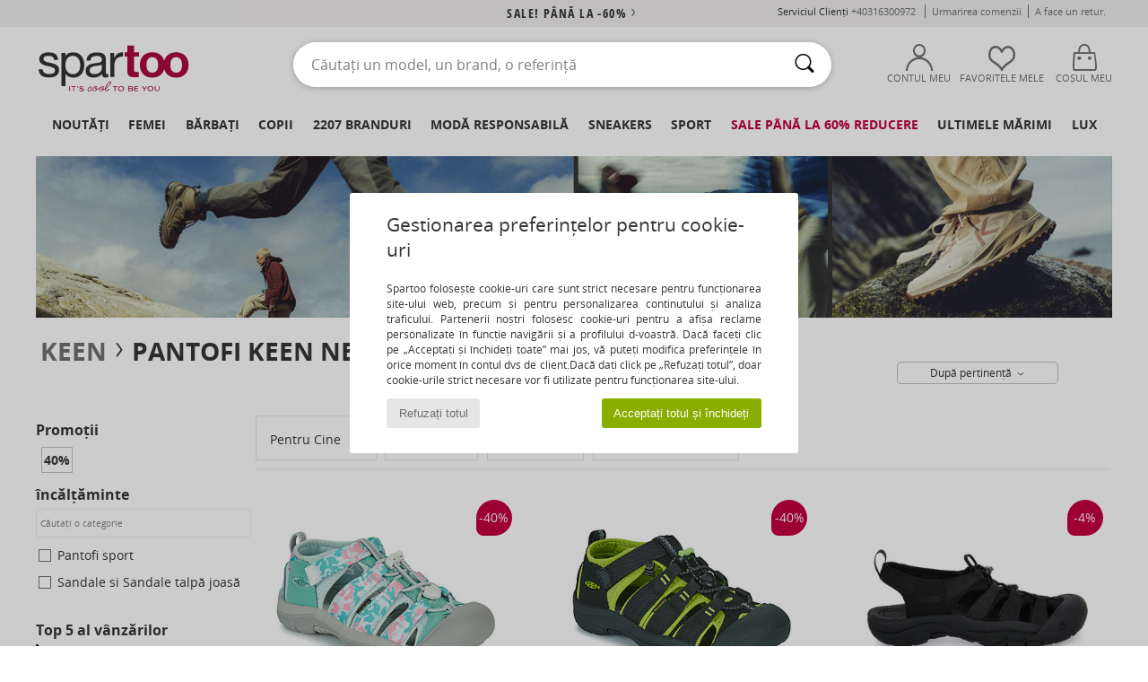

--- FILE ---
content_type: text/html; charset=UTF-8
request_url: https://www.spartoo.ro/model-27197685-Keen-Newport-H2.php
body_size: 49423
content:

	<!DOCTYPE html>
		<html>
		<head>
			<meta charset="utf-8" />
			<meta name="viewport" content="width=device-width, initial-scale=1.0, minimum-scale=1.0, maximum-scale=1.0, user-scalable=no">
			<meta name="msapplication-navbutton-color" content="#C30040" />
			<meta http-equiv="Content-Type" content="text/html; charset=utf-8" /><meta name="robots" content="noodp" /><link rel="alternate" media="only screen and (max-width: 640px)" href="https://www.spartoo.ro/mobile/model-27197685-Keen-Newport-H2.php" /><link rel="alternate" media="handheld" href="https://www.spartoo.ro/mobile/model-27197685-Keen-Newport-H2.php" /><title>Pantofi Sandale Keen Newport H2  - Livrare gratuită Spartoo</title><meta name="keywords" content="spartoo, spartoo.ro, Keen
" /><meta name="description" content="Descoperiți colecția de articole Keen newport h2 pe SPARTOO ✓ Livrare Gratuită, Returnare Gratuită ► Comandați la cel mai bun preț Keen newport h2 dvs cu SPARTOO !" />
<link rel="alternate" href="https://www.spartoo.com/modele-27197685-Keen-Newport-H2.php#rst" hreflang="fr" />
<link rel="alternate" href="https://www.spartoo.co.uk/model-27197685-Keen-Newport-H2.php#rst" hreflang="en-gb" />
<link rel="alternate" href="https://www.spartoo.es/modelo-27197685-Keen-Newport-H2.php#rst" hreflang="es-es" />
<link rel="alternate" href="https://www.spartoo.de/Modell-27197685-Keen-Newport-H2.php#rst" hreflang="de-de" />
<link rel="alternate" href="https://www.spartoo.it/modello-27197685-Keen-Newport-H2.php#rst" hreflang="it-it" />
<link rel="alternate" href="https://www.spartoo.eu/model-27197685-Keen-Newport-H2.php#rst" hreflang="en" />
<link rel="alternate" href="https://www.spartoo.nl/model-27197685-Keen-Newport-H2.php#rst" hreflang="nl-nl" />
<link rel="alternate" href="https://www.spartoo.pl/model-27197685-Keen-Newport-H2.php#rst" hreflang="pl-pl" />
<link rel="alternate" href="https://www.spartoo.se/modell-27197685-Keen-Newport-H2.php#rst" hreflang="sv-se" />
<link rel="alternate" href="https://www.spartoo.dk/model-27197685-Keen-Newport-H2.php#rst" hreflang="da-dk" />
<link rel="alternate" href="https://www.spartoo.fi/malli-27197685-Keen-Newport-H2.php#rst" hreflang="fi-fi" />
<link rel="alternate" href="https://www.spartoo.gr/model-27197685-Keen-Newport-H2.php#rst" hreflang="el-gr" />
<link rel="alternate" href="https://www.spartoo.pt/modelo-27197685-Keen-Newport-H2.php#rst" hreflang="pt-pt" />
<link rel="alternate" href="https://www.spartoo.be/model-27197685-Keen-Newport-H2.php#rst" hreflang="nl-be" />
<link rel="alternate" href="https://www.spartoo.cz/model-27197685-Keen-Newport-H2.php#rst" hreflang="cs-cz" />
<link rel="alternate" href="https://www.spartoo.net/model-27197685-Keen-Newport-H2.php#rst" hreflang="en-us" />
<link rel="alternate" href="https://www.spartoo.cn/model-27197685-Keen-Newport-H2.php#rst" hreflang="" />
<link rel="alternate" href="https://www.spartoo.sk/model-27197685-Keen-Newport-H2.php#rst" hreflang="sk-sk" />
<link rel="alternate" href="https://www.spartoo.hu/modell-27197685-Keen-Newport-H2.php#rst" hreflang="hu-hu" />
<link rel="alternate" href="https://www.spartoo.ro/model-27197685-Keen-Newport-H2.php#rst" hreflang="ro-ro" />
<link rel="alternate" href="https://www.spartoo.si/model-27197685-Keen-Newport-H2.php#rst" hreflang="si-si" />
<link rel="alternate" href="https://www.spartoo.com.hr/model-27197685-Keen-Newport-H2.php#rst" hreflang="hr-hr" />
<link rel="alternate" href="https://fr.spartoo.ch/modele-27197685-Keen-Newport-H2.php#rst" hreflang="ch-FR" />
<link rel="alternate" href="https://de.spartoo.ch/Modell-27197685-Keen-Newport-H2.php#rst" hreflang="ch-DE" />
<link rel="alternate" href="https://it.spartoo.ch/modello-27197685-Keen-Newport-H2.php#rst" hreflang="ch-IT" />
		<link rel="stylesheet" href="https://imgext.spartoo.ro/css/styles_desktop_SP-202601215.css" media="all" />
		<link rel="stylesheet" href="https://imgext.spartoo.ro/css/css_desktop_SP_ro-202601215.css" media="all" />
	<link rel="search" type="application/opensearchdescription+xml" title="www.spartoo.ro" href="/searchEngine.xml" />
		<script type="text/javascript" nonce="f88ef1af5133fa89f9de322313584fa3">
			window.onerror = function (msg, err_url, line, column, error) {

				if(msg == "ResizeObserver loop limit exceeded" ||
					msg == "ResizeObserver loop completed with undelivered notifications.") {
					return;
				}

				let details = "";
				if(typeof error != "undefined" && error !== null) {
					if(typeof error.stack == "string") {
						details = error.stack;
					} else if(typeof error.toString == "function") {
						details = error.toString();
					}
				}

				var source_code = document.documentElement.innerHTML.split("\n");
				source_code.splice(line + 0, source_code.length - (line + 0));
				source_code.splice(0, line - 0);

				var post_data = "action=insert&msg=" + encodeURIComponent(msg)
					+ "&err_url=" + encodeURIComponent(err_url)
					+ "&line=" + encodeURIComponent(line)
					+ "&column=" + encodeURIComponent(column)
					+ "&error=" + encodeURIComponent(details)
					+ "&browser=" + encodeURIComponent(navigator.userAgent)
					+ "&source_code=" + encodeURIComponent(source_code.join("\n"));

				var XhrObj = new XMLHttpRequest();

				XhrObj.open("GET", "/ajax/save_javascript_error.php" + "?" + post_data);

				XhrObj.send(null);
			};
		</script>
	<script type="text/javascript" crossorigin="anonymous" src="https://imgext.spartoo.ro/js/min/js_desktop_ro.min-202601215.js"></script>
	<script type="text/javascript" crossorigin="anonymous" src="https://imgext.spartoo.ro/js/min/js_async_ro.min-202601215.js" async defer ></script>
	<script type="text/javascript" crossorigin="anonymous" src="https://imgext.spartoo.ro/js/libext/jquery/jquery.produits.js"></script>
		<link rel="apple-touch-icon" sizes="180x180" href="https://imgext.spartoo.ro/images/favicon/apple-touch-icon.png" />
		<link rel="icon" type="image/png" sizes="32x32" href="https://imgext.spartoo.ro/images/favicon/favicon-32x32.png" />
		<link rel="icon" type="image/png" sizes="16x16" href="https://imgext.spartoo.ro/images/favicon/favicon-16x16.png" />
		<link rel="manifest" href="/images/favicon/manifest.json" />
		<link rel="mask-icon" href="https://imgext.spartoo.ro/images/favicon/safari-pinned-tab.svg" color="#C30040" />
		<meta name="theme-color" content="#C30040" /><style type="text/css" media="all">@import "https://imgext.spartoo.ro/css/productList_SP-202601215.css";</style><script type="text/javascript">
			var size_selected = false;
			function sessionCustomer(id){
				var sessionId = parseInt(id);
				return sessionId;
			}
			var sessionId = parseInt(0)</script>
</head>

<body><div id="maskBlack" onclick="hide(document.getElementById('maskBlack'));hide(document.getElementById('size_grid'));return false;"></div>
				<a class="skip-link" href="#skip-link-anchor">Accesați conținutul principal</a>
			<div id="popup_alert_parent"></div>
			<script>
				/**
				 * Fonction qui détermine si on met les cookies selon le choix du visiteur + gestion gtag
				 * @param  bool $allow_cookies Choix du visiteur du l'acceptation des cookies (1 ou 0)
				 */
				function verifCookies(allow_cookies){

					if(typeof gtag != "undefined") {
						if(allow_cookies == 1) {
							gtag("consent", "update", {
								"ad_storage": "granted",
								"analytics_storage": "granted",
								"ad_user_data": "granted",
								"ad_personalization": "granted"
							});
						} else {
							gtag("consent", "update", {
								"ad_storage": "denied",
								"analytics_storage": "denied",
								"ad_user_data": "denied",
								"ad_personalization": "denied"
							});
						}
					}

					if(allow_cookies == 1) {
						window.uetq = window.uetq || [];
						window.uetq.push("consent", "update", {"ad_storage": "granted"});
					} else {
						window.uetq = window.uetq || [];
						window.uetq.push("consent", "update", {"ad_storage": "denied"});
					}

					// #1208822 - Activation des tags
					if(allow_cookies == 1 && typeof load_tag === "function") {
						load_tag();
						setTimeout(unload_tag, SP.tags.timeout);
					}

					if($.ajax) {
						$.ajax({
							type: "GET",
							url: "../ajax/allow_cookies.php",
							data: "allow_cookies=" + allow_cookies
						}).done(function(result) {
							$(".cookies_info").hide();
						});
					} else {
						$(".cookies_info").hide();
					}
				}
			</script>


			<div class="cookies_info">
				<div class="cookies_info-pop">
					<div class="cookies_info-pop-title">Gestionarea preferințelor pentru cookie-uri</div>
					<div class="cookies_info-pop-text">Spartoo folosește cookie-uri care sunt strict necesare pentru funcționarea site-ului web, precum și pentru personalizarea conținutului și analiza traficului. Partenerii noștri folosesc cookie-uri pentru a afișa reclame personalizate în funcție navigării și a profilului d-voastră. Dacă faceți clic pe „Acceptați și închideți toate” mai jos, vă puteți modifica preferințele în orice moment în contul dvs de client.Dacă dați click pe „Refuzați totul”,  doar cookie-urile strict necesare  vor fi utilizate pentru funcționarea site-ului.</div>
					<div class="cookies_info-pop-buttons">
						<button class="cookies_info-pop-buttons-refuse" onclick="javascript:verifCookies(0);">Refuzați totul</button>
						<button class="cookies_info-pop-buttons-accept" onclick="javascript:verifCookies(1);">Acceptați totul și închideți</button>
					</div>
				</div>
			</div><script>
			const TEXT_SEARCH_SUGGESTIONS = "Sugestii de c\u0103utare";
			const TEXT_SEARCH_BEST_SALES = "Cele mai v\u00e2ndute";
		</script>
			<script>
				$(
					function(){
						SP.HeaderFront.header_services_init([{"index":"<a href=\"solduri.php\">sale! P\u00e2n\u0103 la -60%<i class=\"icon-flecheDroite\"><\/i><\/a>"},{"index":"Livrare gratuit\u0103 \u0219i Retur gratuit"}], 0, 105);
					}
				);
			</script><div id="header_services"><div></div></div><div id="parent">
			<script type="text/javascript">
				function timer_op_right() {}
			</script>
				<header id="header">
					<div class="topLine">
						<div>
							<span>
							Serviciul Clienți&nbsp;
							<a id="callNumber" href="tel:+40316300972">+40316300972<span id="call_horaires">luni-vineri: 9:00-17:00</span></a>&nbsp;
							</span>
							<a href="https://www.spartoo.ro/cont.php?commande=1" >Urmarirea comenzii</a>
							<a href="javascript:faq_popup('retour');">A face un retur.</a>
							
							
							
						</div>
					</div>
						<div class="header_top">
					<a href="/" class="logo">
						<img src="https://imgext.spartoo.ro/includes/languages/romanian/images/topLogo.svg" alt="Spartoo" />
					</a>
						<form  class="searchContainer search headerSearch" action="search.php" method="get" id="form_search"><input class="headerSearchBar" type="text" name="keywords" id="keywords_field" autocomplete="off" value="" onfocus="completeSearchEngine();" onclick="displayDefaultResults();" placeholder="Căutați un model, un brand, o referință"  /><button id="submit_search" class="valid_search" type="submit" aria-label="Căutare"><i class="icon-rechercher"></i></button>
						</form>
						<div class="headerOptions">
							<div class="headerOption">

								<a href="https://www.spartoo.ro/cont.php" ><i class="icon-persoCompte "></i>Contul meu</a></div><div class="headerOption">
				<a href="https://www.spartoo.ro/wishList_sp.php"><i class="icon-coeur"></i>Favoritele mele</a></div>			<div class="headerOption" onmouseover="if(typeof(get_panier_hover) != 'undefined'){get_panier_hover();}">
								<a href="cos.php"><i class="icon-panier"></i>Coșul meu </a><div id="topPanier">
								</div>
							</div>
						</div>
					</div>
				</header>
		
		<nav id="nav"><ul id="onglets" onmouseover="if(typeof SP != 'undefined' && typeof SP.front != 'undefined' && typeof SP.front.lazyLoader != 'undefined'){ SP.front.lazyLoader.lazyHeader(); }"><div style="width:calc((100% - 1200px)/2);"></div>
			<li><a href="pantofi-noua-colectie.php" >Noutăți</a>
				<div id="menuGlobal">
					<div>
						<div class="headerMenu_linkListTitle"><a href="pantofi-noua-colectie-femei.php" >Femei</a></div>
						<div class="listLiens_specialLink_newF" style="background: url(https://imgext.spartoo.ro/images//header_menu_new_sprite_ah---20251215.jpg) no-repeat 0 0;"></div>
						<div><a href="pantofi-noua-colectie-femei.php" >Colecția de Toamnă / Iarnă</a></div>
						<a href="pantofi-noua-colectie-femei-pantofi.php" >Noutăți pantofi.</a><br />
						<a href="pantofi-noua-colectie-femei-imbracaminte.php" >Noutăți îmbrăcăminte</a><br />
						<a href="pantofi-noua-colectie-femei-genti.php" >Noutăți la genți</a><br />&nbsp;<br />
						<a href="noua-colectie-saptamana-femei.php" >Noutățile din această săptămână</a> <br />
						<a href="noua-colectie-luna-femei.php" >Noutățile din această lună</a> <br />
						<div><a href="PRETURI-MICI-st-11991-0-femei.php" >Selecția pentru femei la mai puțin de 350 de Lei  <i class="icon-flecheDroite"></i></a></div>
						<div><a href="pantofi-noua-colectie-femei.php" >Toate noutățile de sezon</a> <i class="icon-flecheDroite"></i></div>
					</div><div>
						<div class="headerMenu_linkListTitle"><a href="pantofi-noua-colectie-barbat.php" >Bărbați</a></div>
						<div class="listLiens_specialLink_newH" style="background: url(https://imgext.spartoo.ro/images//header_menu_new_sprite_ah---20251215.jpg) no-repeat 0 -87px;"></div>
						<div><a href="pantofi-noua-colectie-barbat.php" >Colecția de Toamnă / Iarnă</a></div>
						<a href="pantofi-noua-colectie-barbat-pantofi.php" >Noutăți pantofi.</a><br />
						<a href="pantofi-noua-colectie-barbat-imbracaminte.php" >Noutăți îmbrăcăminte</a><br />
						<a href="pantofi-noua-colectie-barbat-genti.php" >Noutăți la genți</a><br />&nbsp;<br />
						<a href="noua-colectie-saptamana-barbat.php" >Noutățile din această săptămână</a><br/>
						<a href="noua-colectie-luna-barbat.php" >Noutățile din această lună</a><br />
						<div><a href="PRETURI-MICI-st-11991-0-barbat.php" >Selecția pentru bărbați la mai puțin de 350 de Lei  <i class="icon-flecheDroite"></i></a></div>
						<div><a href="pantofi-noua-colectie-barbat.php" >Toate noutățile de sezon</a> <i class="icon-flecheDroite"></i></div>
					</div><div>
						<div class="headerMenu_linkListTitle"><a href="pantofi-noua-colectie-copii.php" >Copii</a></div>
						<div class="listLiens_specialLink_newK" style="background: url(https://imgext.spartoo.ro/images//header_menu_new_sprite_ah---20251215.jpg) no-repeat 0 -174px;"></div>
						<div><a href="pantofi-noua-colectie-copii.php" >Colecția de Toamnă / Iarnă</a></div>
						<a href="pantofi-noua-colectie-copii-pantofi.php" >Noutăți pantofi.</a><br />
						<a href="pantofi-noua-colectie-copii-imbracaminte.php" >Noutăți îmbrăcăminte</a><br />
						<a href="pantofi-noua-colectie-copii-genti.php" >Noutăți la genți</a><br />&nbsp;<br />
						<a href="noua-colectie-saptamana-copii.php" >Noutățile din această săptămână</a><br/>
						<a href="noua-colectie-luna-copii.php" >Noutățile din această lună</a> <br />
						<div><a href="PRETURI-MICI-st-11991-0-copii.php" >Selecția pentru copii la mai puțin de 350 de Lei  <i class="icon-flecheDroite"></i></a></div>
						<div><a href="pantofi-noua-colectie-copii.php" >Toate noutățile de sezon</a> <i class="icon-flecheDroite"></i></div>
					</div><div>
						<div class="headerMenu_linkListTitle"><a href="univers-lux.php?classement=NEW_PRODUCTS" >Lux</a></div>
						<div class="listLiens_specialLink_newK" style="background: url(https://imgext.spartoo.ro/images//header_menu_luxe---20251215.jpg) no-repeat 0 0;"></div>
						<div><a href="univers-lux.php?classement=NEW_PRODUCTS" >Colecția de Toamnă / Iarnă</a></div>
						<a href="univers-lux-pantofi.php?classement=NEW_PRODUCTS" >Noutăți pantofi.</a><br />
						<a href="univers-lux-imbracaminte.php?classement=NEW_PRODUCTS" >Noutăți îmbrăcăminte</a><br />
						<a href="univers-lux-genti.php?classement=NEW_PRODUCTS" >Noutăți la genți</a><br />
						<br />
						<br /><br /><br />
						<div><a href="univers-lux.php?classement=NEW_PRODUCTS" >Toate noutățile de sezon</a> <i class="icon-flecheDroite"></i></div>
					</div><div><div class="headerMenu_linkListTitle"><a href="tendinte-moda.php?filterGender=f">Inspirații Femei</a></div><a href="tendinte-moda.php?tendance_id=32179" >Shades of brown</a><br /><a href="tendinte-moda.php?tendance_id=32131" >Cool girl energy</a><br /><a href="tendinte-moda.php?tendance_id=32083" >Scandinavian style</a><br /><a href="tendinte-moda.php?tendance_id=32035" >Seri de neuitat</a><br /><div class="headerMenu_linkListTitle"><a href="tendinte-moda.php?filterGender=h" class="header_gender_trend_link">Inspirații Bărbați</a></div><a href="tendinte-moda.php?tendance_id=32203" >Tricoturi lejere</a><br /><a href="tendinte-moda.php?tendance_id=32155" >Pulovere de sezon</a><br /><a href="tendinte-moda.php?tendance_id=32107" >City nomad</a><br /><a href="tendinte-moda.php?tendance_id=32059" >Party time</a><br />
					<a href="service_cadeau.php" class="header_carteKdo" style="margin-top:20px;">
						<img class="lazyHeader" src="https://imgext.spartoo.ro/images/trans.gif" data-original="https://imgext.spartoo.ro/images/header_menu_carteKdo.gif" alt="Oferiți moda cadou" />
						Card cadou
					</a>
				</div>
			</div>
		</li>
		<li><a href="femei.php">Femei</a>
			<div id="menuFemme"><div>
					<div class="headerMenu_linkListTitle"><a href="pantofi-femei.php" >Pantofi femei</a></div>
					<a href="Botine-si-Ghete-femei-st-10217-10127-0.php" ><i class="icon-boots"></i> Botine și Ghete</a><br /><a href="Sneakers-femei-st-10217-10157-0.php" ><i class="icon-sneakers"></i> Sneakers</a><br /><a href="Cizme-femei-st-10217-10124-0.php" ><i class="icon-bottes"></i> Cizme</a><br /><a href="Papuci-de-vara-si-Saboti-femei-st-10217-10139-0.php" ><i class="icon-mules"></i> Papuci de vara și Saboti</a><br /><a href="Sandale-si-Sandale-talpa-joasa-femei-st-10217-10148-0.php" ><i class="icon-sandales"></i> Sandale si Sandale talpă joasă</a><br /><a href="Pantofi-cu-toc-femei-st-10217-10134-0.php" ><i class="icon-escarpins"></i> Pantofi cu toc</a><br /><a href="Papuci-de-interior-si-femei-st-10217-10141-0.php" ><i class="icon-chaussons"></i> Papuci de interior și</a><br /><a href="Balerini-femei-st-10217-10119-0.php" ><i class="icon-ballerines"></i> Balerini</a><br /><a href="Pantofi-Derby-et-Pantofi-Oxford-femei-st-10217-10156-0.php" ><i class="icon-derbies"></i> Pantofi Oxford
</a><br /><a href="Pantofi-sport-femei-st-10217-10005-0.php" ><i class="icon-sport"></i> Pantofi sport</a><br /><a href="Mocasini-et-Pantofi-barca-femei-st-10217-10129-0.php" ><i class="icon-mocassins"></i> Mocasini
</a><br /><a href="Espadrile-femei-st-10217-10135-0.php" ><i class="icon-espadrilles"></i> Espadrile</a><br />
					<div><a href="PRETURI-MICI-st-11991-0-femei-pantofi.php" >Selecție la mai puțin de 350 de Lei  <i class="icon-flecheDroite"></i></a></div>
					<div><a href="pantofi-femei.php" >Toată pantofi femei <i class="icon-flecheDroite"></i></a></div>
				</div><div>
					<div class="headerMenu_linkListTitle"><a href="imbracaminte-femei.php" > Îmbrăcăminte femei</a></div>
					<a href="Paltoane-femei-st-10617-10168-0.php" ><i class="icon-manteaux"></i> Paltoane</a><br /><a href="Jeans-femei-st-10617-10176-0.php" ><i class="icon-jeans"></i> Jeans</a><br /><a href="Rochii-femei-st-10617-10515-0.php" ><i class="icon-robes"></i> Rochii</a><br /><a href="Pantaloni-si-Imbracaminte-sport-femei-st-10617-10997-0.php" ><i class="icon-joggings"></i> Pantaloni și Îmbrăcăminte sport
</a><br /><a href="Pulovere-Jerseuri-femei-st-10617-10171-0.php" ><i class="icon-pulls"></i> Pulovere & Jerseuri</a><br /><a href="Hanorace-Polare-femei-st-10617-10801-0.php" ><i class="icon-sweats"></i> Hanorace & Polare</a><br /><a href="Fuste-femei-st-10617-10508-0.php" ><i class="icon-jupes"></i> Fuste</a><br /><a href="Pantaloni-femei-st-10617-10179-0.php" ><i class="icon-pantalons"></i> Pantaloni </a><br /><a href="Tricouri-Tricouri-Polo-femei-st-10617-10170-0.php" ><i class="icon-tshirt"></i> Tricouri &Tricouri Polo</a><br /><a href="Jachete-si-Geci-femei-st-10617-10174-0.php" ><i class="icon-vestes"></i> Jachete și Geci</a><br /><a href="Topuri-si-Bluze-femei-st-10617-10183-0.php" ><i class="icon-blouses"></i> Topuri și Bluze</a><br /><a href="Camasi-femei-st-10617-10166-0.php" ><i class="icon-chemises"></i> Camasi</a><br />
					<div><a href="PRETURI-MICI-st-11991-0-femei-imbracaminte.php" >Selecție la mai puțin de 350 de Lei  <i class="icon-flecheDroite"></i></a></div>
					<div><a href="imbracaminte-femei.php" >Toată îmbrăcămintea femei <i class="icon-flecheDroite"></i></a></div>
				</div><div>
					<div class="headerMenu_linkListTitle"><a href="Lenjerie-intima-st-11474-0-femei.php" >Lenjerie</a></div>
					<a href="Sutiene-Bustiere-sport-femei-st-11474-10191-0.php" ><i class="icon-soutifs"></i> Sutiene &Bustiere sport</a><br /><a href="Chiloti-alte-dresuri-femei-st-11474-11392-0.php" ><i class="icon-slips"></i> Chiloți & alte dresuri </a><br /><a href="Alte-tipuri-de-lenjerie-femei-st-11474-11393-0.php" ><i class="icon-underwear"></i> Alte tipuri de lenjerie</a><br />
					<br />
					<div class="headerMenu_linkListTitle"><a href="genti-femei.php" >Genți femei</a></div>
					<a href="Genti-de-mana-femei-st-10568-10160-0.php" ><i class="icon-sacamain"></i> Genți de mână</a><br /><a href="Rucsacuri-femei-st-10568-10162-0.php" ><i class="icon-sacados"></i> Rucsacuri</a><br /><a href="Genti-de-umar-si-Genti-banduliere-femei-st-10568-10147-0.php" ><i class="icon-bandouliere"></i> Genți de umăr și Genți banduliere</a><br /><a href="Posete-si-Sacose-femei-st-10568-10677-0.php" ><i class="icon-pochette"></i> Poșete și Sacoșe</a><br /><a href="Portofele-si-Portmoneuri-femei-st-10568-10201-0.php" ><i class="icon-portefeuille"></i> Portofele și Portmoneuri</a><br /><a href="Sacose-shopping-si-Genti-shopping-femei-st-10568-10674-0.php" ><i class="icon-cabas"></i> Șacoșe shopping și Genți shopping</a><br /><a href="Valize-femei-st-10568-10215-0.php" ><i class="icon-valise"></i> Valize</a><br />
					<div><a href="PRETURI-MICI-st-11991-0-femei-genti.php" >Selecție la mai puțin de 350 de Lei  <i class="icon-flecheDroite"></i></a></div>
					<div><a href="genti-femei.php" >Toate gențile de femei <i class="icon-flecheDroite"></i></a></div>
				</div><div>
					<div class="headerMenu_linkListTitle"><a href="pantofi-imbracaminte-sport-femei.php#rst">Sport</a></div>
					<a href="Pantofi-sport-femei-st-2-10005-0.php" ><i class="icon-sport"></i> Pantofi sport</a><br /><a href="Cizme-femei-st-2-10124-0.php" ><i class="icon-bottes"></i> Cizme</a><br /><a href="Pantaloni-si-Imbracaminte-sport-femei-st-2-10997-0.php" ><i class="icon-joggings"></i> Pantaloni și Îmbrăcăminte sport
</a><br /><a href="Sneakers-femei-st-2-10157-0.php" ><i class="icon-sneakers"></i> Sneakers</a><br /><a href="Tricouri-Tricouri-Polo-femei-st-2-10170-0.php" ><i class="icon-tshirt"></i> Tricouri &Tricouri Polo</a><br />
					<br /><div class="headerMenu_linkListTitle"><a href="univers-lux.php">Lux</a></div>
					<a href="Sneakers-femei-st-10641-10157-0.php" ><i class="icon-sneakers"></i> Sneakers</a><br /><a href="Papuci-de-interior-si-femei-st-10641-10141-0.php" ><i class="icon-chaussons"></i> Papuci de interior și</a><br /><a href="Pantofi-cu-toc-femei-st-10641-10134-0.php" ><i class="icon-escarpins"></i> Pantofi cu toc</a><br /><a href="Cizme-femei-st-10641-10124-0.php" ><i class="icon-bottes"></i> Cizme</a><br /><a href="Paltoane-femei-st-10641-10168-0.php" ><i class="icon-manteaux"></i> Paltoane</a><br /><a href="Botine-si-Ghete-femei-st-10641-10127-0.php" ><i class="icon-boots"></i> Botine și Ghete</a><br />
				</div><div>
					<div class="headerMenu_linkListTitle"><a href="marques.php">Brand în prim-plan</a></div>
					<a href="Airstep-b511-femei.php" >Airstep / A.S.98</a><br /><a href="Crocs-b508-femei.php" >Crocs</a><br /><a href="Fericelli-b984-femei.php" >Fericelli</a><br /><a href="JB-Martin-b108-femei.php" >JB Martin</a><br /><a href="UGG-b409-femei.php" >UGG</a><br />
					<br />
					<div class="headerMenu_linkListTitle" style="font-family: OpenSansCond, Arial, sans-serif;">Vedeți selecția</div>
					<a href="Made-in-Europe-st-11584-0-femei.php" ><img src="https://imgext.spartoo.ro/images//flags_alt/flag_eu.png" width="15" alt="Made in Europe" /> Made in Europe</a><br />
					<a href="pantofi-marimi-mari-femei.php" >Mărimi mari</a><br />
					<a href="pantofi-tendinta-femei.php" >Streetwear</a><br />
					<a href="incaltaminte-ecoresponsabil-femei.php" ><i class="icon-eco" style="color: #428863;"></i> Eco-responsabil</a><br />
					<div class="headerMenu_linkListTitle"><a href="tendinte-moda.php?filterGender=f" class="header_gender_trend_link">Inspirații</a></div>
					<a href="service_cadeau.php" class="header_carteKdo" style="margin-top:20px;">
						<img class="lazyHeader" src="https://imgext.spartoo.ro/images/trans.gif" data-original="https://imgext.spartoo.ro/images/header_menu_carteKdo.gif" alt="Oferiți moda cadou" />
						Card cadou
					</a>
				</div></div>
		</li>
		<li><a href="barbati.php">Bărbați</a>
			<div id="menuHomme">
				<div>
					<div class="headerMenu_linkListTitle"><a href="pantofi-barbati.php" >Pantofi bărbați</a></div>
					<a href="Sneakers-barbat-st-10218-10157-0.php" ><i class="icon-sneakers"></i> Sneakers</a><br /><a href="Botine-si-Ghete-barbat-st-10218-10127-0.php" ><i class="icon-boots"></i> Botine și Ghete</a><br /><a href="Pantofi-sport-barbat-st-10218-10005-0.php" ><i class="icon-sport"></i> Pantofi sport</a><br /><a href="Pantofi-Derby-et-Pantofi-Oxford-barbat-st-10218-10156-0.php" ><i class="icon-derbies"></i> Pantofi Oxford
</a><br /><a href="Papuci-de-vara-si-Saboti-barbat-st-10218-10139-0.php" ><i class="icon-mules"></i> Papuci de vara și Saboti</a><br /><a href="Cizme-barbat-st-10218-10124-0.php" ><i class="icon-bottes"></i> Cizme</a><br /><a href="Papuci-de-interior-si-barbat-st-10218-10141-0.php" ><i class="icon-chaussons"></i> Papuci de interior și</a><br /><a href="Mocasini-et-Pantofi-barca-barbat-st-10218-10129-0.php" ><i class="icon-mocassins"></i> Mocasini
</a><br /><a href="Skate-barbat-st-10218-10150-0.php" ><i class="icon-skate"></i> Skate</a><br /><a href="Sandale-si-Sandale-talpa-joasa-barbat-st-10218-10148-0.php" ><i class="icon-sandales"></i> Sandale si Sandale talpă joasă</a><br /><a href="Flips-flops-barbat-st-10218-10155-0.php" ><i class="icon-tongs"></i> Flips flops</a><br /><a href="Pantofi-Slip-on-barbat-st-10218-10152-0.php" ><i class="icon-slipon"></i> Pantofi Slip on</a><br />
					<div><a href="PRETURI-MICI-st-11991-0-barbat-pantofi.php" >Selecție la mai puțin de 350 de Lei  <i class="icon-flecheDroite"></i></a></div>
					<div><a href="pantofi-barbati.php" >Toată pantofi bărbați <i class="icon-flecheDroite"></i></a></div>
				</div><div>
					<div class="headerMenu_linkListTitle"><a href="imbracaminte-barbat.php" >Îmbrăcăminte bărbați</a></div>
					<a href="Paltoane-barbat-st-10617-10168-0.php" ><i class="icon-manteaux"></i> Paltoane</a><br /><a href="Tricouri-Tricouri-Polo-barbat-st-10617-10170-0.php" ><i class="icon-tshirt"></i> Tricouri &Tricouri Polo</a><br /><a href="Pantaloni-si-Imbracaminte-sport-barbat-st-10617-10997-0.php" ><i class="icon-joggings"></i> Pantaloni și Îmbrăcăminte sport
</a><br /><a href="Hanorace-Polare-barbat-st-10617-10801-0.php" ><i class="icon-sweats"></i> Hanorace & Polare</a><br /><a href="Jeans-barbat-st-10617-10176-0.php" ><i class="icon-jeans"></i> Jeans</a><br /><a href="Jachete-si-Geci-barbat-st-10617-10174-0.php" ><i class="icon-vestes"></i> Jachete și Geci</a><br /><a href="Camasi-barbat-st-10617-10166-0.php" ><i class="icon-chemises"></i> Camasi</a><br /><a href="Pantaloni-scurti-Bermuda-barbat-st-10617-10181-0.php" ><i class="icon-bermudas"></i> Pantaloni scurti & Bermuda</a><br /><a href="Pulovere-Jerseuri-barbat-st-10617-10171-0.php" ><i class="icon-pulls"></i> Pulovere & Jerseuri</a><br /><a href="Jumpsuit-si-Salopete-barbat-st-10617-10791-0.php" ><i class="icon-salopettes"></i> Jumpsuit și Salopete</a><br /><a href="Pantaloni-barbat-st-10617-10179-0.php" ><i class="icon-pantalons"></i> Pantaloni </a><br /><a href="Costum-de-baie-si-Short-de-baie-barbat-st-10617-10193-0.php" ><i class="icon-maillotsbain"></i> Costum de baie și Short de baie</a><br />
					<div><a href="PRETURI-MICI-st-11991-0-barbat-imbracaminte.php" >Selecție la mai puțin de 350 de Lei  <i class="icon-flecheDroite"></i></a></div>
					<div><a href="imbracaminte-barbat.php" >Toată îmbrăcămintea bărbați <i class="icon-flecheDroite"></i></a></div>
				</div><div>
					<div class="headerMenu_linkListTitle"><a href="Lenjerie-intima-st-11474-0-barbat.php" >Lenjerie pentru bărbați</a></div>
					<a href="Slip-barbat-st-11474-10190-0.php" ><i class="icon-slips"></i> Slip</a><br /><a href="Chiloti-barbati-barbat-st-11474-10187-0.php" ><i class="icon-calecons"></i> Chiloți bărbați</a><br /><a href="Boxeri-barbat-st-11474-10185-0.php" ><i class="icon-boxers"></i> Boxeri</a><br />
					<br />
					<div class="headerMenu_linkListTitle"><a href="genti-barbat.php" >Genți bărbați</a></div>
					<a href="Rucsacuri-barbat-st-10568-10162-0.php" ><i class="icon-sacados"></i> Rucsacuri</a><br /><a href="Mape-documente-si-Serviete-barbat-st-10568-10683-0.php" ><i class="icon-portedoc"></i> Mape-documente și Serviete</a><br /><a href="Posete-si-Sacose-barbat-st-10568-10677-0.php" ><i class="icon-pochette"></i> Poșete și Sacoșe</a><br /><a href="Portofele-si-Portmoneuri-barbat-st-10568-10201-0.php" ><i class="icon-portefeuille"></i> Portofele și Portmoneuri</a><br /><a href="Genti-de-umar-si-Genti-banduliere-barbat-st-10568-10147-0.php" ><i class="icon-bandouliere"></i> Genți de umăr și Genți banduliere</a><br /><a href="Genti-de-mana-barbat-st-10568-10160-0.php" ><i class="icon-sacamain"></i> Genți de mână</a><br /><a href="Valize-barbat-st-10568-10215-0.php" ><i class="icon-valise"></i> Valize</a><br />
					<div><a href="PRETURI-MICI-st-11991-0-barbat-genti.php" >Selecție la mai puțin de 350 de Lei  <i class="icon-flecheDroite"></i></a></div>
					<div><a href="genti-barbat.php" >Toate gențile de bărbați <i class="icon-flecheDroite"></i></a></div>
				</div><div>
					<div class="headerMenu_linkListTitle">
						<a href="pantofi-imbracaminte-sport-barbat.php#rst">
							Sport
						</a>
					</div>
					<a href="Pantofi-sport-barbat-st-2-10005-0.php" ><i class="icon-sport"></i> Pantofi sport</a><br /><a href="Sneakers-barbat-st-2-10157-0.php" ><i class="icon-sneakers"></i> Sneakers</a><br /><a href="Pantaloni-si-Imbracaminte-sport-barbat-st-2-10997-0.php" ><i class="icon-joggings"></i> Pantaloni și Îmbrăcăminte sport
</a><br /><a href="Tricouri-Tricouri-Polo-barbat-st-2-10170-0.php" ><i class="icon-tshirt"></i> Tricouri &Tricouri Polo</a><br /><a href="Hanorace-Polare-barbat-st-2-10801-0.php" ><i class="icon-sweats"></i> Hanorace & Polare</a><br />
					<br /><div class="headerMenu_linkListTitle"><a href="univers-lux.php">Lux</a></div>
					<a href="Sneakers-barbat-st-10641-10157-0.php" ><i class="icon-sneakers"></i> Sneakers</a><br /><a href="Tricouri-Tricouri-Polo-barbat-st-10641-10170-0.php" ><i class="icon-tshirt"></i> Tricouri &Tricouri Polo</a><br /><a href="Paltoane-barbat-st-10641-10168-0.php" ><i class="icon-manteaux"></i> Paltoane</a><br /><a href="Hanorace-Polare-barbat-st-10641-10801-0.php" ><i class="icon-sweats"></i> Hanorace & Polare</a><br /><a href="Botine-si-Ghete-barbat-st-10641-10127-0.php" ><i class="icon-boots"></i> Botine și Ghete</a><br /><a href="Camasi-barbat-st-10641-10166-0.php" ><i class="icon-chemises"></i> Camasi</a><br />

				</div><div>
					<div class="headerMenu_linkListTitle"><a href="marques.php">Brand în prim-plan</a></div>
					<a href="Crocs-b508-barbat.php" >Crocs</a><br /><a href="Karl-Lagerfeld-b44199-barbat.php" >Karl Lagerfeld</a><br /><a href="Meindl-b1032-barbat.php" >Meindl</a><br /><a href="The-North-Face-b627-barbat.php" >The North Face</a><br /><a href="adidas-barbat.php" >adidas</a><br />
					<br />
					<div class="headerMenu_linkListTitle" style="font-family: OpenSansCond, Arial, sans-serif;">Vedeți selecția</div>
					<a href="Made-in-Europe-st-11584-0-barbat.php" >
						<img src="https://imgext.spartoo.ro/images//flags_alt/flag_eu.png" width="15" alt="Made in Europe" /> Made in Europe
					</a><br />
					<a href="pantofi-marimi-mari-barbat.php" >
						Mărimi mari
					</a><br />
					<a href="pantofi-tendinta-barbat.php" >
						Streetwear
					</a><br />
					<a href="incaltaminte-ecoresponsabil-barbat.php" >
						<i class="icon-eco" style="color: #428863;"></i> Eco-responsabil
					</a><br />
					<div class="headerMenu_linkListTitle">
						<a href="tendinte-moda.php?filterGender=h" class="header_gender_trend_link">
							Inspirații
						</a>
					</div>
					<a href="service_cadeau.php" class="header_carteKdo" style="margin-top:20px;">
						<img class="lazyHeader" src="https://imgext.spartoo.ro/images/trans.gif" data-original="https://imgext.spartoo.ro/images/header_menu_carteKdo.gif" alt="Oferiți moda cadou" />
						Card cadou
					</a>
				</div>
			</div>
		</li>
		<li><a href="copil.php">Copii</a>
			<div id="menuEnfant">
				<div>
					<div class="headerMenu_linkListTitle"><a href="bebelus.php" >Bebeluși (0-2 ani)</a></div>
					<a href="Sneakers-st-32-10157.php" ><i class="icon-sneakers"></i> Sneakers</a><br /><a href="Papuci-de-interior-si-st-32-10141.php" ><i class="icon-chaussons"></i> Papuci de interior și</a><br /><a href="Cizme-st-32-10124.php" ><i class="icon-bottes"></i> Cizme</a><br /><a href="Sandale-si-Sandale-talpa-joasa-st-32-10148.php" ><i class="icon-sandales"></i> Sandale si Sandale talpă joasă</a><br /><a href="Balerini-st-32-10119.php" ><i class="icon-ballerines"></i> Balerini</a><br />
					<a href="Lenjerie-de-noapte-st-32-9988.php" ><i class="icon-pyjamas"></i> Lenjerie de noapte</a><br /><a href="Body-pentru-copii-st-32-12265.php" > Body pentru copii</a><br /><a href="Tricouri-Tricouri-Polo-st-32-10170.php" ><i class="icon-tshirt"></i> Tricouri &Tricouri Polo</a><br />
					<br /><br />
					<div><a href="PRETURI-MICI-st-11991-0-copii.php" >Selecție la mai puțin de 350 de Lei  <i class="icon-flecheDroite"></i></a></div>
					<div><a href="bebelus-pantofi.php" >Toată pantofi <i class="icon-flecheDroite"></i></a></div>
					<div><a href="bebelus-imbracaminte.php" >Toată  îmbrăcămintea <i class="icon-flecheDroite"></i></a></div>
					<div><a href="bebelus-genti.php" >Toate Gențile <i class="icon-flecheDroite"></i></a></div>
				</div><div>
					<div class="headerMenu_linkListTitle"><a href="copii.php" >Copii (2-12 ani)</a></div>
					<a href="Sneakers-st-33-10157.php" ><i class="icon-sneakers"></i> Sneakers</a><br /><a href="Cizme-st-33-10124.php" ><i class="icon-bottes"></i> Cizme</a><br /><a href="Botine-si-Ghete-st-33-10127.php" ><i class="icon-boots"></i> Botine și Ghete</a><br /><a href="Papuci-de-vara-si-Saboti-st-33-10139.php" ><i class="icon-mules"></i> Papuci de vara și Saboti</a><br /><a href="Papuci-de-interior-si-st-33-10141.php" ><i class="icon-chaussons"></i> Papuci de interior și</a><br />
					<a href="Tricouri-Tricouri-Polo-st-33-10170.php" ><i class="icon-tshirt"></i> Tricouri &Tricouri Polo</a><br /><a href="Paltoane-st-33-10168.php" ><i class="icon-manteaux"></i> Paltoane</a><br /><a href="Jumpsuit-si-Salopete-st-33-10791.php" ><i class="icon-salopettes"></i> Jumpsuit și Salopete</a><br />
					<a href="Ghiozdane-st-33-10610.php" ><i class="icon-cartable"></i> Ghiozdane</a><br /><a href="Penare-st-33-10566.php" ><i class="icon-trousse"></i> Penare</a><br />
					<div><a href="PRETURI-MICI-st-11991-0-copii.php" >Selecție la mai puțin de 350 de Lei  <i class="icon-flecheDroite"></i></a></div>
					<div><a href="copii-pantofi.php" >Toată pantofi <i class="icon-flecheDroite"></i></a></div>
					<div><a href="copii-imbracaminte.php" >Toată  îmbrăcămintea <i class="icon-flecheDroite"></i></a></div>
					<div><a href="copii-genti.php" >Toate Gențile <i class="icon-flecheDroite"></i></a></div>
				</div><div>
					<div class="headerMenu_linkListTitle"><a href="adolescenti.php" >Adolescenți (12-16 ani)</a></div>
					<a href="Sneakers-st-34-10157.php" ><i class="icon-sneakers"></i> Sneakers</a><br /><a href="Botine-si-Ghete-st-34-10127.php" ><i class="icon-boots"></i> Botine și Ghete</a><br /><a href="Cizme-st-34-10124.php" ><i class="icon-bottes"></i> Cizme</a><br /><a href="Sandale-si-Sandale-talpa-joasa-st-34-10148.php" ><i class="icon-sandales"></i> Sandale si Sandale talpă joasă</a><br /><a href="Pantofi-sport-st-34-10005.php" ><i class="icon-sport"></i> Pantofi sport</a><br />
					<a href="Tricouri-Tricouri-Polo-st-34-10170.php" ><i class="icon-tshirt"></i> Tricouri &Tricouri Polo</a><br /><a href="Hanorace-Polare-st-34-10801.php" ><i class="icon-sweats"></i> Hanorace & Polare</a><br /><a href="Paltoane-st-34-10168.php" ><i class="icon-manteaux"></i> Paltoane</a><br />
					<a href="Rucsacuri-st-34-10162.php" ><i class="icon-sacados"></i> Rucsacuri</a><br /><a href="Penare-st-34-10566.php" ><i class="icon-trousse"></i> Penare</a><br />
					<div><a href="PRETURI-MICI-st-11991-0-copii.php" >Selecție la mai puțin de 350 de Lei  <i class="icon-flecheDroite"></i></a></div>
					<div><a href="adolescenti-pantofi.php" >Toată pantofi <i class="icon-flecheDroite"></i></a></div>
					<div><a href="adolescenti-imbracaminte.php" >Toată  îmbrăcămintea <i class="icon-flecheDroite"></i></a></div>
					<div><a href="adolescenti-genti.php" >Toate Gențile <i class="icon-flecheDroite"></i></a></div>
				</div>
				<div>
					<div class="headerMenu_linkListTitle"><a href="marques.php">Brand în prim-plan</a></div>
					<a href="Agatha-Ruiz-de-la-Prada-b481-copii.php" >Agatha Ruiz de la Prada</a><br /><a href="Biomecanics-b52797-copii.php" >Biomecanics</a><br /><a href="Chicco-b1141-copii.php" >Chicco</a><br /><a href="Citrouille-et-Compagnie-b1154-copii.php" >Citrouille et Compagnie</a><br /><a href="Converse-b5-copii.php" >Converse</a><br /><a href="Crocs-b508-copii.php" >Crocs</a><br /><a href="Easy-Peasy-b7936-copii.php" >Easy Peasy</a><br /><a href="GBB-b487-copii.php" >GBB</a><br /><a href="Geox-b40-copii.php" >Geox</a><br /><a href="Little-Mary-b806-copii.php" >Little Mary</a><br /><a href="MICHAEL-Michael-Kors-b2093-copii.php" >MICHAEL Michael Kors</a><br /><a href="Moon-Boot-b692-copii.php" >Moon Boot</a><br /><a href="adidas-copii.php" >adidas</a><br />
					<div><a href="branduri.php?gender=K" >Toate brandurile pentru Copii <i class="icon-flecheDroite"></i></a></div>
				</div><div>
					<div class="headerMenu_linkListTitle" style="font-family: OpenSansCond, Arial, sans-serif; font-size: 15px;">Brand în prim-plan</div><a href="Citrouille-et-Compagnie-b1154.php#rst">
						<img class="lazyHeader" src="https://imgext.spartoo.ro/images/trans.gif" data-original="https://imgext.spartoo.ro/images/header_kids_1154---20251215.jpg" alt="Citrouille et Compagnie" />
					</a>
		<a href="service_cadeau.php" class="header_carteKdo" style="margin-top:20px;">
						<img class="lazyHeader" src="https://imgext.spartoo.ro/images/trans.gif" data-original="https://imgext.spartoo.ro/images/header_menu_carteKdo.gif" alt="Oferiți moda cadou" />
						Card cadou
					</a>
				</div>
			</div>
		</li>
				<li>
					<a href="branduri.php" id="headerMenuBrand">2207 Branduri</a>
					<div id="menuBrand">
						<ul>
							<li>
								<p class="menuBrandDiv">Top 100</p>
								<div id="topBrand">
									<div class="listBrand"><span class="brandLetter">A</span><br /><a href="ALMA-EN-PENA-b88227.php" >ALMA EN PENA</a><br /><a href="adidas.php" >adidas</a><br /><a href="adidas-TERREX-b74646.php" >adidas TERREX</a><br /><a href="Agatha-Ruiz-de-la-Prada-b481.php" >Agatha Ruiz de la Prada</a><br /><a href="Aigle-b16.php" >Aigle</a><br />
						<a href="Airstep-b511.php" class="bestBrand">Airstep / A.S.98</a>
						<br><a href="Ash-b121.php" >Ash</a><br /><a href="Asics-b63.php" >Asics</a><br /><span class="brandLetter">B</span><br /><a href="birkenstock.php" >BIRKENSTOCK</a><br /><a href="BOSS-b41020.php" >BOSS</a><br />
						<a href="BOTD-b29549.php" class="bestBrand">BOTD</a>
						<br>
						<a href="Betty-London-b939.php" class="bestBrand">Betty London</a>
						<br><a href="Blackstone-b176.php" >Blackstone</a><br /><a href="Brett-Sons-b279.php" >Brett & Sons</a><br /><a href="Bugatti-b1634.php" >Bugatti</a><br /><span class="brandLetter">C</span><br /><a href="Camper-b32.php" >Camper</a><br />
						<a href="Carlington-b472.php" class="bestBrand">Carlington</a>
						<br><a href="Castaner-b321.php" >Castaner</a><br />
						<a href="Casual-Attitude-b985.php" class="bestBrand">Casual Attitude</a>
						<br><a href="Chie-Mihara-b319.php" >Chie Mihara</a><br />
									</div>
									<div class="listBrand">
						<a href="Citrouille-et-Compagnie-b1154.php" class="bestBrand">Citrouille et Compagnie</a>
						<br><a href="Converse-b5.php" >Converse</a><br /><a href="Crocs-b508.php" >Crocs</a><br /><span class="brandLetter">D</span><br /><a href="D.Franklin-b88188.php" >D.Franklin</a><br /><a href="DC-Shoes-b61.php" >DC Shoes</a><br /><a href="DVS-b20.php" >DVS</a><br /><a href="Desigual-b749.php" >Desigual</a><br /><a href="Dickies-b938.php" >Dickies</a><br /><a href="Dorking-b680.php" >Dorking</a><br /><a href="Dr.-Martens-b76.php" >Dr. Martens</a><br />
						<a href="Dream-in-Green-b940.php" class="bestBrand">Dream in Green</a>
						<br><span class="brandLetter">E</span><br />
						<a href="Easy-Peasy-b7936.php" class="bestBrand">Easy Peasy</a>
						<br><a href="Ecco-b1302.php" >Ecco</a><br /><a href="El-Naturalista-b43.php" >El Naturalista</a><br /><a href="Emporio-Armani-EA7-st-11503-0.php" >Emporio Armani EA7</a><br /><span class="brandLetter">F</span><br />
						<a href="Fashion-brands-b68758.php" class="bestBrand">Fashion brands</a>
						<br><a href="Felmini-b2071.php" >Felmini</a><br />
						<a href="Fericelli-b984.php" class="bestBrand">Fericelli</a>
						<br><a href="Fila-b1615.php" >Fila</a><br /><a href="Fluchos-b678.php" >Fluchos</a><br />
									</div>
									<div class="listBrand"><a href="Fly-London-b474.php" >Fly London</a><br /><a href="Fru.it-b482.php" >Fru.it</a><br /><a href="Furla-b28082.php" >Furla</a><br /><span class="brandLetter">G</span><br />
						<a href="GBB-b487.php" class="bestBrand">GBB</a>
						<br><a href="Gabor-b629.php" >Gabor</a><br /><a href="Geographical-Norway-b49461.php" >Geographical Norway</a><br /><a href="Geox-b40.php" >Geox</a><br /><a href="Giesswein-b243.php" >Giesswein</a><br /><a href="Guess-b775.php" >Guess</a><br /><span class="brandLetter">H</span><br /><a href="HOFF-b62266.php" >HOFF</a><br /><a href="HUGO-b32280.php" >HUGO</a><br /><a href="Helly-Hansen-b1156.php" >Helly Hansen</a><br /><a href="Hexagona-b1369.php" >Hexagona</a><br /><span class="brandLetter">J</span><br />
						<a href="JB-Martin-b108.php" class="bestBrand">JB Martin</a>
						<br><a href="Jack-Jones-b1483.php" >Jack & Jones</a><br /><a href="Jonak-b317.php" >Jonak</a><br /><span class="brandLetter">K</span><br /><a href="Kangaroos-b832.php" >Kangaroos</a><br />
						<a href="Karl-Lagerfeld-b44199.php" class="bestBrand">Karl Lagerfeld</a>
						<br><a href="Kdopa-b1375.php" >Kdopa</a><br />
									</div>
									<div class="listBrand"><a href="Kickers-b65.php" >Kickers</a><br /><a href="Kipling-b126.php" >Kipling</a><br /><span class="brandLetter">L</span><br /><a href="Laura-Vita-b66846.php" >Laura Vita</a><br /><a href="ralph-lauren.php" >Lauren Ralph Lauren</a><br /><a href="Le-Coq-Sportif-b84.php" >Le Coq Sportif</a><br /><a href="Le-Temps-des-Cerises-b622.php" >Le Temps des Cerises</a><br /><a href="Les-Tropeziennes-par-M.Belarbi-b118.php" >Les Tropeziennes par M.Be..</a><br /><a href="Levi-s-b95.php" >Levi's</a><br />
						<a href="Little-Mary-b806.php" class="bestBrand">Little Mary</a>
						<br><a href="Love-Moschino-b1539.php" >Love Moschino</a><br /><span class="brandLetter">M</span><br /><a href="MICHAEL-Michael-Kors-b2093.php" >MICHAEL Michael Kors</a><br /><a href="Mam-Zelle-b27704.php" >Mam'Zelle</a><br /><a href="Meindl-b1032.php" >Meindl</a><br /><a href="Melvin-Hamilton-b1932.php" >Melvin & Hamilton</a><br /><a href="Millet-b10422.php" >Millet</a><br /><a href="Mjus-b1061.php" >Mjus</a><br />
						<a href="Moon-Boot-b692.php" class="bestBrand">Moon Boot</a>
						<br>
						<a href="Moony-Mood-b551.php" class="bestBrand">Moony Mood</a>
						<br><a href="Morgan-b98.php" >Morgan</a><br /><a href="Muratti-b7702.php" >Muratti</a><br /><span class="brandLetter">N</span><br />
										</div>
										<div class="listBrand"><a href="Napapijri-b1646.php" >Napapijri</a><br /><a href="New-Balance-b337.php" >New Balance</a><br /><span class="brandLetter">O</span><br /><a href="Oakwood-b1812.php" >Oakwood</a><br /><a href="Only-b1500.php" >Only</a><br /><span class="brandLetter">P</span><br /><a href="Panama-Jack-b320.php" >Panama Jack</a><br /><a href="Patagonia-b671.php" >Patagonia</a><br /><a href="Paul-Smith-b65773.php" >Paul Smith</a><br />
						<a href="Pellet-b1526.php" class="bestBrand">Pellet</a>
						<br><a href="Pepe-jeans-b86.php" >Pepe jeans</a><br /><a href="Philippe-Model-b49766.php" >Philippe Model</a><br /><a href="Pikolinos-b113.php" >Pikolinos</a><br /><a href="ralph-lauren.php" >Polo Ralph Lauren</a><br /><span class="brandLetter">R</span><br /><a href="Red-Wing-b1120.php" >Red Wing</a><br /><a href="reebok.php" >Reebok Classic</a><br /><span class="brandLetter">S</span><br /><a href="Schott-b1463.php" >Schott</a><br /><a href="Selected-b1585.php" >Selected</a><br />
						<a href="So-Size-b1542.php" class="bestBrand">So Size</a>
						<br><a href="Sorel-b91.php" >Sorel</a><br /><a href="Steve-Madden-b494.php" >Steve Madden</a><br />
									</div>
									<div class="listBrand"><a href="Strategia-b921.php" >Strategia</a><br /><span class="brandLetter">T</span><br /><a href="Tamaris-b595.php" >Tamaris</a><br /><a href="The-North-Face-b627.php" >The North Face</a><br /><a href="Timberland-b103.php" >Timberland</a><br /><a href="Tom-Tailor-b1531.php" >Tom Tailor</a><br /><a href="tommy-hilfiger.php" >Tommy Hilfiger</a><br /><a href="Tosca-Blu-b1916.php" >Tosca Blu</a><br /><span class="brandLetter">U</span><br />
						<a href="UGG-b409.php" class="bestBrand">UGG</a>
						<br><a href="Unisa-b233.php" >Unisa</a><br /><span class="brandLetter">V</span><br /><a href="Verbenas-b67684.php" >Verbenas</a><br /><a href="Versace-Jeans-Couture-b28018.php" >Versace Jeans Couture</a><br /><span class="brandLetter">Y</span><br />
						<a href="Yurban-b1893.php" class="bestBrand">Yurban</a>
						<br>
									</div>
								</div>
							</li>
							<li>
								<p class="menuBrandDiv">A - B</p>
								<div id="brand1">
									<div class="listBrand"><span class="brandLetter">#</span><br /><a href="-47-Brand-b46517.php" >'47 Brand</a><br /><a href="24-Hrs-b2160.php" >24 Hrs</a><br /><a href="48-Horas-b2265.php" >48 Horas</a><br /><a href="4F-b36530.php" >4F</a><br /><a href="4Us-Paciotti-b50180.php" >4Us Paciotti</a><br /><span class="brandLetter">A</span><br /><a href="Abanderado-b42124.php" >Abanderado</a><br /><a href="Abbacino-b27091.php" >Abbacino</a><br /><a href="Acebo-s-b10187.php" >Acebo's</a><br /><a href="adidas.php" class="bestBrand">adidas</a><br /><a href="adidas-TERREX-b74646.php" class="bestBrand">adidas TERREX</a><br /><a href="Adige-b65134.php" >Adige</a><br /><a href="Aeronautica-Militare-b2459.php" >Aeronautica Mili..</a><br /><a href="Affenzahn-b61836.php" >Affenzahn</a><br /><a href="Agatha-Ruiz-de-la-Prada-b481.php" class="bestBrand">Agatha Ruiz de l..</a><br /><a href="Agl-b37987.php" >Agl</a><br /><a href="Aigle-b16.php" class="bestBrand">Aigle</a><br /><a href="Airoh-b74865.php" >Airoh</a><br /><a href="Airstep-b511.php" class="bestBrand">Airstep / A.S.98</a><br /><a href="Aku-b2934.php" >Aku</a><br /><a href="Albano-b2429.php" >Albano</a><br /><a href="Allrounder-by-Mephisto-b2421.php" >Allrounder by Me..</a><br />
												</div>
												<div class="listBrand"><a href="ALMA-EN-PENA-b88227.php" class="bestBrand">ALMA EN PENA</a><br /><a href="ALOHAS-b88139.php" >ALOHAS</a><br /><a href="Alpe-b89105.php" >Alpe</a><br /><a href="Alpha-Studio-b42007.php" >Alpha Studio</a><br /><a href="Alpine-Pro-b34178.php" >Alpine Pro</a><br /><a href="Altonadock-b45308.php" >Altonadock</a><br /><a href="Alviero-Martini-b2129.php" >Alviero Martini</a><br /><a href="Ama-Brand-b64795.php" >Ama Brand</a><br /><a href="Amarpies-b42054.php" >Amarpies</a><br /><a href="American-Retro-b2010.php" >American Retro</a><br /><a href="American-Tourister-b33562.php" >American Tourist..</a><br /><a href="Andinas-b2354.php" >Andinas</a><br /><a href="Andrea-Pinto-b35624.php" >Andrea Pinto</a><br /><a href="Anekke-b41132.php" >Anekke</a><br /><a href="Angel-Alarcon-b7812.php" >Angel Alarcon</a><br /><a href="Angelitos-b2348.php" >Angelitos</a><br /><a href="Anita-b13613.php" >Anita</a><br /><a href="Anthology-Paris-b88827.php" >Anthology Paris</a><br /><a href="Antica-Cuoieria-b12005.php" >Antica Cuoieria</a><br /><a href="Antik-Batik-b1881.php" >Antik Batik</a><br /><a href="Antony-Morato-b1950.php" >Antony Morato</a><br /><a href="Apepazza-b903.php" >Apepazza</a><br /><a href="Apple-Of-Eden-b29333.php" >Apple Of Eden</a><br />
												</div>
												<div class="listBrand"><a href="Aquaclara-b81369.php" >Aquaclara</a><br /><a href="Ara-b786.php" >Ara</a><br /><a href="Argenta-b20354.php" >Argenta</a><br /><a href="ARIZONA-LOVE-b88825.php" >ARIZONA LOVE</a><br /><a href="Armand-Basi-b5842.php" >Armand Basi</a><br /><a href="Armani-Exchange-st-11503-0.php" >Armani Exchange</a><br /><a href="Armani-jeans-b33342.php" >Armani jeans</a><br /><a href="Armistice-b43017.php" >Armistice</a><br /><a href="Armor-Lux-b40172.php" >Armor Lux</a><br /><a href="Art-b105.php" >Art</a><br /><a href="Art-of-Soule-b754.php" >Art of Soule</a><br /><a href="Artdeco-b41262.php" >Artdeco</a><br /><a href="Artiker-b50267.php" >Artiker</a><br /><a href="Ash-b121.php" class="bestBrand">Ash</a><br /><a href="Asics-b63.php" class="bestBrand">Asics</a><br /><a href="Asolo-b702.php" >Asolo</a><br /><a href="Asp-b51661.php" >Asp</a><br /><a href="Asso-b9907.php" >Asso</a><br /><a href="Aster-b117.php" >Aster</a><br /><a href="Atelier-Du-Sac-b35561.php" >Atelier Du Sac</a><br /><a href="Australian-b26879.php" >Australian</a><br /><a href="Autry-b62293.php" >Autry</a><br /><a href="Avril-b44142.php" >Avril</a><br />
												</div>
												<div class="listBrand"><a href="Aware-b85911.php" >Aware</a><br /><span class="brandLetter">B</span><br /><a href="B-w-b20223.php" >B&w</a><br /><a href="B.young-b441.php" >B.young</a><br /><a href="Babidu-b42141.php" >Babidu</a><br /><a href="Babolat-b10929.php" >Babolat</a><br /><a href="Baerchi-b7806.php" >Baerchi</a><br /><a href="Bagatt-b20117.php" >Bagatt</a><br /><a href="Baldinini-b30101.php" >Baldinini</a><br /><a href="Balducci-b7863.php" >Balducci</a><br /><a href="Ballop-b41014.php" >Ballop</a><br /><a href="Bally-b4062.php" >Bally</a><br /><a href="Bambineli-b85693.php" >Bambineli</a><br /><a href="Banana-Moon-b1593.php" >Banana Moon</a><br /><a href="Barbour-b1933.php" >Barbour</a><br /><a href="Barrow-b62760.php" >Barrow</a><br /><a href="Be-Only-b734.php" >Be Only</a><br /><a href="Bearpaw-b1004.php" >Bearpaw</a><br /><a href="Befado-b8222.php" >Befado</a><br /><a href="Belstaff-b7632.php" >Belstaff</a><br /><a href="Benetton-b1160.php" >Benetton</a><br /><a href="Bensimon-b330.php" >Bensimon</a><br /><a href="BEPPI-b31117.php" >BEPPI</a><br />
												</div>
												<div class="listBrand"><a href="Bergans-b13543.php" >Bergans</a><br /><a href="Berghaus-b12633.php" >Berghaus</a><br /><a href="Betsy-b34004.php" >Betsy</a><br /><a href="Betty-London-b939.php" class="bestBrand">Betty London</a><br /><a href="Bhpc-b29470.php" >Bhpc</a><br /><a href="Bibi-Shoes-b61096.php" >Bibi Shoes</a><br /><a href="Big-Star-b1019.php" >Big Star</a><br /><a href="Bikkembergs-b66.php" >Bikkembergs</a><br /><a href="Billabong-b852.php" >Billabong</a><br /><a href="Bioline-b35868.php" >Bioline</a><br /><a href="Biomecanics-b52797.php" >Biomecanics</a><br /><a href="Bionatura-b8644.php" >Bionatura</a><br /><a href="birkenstock.php" class="bestBrand">BIRKENSTOCK</a><br /><a href="Bisgaard-b65305.php" >Bisgaard</a><br /><a href="Bizzotto-b71837.php" >Bizzotto</a><br /><a href="Blackstone-b176.php" class="bestBrand">Blackstone</a><br /><a href="Blanditos-b75371.php" >Blanditos</a><br /><a href="Blauer-b89141.php" >Blauer</a><br /><a href="Blauer-b3042.php" >Blauer</a><br /><a href="Blugirl-b9670.php" >Blugirl</a><br /><a href="Blundstone-b30403.php" >Blundstone</a><br /><a href="Bobux-b17268.php" >Bobux</a><br /><a href="Bons-baisers-de-Paname-b61627.php" >Bons baisers de ..</a><br />
												</div>
												<div class="listBrand"><a href="Bonton-b88466.php" >Bonton</a><br /><a href="Borghese-b50568.php" >Borghese</a><br /><a href="BOSS-b41020.php" class="bestBrand">BOSS</a><br /><a href="BOTD-b29549.php" class="bestBrand">BOTD</a><br /><a href="Bourjois-b42528.php" >Bourjois</a><br /><a href="Braccialini-b904.php" >Braccialini</a><br /><a href="Break-And-Walk-b11901.php" >Break And Walk</a><br /><a href="Brett-Sons-b279.php" class="bestBrand">Brett & Sons</a><br /><a href="Brigitte-Bardot-b1797.php" >Brigitte Bardot</a><br /><a href="British-Knights-b7161.php" >British Knights</a><br /><a href="Bronx-b232.php" >Bronx</a><br /><a href="Broste-Copenhagen-b67217.php" >Broste Copenhage..</a><br /><a href="Bruno-Premi-b6753.php" >Bruno Premi</a><br /><a href="Bueno-Shoes-b32715.php" >Bueno Shoes</a><br /><a href="Buff-b8475.php" >Buff</a><br /><a href="Buffalo-b22.php" >Buffalo</a><br /><a href="Bugatti-b1634.php" class="bestBrand">Bugatti</a><br /><a href="Bull-Boys-b58654.php" >Bull Boys</a><br /><a href="Bullboxer-b817.php" >Bullboxer</a><br /><a href="Buonarotti-b13021.php" >Buonarotti</a><br /><a href="Burberry-b2705.php" >Burberry</a><br /><a href="Bustagrip-b34265.php" >Bustagrip</a><br /><a href="By-Byblos-b53744.php" >By Byblos</a><br />
												</div>
												<div class="listBrand">
									</div>
								</div>
							</li>
							<li>
								<p class="menuBrandDiv">C - E</p>
								<div id="brand2">
									<div class="listBrand"><span class="brandLetter">C</span><br /><a href="Cacatoes-b86127.php" >Cacatoès</a><br /><a href="CafA-Coton-b30603.php" >CafÃ© Coton</a><br /><a href="Cafe-Noir-b100.php" >Café Noir</a><br /><a href="Calce-b20276.php" >Calce</a><br /><a href="CallagHan-b1057.php" >CallagHan</a><br /><a href="Calvin-Klein-Jeans-b403.php" >Calvin Klein Jea..</a><br /><a href="Camel-Active-b928.php" >Camel Active</a><br /><a href="Camper-b32.php" class="bestBrand">Camper</a><br /><a href="Caprice-b1330.php" >Caprice</a><br /><a href="Capslab-b51571.php" >Capslab</a><br /><a href="Carlington-b472.php" class="bestBrand">Carlington</a><br /><a href="Carmela-b88506.php" >Carmela</a><br /><a href="Carolina-Herrera-b19202.php" >Carolina Herrera</a><br /><a href="Carrement-Beau-b59006.php" >Carrément Beau</a><br /><a href="Casta-b49423.php" >Casta</a><br /><a href="Castaner-b321.php" class="bestBrand">Castaner</a><br /><a href="Casual-Attitude-b985.php" class="bestBrand">Casual Attitude</a><br /><a href="Caterpillar-b228.php" >Caterpillar</a><br /><a href="Catimini-b488.php" >Catimini</a><br /><a href="Catrice-b62008.php" >Catrice</a><br /><a href="Caval-b79251.php" >Caval</a><br /><a href="Cesare-Paciotti-b2710.php" >Cesare Paciotti</a><br />
												</div>
												<div class="listBrand"><a href="Cetti-b88631.php" >Cetti</a><br /><a href="Chabrand-b1422.php" >Chabrand</a><br /><a href="Champion-b48477.php" >Champion</a><br /><a href="Chicco-b1141.php" >Chicco</a><br /><a href="Chiconic-b88654.php" >Chiconic</a><br /><a href="Chie-Mihara-b319.php" class="bestBrand">Chie Mihara</a><br /><a href="Chika-10-b8481.php" >Chika 10</a><br /><a href="Chiruca-b4112.php" >Chiruca</a><br /><a href="Christian-Cane-b9665.php" >Christian Cane</a><br /><a href="Citrouille-et-Compagnie-b1154.php" class="bestBrand">Citrouille et Co..</a><br /><a href="Clae-b1503.php" >Clae</a><br /><a href="Clara-Duran-b40124.php" >Clara Duran</a><br /><a href="Clarks-b21.php" >Clarks</a><br /><a href="Cmp-b16990.php" >Cmp</a><br /><a href="Coach-b59002.php" >Coach</a><br /><a href="Coccinelle-b597.php" >Coccinelle</a><br /><a href="Colmar-b88630.php" >Colmar</a><br /><a href="Colores-b50406.php" >Colores</a><br /><a href="Colors-of-California-b1050.php" >Colors of Califo..</a><br /><a href="Columbia-b23.php" >Columbia</a><br /><a href="Compania-Fantastica-b2065.php" >Compania Fantast..</a><br /><a href="Condiz-b50412.php" >Condiz</a><br /><a href="Conguitos-b1515.php" >Conguitos</a><br />
												</div>
												<div class="listBrand"><a href="Converse-b5.php" class="bestBrand">Converse</a><br /><a href="Cool-shoe-b803.php" >Cool shoe</a><br /><a href="Coqueflex-b88890.php" >Coqueflex</a><br /><a href="Corina-b6728.php" >Corina</a><br /><a href="Cosdam-b12465.php" >Cosdam</a><br /><a href="County-Of-Milan-b88969.php" >County Of Milan</a><br /><a href="Craft-b8377.php" >Craft</a><br /><a href="Crime-London-b88189.php" >Crime London</a><br /><a href="Crocs-b508.php" class="bestBrand">Crocs</a><br /><a href="Crosby-b68460.php" >Crosby</a><br /><a href="Cruyff-b1905.php" >Cruyff</a><br /><a href="Cult-b2890.php" >Cult</a><br /><a href="Cuoieria-Italiana-b69366.php" >Cuoieria Italian..</a><br /><a href="Celeste-b66064.php" >Céleste</a><br /><a href="Cote-Table-b67212.php" >Côté Table</a><br /><span class="brandLetter">D</span><br /><a href="D-G-b823.php" >D&G</a><br /><a href="D-angela-b9713.php" >D'angela</a><br /><a href="D.Franklin-b88188.php" class="bestBrand">D.Franklin</a><br /><a href="Dakine-b991.php" >Dakine</a><br /><a href="Dasthon-Veni-b81572.php" >Dasthon-Veni</a><br /><a href="Date-b956.php" >Date</a><br /><a href="David-Beckham-b58695.php" >David Beckham</a><br />
												</div>
												<div class="listBrand"><a href="David-Jones-b996.php" >David Jones</a><br /><a href="DC-Shoes-b61.php" class="bestBrand">DC Shoes</a><br /><a href="DecoByZorlu-b72013.php" >DecoByZorlu</a><br /><a href="Decoris-b67688.php" >Decoris</a><br /><a href="Deeluxe-b1042.php" >Deeluxe</a><br /><a href="Degre-Celsius-b53459.php" >Degré Celsius</a><br /><a href="Demax-b2209.php" >Demax</a><br /><a href="Derhy-b1847.php" >Derhy</a><br /><a href="Desigual-b749.php" class="bestBrand">Desigual</a><br /><a href="Deuter-b10350.php" >Deuter</a><br /><a href="Diadora-b2003.php" >Diadora</a><br /><a href="Dibia-b74681.php" >Dibia</a><br /><a href="Dickies-b938.php" class="bestBrand">Dickies</a><br /><a href="Dielle-b81380.php" >Dielle</a><br /><a href="Diesel-b240.php" >Diesel</a><br /><a href="DIM-b1523.php" >DIM</a><br /><a href="Dior-b363.php" >Dior</a><br /><a href="Disclaimer-b66082.php" >Disclaimer</a><br /><a href="Discovery-b73534.php" >Discovery</a><br /><a href="Disney-b1270.php" >Disney</a><br /><a href="District-b10805.php" >District</a><br /><a href="Dk-b16974.php" >Dk</a><br /><a href="Dkny-b436.php" >Dkny</a><br />
												</div>
												<div class="listBrand"><a href="Dockers-b1446.php" >Dockers</a><br /><a href="Dockers-by-Gerli-b968.php" >Dockers by Gerli</a><br /><a href="Doctor-Cutillas-b2198.php" >Doctor Cutillas</a><br /><a href="Don-Algodon-b41189.php" >Don Algodon</a><br /><a href="Dondup-b2667.php" >Dondup</a><br /><a href="Donna-Serena-b2409.php" >Donna Serena</a><br /><a href="Dorking-b680.php" class="bestBrand">Dorking</a><br /><a href="Douceur-d-interieur-b68430.php" >Douceur d intéri..</a><br /><a href="Dr.-Martens-b76.php" class="bestBrand">Dr. Martens</a><br /><a href="Dream-in-Green-b940.php" class="bestBrand">Dream in Green</a><br /><a href="Dsquared-b2723.php" >Dsquared</a><br /><a href="Ducati-b49241.php" >Ducati</a><br /><a href="Dura-Dura-b62357.php" >Durá - Durá</a><br /><a href="Duuo-b42276.php" >Duuo</a><br /><a href="DVS-b20.php" class="bestBrand">DVS</a><br /><a href="Dynafit-b8287.php" >Dynafit</a><br /><span class="brandLetter">E</span><br /><a href="Eastpak-b1278.php" >Eastpak</a><br /><a href="Easy-Peasy-b7936.php" class="bestBrand">Easy Peasy</a><br /><a href="EAX-st-11503-0.php" >EAX</a><br /><a href="Ecco-b1302.php" class="bestBrand">Ecco</a><br /><a href="Ecoalf-b9878.php" >Ecoalf</a><br /><a href="Eisbar-b11645.php" >Eisbär</a><br />
												</div>
												<div class="listBrand"><a href="El-Nabil-b74809.php" >El Nabil</a><br /><a href="El-Naturalista-b43.php" class="bestBrand">El Naturalista</a><br /><a href="Element-b238.php" >Element</a><br /><a href="Eleven-Paris-b1377.php" >Eleven Paris</a><br /><a href="Elisabetta-Franchi-b6520.php" >Elisabetta Franc..</a><br /><a href="Ellesse-b837.php" >Ellesse</a><br /><a href="Elpulpo-b60605.php" >Elpulpo</a><br /><a href="Elvio-Zanon-b21129.php" >Elvio Zanon</a><br /><a href="Emanuela-b9681.php" >Emanuela</a><br /><a href="Emme-Marella-b44433.php" >Emme Marella</a><br /><a href="Emporio-Armani-st-11503-0.php" >Emporio Armani</a><br /><a href="Emporio-Armani-EA7-st-11503-0.php" class="bestBrand">Emporio Armani E..</a><br /><a href="EMU-b672.php" >EMU</a><br /><a href="Enval-b6859.php" >Enval</a><br /><a href="Erima-b6837.php" >Erima</a><br /><a href="Escada-b1948.php" >Escada</a><br /><a href="Esprit-b229.php" >Esprit</a><br /><a href="Essence-b45258.php" >Essence</a><br /><a href="Essie-b42599.php" >Essie</a><br /><a href="Etnies-b60.php" >Etnies</a><br /><a href="Etro-b909.php" >Etro</a><br /><a href="Exton-b2875.php" >Exton</a><br /><a href="Exe-Shoes-b88190.php" >Exé Shoes</a><br />
												</div>
												<div class="listBrand">
									</div>
								</div>
							</li>
							<li>
								<p class="menuBrandDiv">F - J</p>
								<div id="brand3">
									<div class="listBrand"><span class="brandLetter">F</span><br /><a href="Faguo-b838.php" >Faguo</a><br /><a href="Falcotto-b8032.php" >Falcotto</a><br /><a href="Famaco-b35494.php" >Famaco</a><br /><a href="Farci-b81544.php" >Farci</a><br /><a href="Fay-b2720.php" >Fay</a><br /><a href="Fc-Barcelona-b11334.php" >Fc Barcelona</a><br /><a href="Fedeni-b65768.php" >Fedeni</a><br /><a href="Felmini-b2071.php" class="bestBrand">Felmini</a><br /><a href="Fericelli-b984.php" class="bestBrand">Fericelli</a><br /><a href="Ferre-b897.php" >Ferre</a><br /><a href="Fila-b1615.php" class="bestBrand">Fila</a><br /><a href="Finn-Comfort-b905.php" >Finn Comfort</a><br /><a href="FitFlop-b402.php" >FitFlop</a><br /><a href="Fjallraven-b7244.php" >Fjallraven</a><br /><a href="Flabelus-b86914.php" >Flabelus</a><br /><a href="Fluchos-b678.php" class="bestBrand">Fluchos</a><br /><a href="Fly-Girl-b27389.php" >Fly Girl</a><br /><a href="Fly-London-b474.php" class="bestBrand">Fly London</a><br /><a href="Folies-b27966.php" >Folies</a><br /><a href="Fornarina-b477.php" >Fornarina</a><br /><a href="Fox-b10612.php" >Fox</a><br /><a href="Francescomilano-b27977.php" >Francescomilano</a><br />
												</div>
												<div class="listBrand"><a href="Frau-b6226.php" >Frau</a><br /><a href="Fred-Perry-b801.php" >Fred Perry</a><br /><a href="Freegun-b1629.php" >Freegun</a><br /><a href="Freelance-b1960.php" >Freelance</a><br /><a href="Freeman-T.Porter-b1383.php" >Freeman T.Porter</a><br /><a href="Fru.it-b482.php" class="bestBrand">Fru.it</a><br /><a href="Furla-b28082.php" class="bestBrand">Furla</a><br /><span class="brandLetter">G</span><br /><a href="G-Star-Raw-b1285.php" >G-Star Raw</a><br /><a href="Gabor-b629.php" class="bestBrand">Gabor</a><br /><a href="Gabs-b2415.php" >Gabs</a><br /><a href="Gaimo-b11980.php" >Gaimo</a><br /><a href="Gant-b83.php" >Gant</a><br /><a href="Ganter-b20501.php" >Ganter</a><br /><a href="Gap-b67634.php" >Gap</a><br /><a href="Garmont-b31299.php" >Garmont</a><br /><a href="Garnier-b42554.php" >Garnier</a><br /><a href="Garvalin-b916.php" >Garvalin</a><br /><a href="Garzon-b18810.php" >Garzon</a><br /><a href="Gas-b1392.php" >Gas</a><br /><a href="Gattinoni-b6896.php" >Gattinoni</a><br /><a href="Gaudi-b7468.php" >Gaudi</a><br /><a href="GaElle-Paris-b17833.php" >GaËlle Paris</a><br />
												</div>
												<div class="listBrand"><a href="GBB-b487.php" class="bestBrand">GBB</a><br /><a href="Gcds-b42712.php" >Gcds</a><br /><a href="Gema-Garcia-b2269.php" >Gema Garcia</a><br /><a href="Geographical-Norway-b49461.php" class="bestBrand">Geographical Nor..</a><br /><a href="Geox-b40.php" class="bestBrand">Geox</a><br /><a href="Gianmarco-Sorelli-b13210.php" >Gianmarco Sorell..</a><br /><a href="Gianni-Lupo-b34121.php" >Gianni Lupo</a><br /><a href="Giesswein-b243.php" class="bestBrand">Giesswein</a><br /><a href="Gio-b58168.php" >Gio +</a><br /><a href="Gioseppo-b1009.php" >Gioseppo</a><br /><a href="Givenchy-b7691.php" >Givenchy</a><br /><a href="Globe-b31.php" >Globe</a><br /><a href="Gola-b73.php" >Gola</a><br /><a href="Gold-Gold-b38235.php" >Gold & Gold</a><br /><a href="Gold-Star-b40754.php" >Gold Star</a><br /><a href="Gold-gold-b27466.php" >Gold&gold</a><br /><a href="Gorila-b4138.php" >Gorila</a><br /><a href="Gran-Sasso-b32002.php" >Gran Sasso</a><br /><a href="Grisport-b2680.php" >Grisport</a><br /><a href="Grunberg-b68462.php" >Grunberg</a><br /><a href="Grunland-b5002.php" >Grunland</a><br /><a href="Gucci-b362.php" >Gucci</a><br /><a href="Guess-b775.php" class="bestBrand">Guess</a><br />
												</div>
												<div class="listBrand"><a href="Gulliver-b20328.php" >Gulliver</a><br /><a href="Gumbies-b13850.php" >Gumbies</a><br /><span class="brandLetter">H</span><br /><a href="Habitable-b67215.php" >Habitable</a><br /><a href="Hackett-b1802.php" >Hackett</a><br /><a href="Hanwag-b38401.php" >Hanwag</a><br /><a href="Happy-socks-b86206.php" >Happy socks</a><br /><a href="Harper-Neyer-b58858.php" >Harper - Neyer</a><br /><a href="Harrington-b1941.php" >Harrington</a><br /><a href="Harry-Kayn-b11831.php" >Harry Kayn</a><br /><a href="Havaianas-b333.php" >Havaianas</a><br /><a href="Head-b8291.php" >Head</a><br /><a href="Helly-Hansen-b1156.php" class="bestBrand">Helly Hansen</a><br /><a href="Herschel-b5744.php" >Herschel</a><br /><a href="Hexagona-b1369.php" class="bestBrand">Hexagona</a><br /><a href="HEYDUDE-b88155.php" >HEYDUDE</a><br /><a href="Hi-Tec-b922.php" >Hi-Tec</a><br /><a href="Hidnander-b74734.php" >Hidnander</a><br /><a href="Hispanitas-b691.php" >Hispanitas</a><br /><a href="Hjc-b35436.php" >Hjc</a><br /><a href="HOFF-b62266.php" class="bestBrand">HOFF</a><br /><a href="Hot-Potatoes-b44088.php" >Hot Potatoes</a><br /><a href="Huf-b7782.php" >Huf</a><br />
												</div>
												<div class="listBrand"><a href="HUGO-b32280.php" class="bestBrand">HUGO</a><br /><a href="hummel-b957.php" >hummel</a><br /><a href="Hunter-b628.php" >Hunter</a><br /><a href="Hogl-b1109.php" >Högl</a><br /><span class="brandLetter">I</span><br /><a href="Iblues-b36467.php" >Iblues</a><br /><a href="Icebug-b36271.php" >Icebug</a><br /><a href="Ichi-b439.php" >Ichi</a><br /><a href="Icon-b30751.php" >Icon</a><br /><a href="IgI-CO-b59618.php" >IgI&CO</a><br /><a href="Ikks-b490.php" >Ikks</a><br /><a href="Ilse-Jacobsen-b6855.php" >Ilse Jacobsen</a><br /><a href="Imac-b8153.php" >Imac</a><br /><a href="Inmyhood-b27547.php" >Inmyhood</a><br /><a href="Inov-8-b33511.php" >Inov 8</a><br /><a href="Interbios-b6729.php" >Interbios</a><br /><a href="Intimidea-b53993.php" >Intimidea</a><br /><a href="Inuovo-b88500.php" >Inuovo</a><br /><a href="Invicta-b2834.php" >Invicta</a><br /><a href="Ipanema-b1514.php" >Ipanema</a><br /><a href="Irregular-Choice-b69.php" >Irregular Choice</a><br /><a href="Isteria-b31067.php" >Isteria</a><br /><span class="brandLetter">J</span><br />
											</div>
											<div class="listBrand"><a href="J-j-Brothers-b65668.php" >J&j Brothers</a><br /><a href="Jack-Jones-b1483.php" class="bestBrand">Jack & Jones</a><br /><a href="Jack-Wolfskin-b10538.php" >Jack Wolfskin</a><br /><a href="Jacquemus-b42975.php" >Jacquemus</a><br /><a href="Jako-b11774.php" >Jako</a><br /><a href="Jana-b1469.php" >Jana</a><br /><a href="Janet-Janet-b1331.php" >Janet&Janet</a><br /><a href="Janira-b52350.php" >Janira</a><br /><a href="Jansport-b1608.php" >Jansport</a><br /><a href="JB-Martin-b108.php" class="bestBrand">JB Martin</a><br /><a href="JDY-b46320.php" >JDY</a><br /><a href="Jeannot-b6761.php" >Jeannot</a><br /><a href="Jeep-b38337.php" >Jeep</a><br /><a href="JJXX-b88657.php" >JJXX</a><br /><a href="John-Frank-b60032.php" >John Frank</a><br /><a href="John-Richmond-b8634.php" >John Richmond</a><br /><a href="Joma-b1614.php" >Joma</a><br /><a href="Jonak-b317.php" class="bestBrand">Jonak</a><br /><a href="Joni-b20261.php" >Joni</a><br /><a href="Josef-Seibel-b1925.php" >Josef Seibel</a><br /><a href="JOTT-b58125.php" >JOTT</a><br /><a href="Joy-Wendel-b17423.php" >Joy Wendel</a><br /><a href="Juicy-Couture-b1650.php" >Juicy Couture</a><br />
												</div>
												<div class="listBrand">
									</div>
								</div>
							</li>
							<li>
								<p class="menuBrandDiv">K - L</p>
								<div id="brand4">
									<div class="listBrand"><span class="brandLetter">K</span><br /><a href="K-Swiss-b718.php" >K-Swiss</a><br /><a href="K-Way-b2430.php" >K-Way</a><br /><a href="K.mary-b64773.php" >K.mary</a><br /><a href="Kalliste-b1169.php" >Kallisté</a><br /><a href="KAMIK-b1166.php" >KAMIK</a><br /><a href="Kangaroos-b832.php" class="bestBrand">Kangaroos</a><br /><a href="Kangol-b8827.php" >Kangol</a><br /><a href="Kaporal-b697.php" >Kaporal</a><br /><a href="Kappa-b345.php" >Kappa</a><br /><a href="Karakal-b31519.php" >Karakal</a><br /><a href="Karine-Arabian-b1356.php" >Karine Arabian</a><br /><a href="Karl-Kani-b4155.php" >Karl Kani</a><br /><a href="Karl-Lagerfeld-b44199.php" class="bestBrand">Karl Lagerfeld</a><br /><a href="Karl-Marc-John-b8493.php" >Karl Marc John</a><br /><a href="Karralli-b27922.php" >Karralli</a><br /><a href="Karston-b39956.php" >Karston</a><br /><a href="Karyoka-b46628.php" >Karyoka</a><br /><a href="Kat-Maconie-b1168.php" >Kat Maconie</a><br /><a href="Katana-b1610.php" >Katana</a><br /><a href="Katy-Perry-b42437.php" >Katy Perry</a><br /><a href="Kavat-b1647.php" >Kavat</a><br /><a href="Kawasaki-b835.php" >Kawasaki</a><br />
												</div>
												<div class="listBrand"><a href="Kbas-b40406.php" >Kbas</a><br /><a href="Kdopa-b1375.php" class="bestBrand">Kdopa</a><br /><a href="Kebo-b13223.php" >Kebo</a><br /><a href="Keddo-b34079.php" >Keddo</a><br /><a href="Keddo-Denim-b68459.php" >Keddo Denim</a><br /><a href="Keen-b85.php" >Keen</a><br /><a href="Kejo-b2718.php" >Kejo</a><br /><a href="Kenzo-b67.php" >Kenzo</a><br /><a href="Keys-b932.php" >Keys</a><br /><a href="Keyte-b1138.php" >Keyté</a><br /><a href="KG-by-Kurt-Geiger-b1892.php" >KG by Kurt Geige..</a><br /><a href="Kharisma-b43536.php" >Kharisma</a><br /><a href="Kickers-b65.php" class="bestBrand">Kickers</a><br /><a href="Killtec-b8220.php" >Killtec</a><br /><a href="Kimberfeel-b67690.php" >Kimberfeel</a><br /><a href="Kipling-b126.php" class="bestBrand">Kipling</a><br /><a href="Kisses-Love-b87851.php" >Kisses&Love</a><br /><a href="Kiton-b29377.php" >Kiton</a><br /><a href="Kle-b12459.php" >Kle</a><br /><a href="Kling-b2614.php" >Kling</a><br /><a href="KLOM-b48094.php" >KLOM</a><br /><a href="Koah-b871.php" >Koah</a><br /><a href="Kodak-b73857.php" >Kodak</a><br />
												</div>
												<div class="listBrand"><a href="Kokis-b2239.php" >Kokis</a><br /><a href="Komono-b11808.php" >Komono</a><br /><a href="Kookai-b7827.php" >Kookaï</a><br /><a href="KOST-b777.php" >KOST</a><br /><a href="Kukuxumusu-b36073.php" >Kukuxumusu</a><br /><a href="Kulte-b1704.php" >Kulte</a><br /><a href="Kurt-Geiger-London-b61735.php" >Kurt Geiger Lond..</a><br /><a href="Kv-b74885.php" >Kv+</a><br /><a href="Kypers-b77450.php" >Kypers</a><br /><span class="brandLetter">L</span><br /><a href="L-amour-b4133.php" >L'amour</a><br /><a href="L-arianna-b32510.php" >L'arianna</a><br /><a href="L-Atelier-Tropezien-b79253.php" >L'Atelier Tropéz..</a><br /><a href="L-oreal-b42329.php" >L'oréal</a><br /><a href="La-Haine-Inside-Us-b53656.php" >La Haine Inside ..</a><br /><a href="La-Martina-b1040.php" >La Martina</a><br /><a href="La-Modeuse-b41941.php" >La Modeuse</a><br /><a href="La-Provencale-Bio-b60739.php" >La Provençale Bi..</a><br /><a href="La-Sportiva-b10346.php" >La Sportiva</a><br /><a href="La-Strada-b2474.php" >La Strada</a><br /><a href="Lacoste-b90.php" >Lacoste</a><br /><a href="Lady-s-Secret-b888.php" >Lady's Secret</a><br /><a href="Lamarthe-b1902.php" >Lamarthe</a><br />
												</div>
												<div class="listBrand"><a href="Lanaioli-b86097.php" >Lanaioli</a><br /><a href="LANCASTER-b59834.php" >LANCASTER</a><br /><a href="Lancel-b88824.php" >Lancel</a><br /><a href="Lando-b29918.php" >Lando</a><br /><a href="Lanvin-b4064.php" >Lanvin</a><br /><a href="Lattafa-b88434.php" >Lattafa</a><br /><a href="Laura-Ashley-b75881.php" >Laura Ashley</a><br /><a href="Laura-Azana-b31066.php" >Laura Azaña</a><br /><a href="Laura-Biagiotti-b2851.php" >Laura Biagiotti</a><br /><a href="Laura-Vita-b66846.php" class="bestBrand">Laura Vita</a><br /><a href="ralph-lauren.php" class="bestBrand">Lauren Ralph Lau..</a><br /><a href="Lavoro-b73483.php" >Lavoro</a><br /><a href="Le-Babe-b8639.php" >Le Babe</a><br /><a href="Le-Bohemien-b42644.php" >Le Bohemien</a><br /><a href="Le-Coq-Sportif-b84.php" class="bestBrand">Le Coq Sportif</a><br /><a href="Le-Petit-Garcon-b58196.php" >Le Petit Garçon</a><br /><a href="Le-Pyjama-Francais-b59604.php" >Le Pyjama França..</a><br /><a href="Le-Temps-des-Cerises-b622.php" class="bestBrand">Le Temps des Cer..</a><br /><a href="Lee-b1826.php" >Lee</a><br /><a href="Lee-Cooper-b79.php" >Lee Cooper</a><br /><a href="Lefrik-b66017.php" >Lefrik</a><br /><a href="Legero-b1429.php" >Legero</a><br /><a href="Lego-b12825.php" >Lego</a><br />
												</div>
												<div class="listBrand"><a href="LEGO-Wear-b74568.php" >LEGO Wear </a><br /><a href="Leguano-b58652.php" >Leguano</a><br /><a href="Lelli-Kelly-b1026.php" >Lelli Kelly</a><br /><a href="Lemon-Jelly-b7085.php" >Lemon Jelly</a><br /><a href="Leomil-b13312.php" >Leomil</a><br /><a href="Leonardo-b29727.php" >Leonardo</a><br /><a href="Les-Hommes-b26676.php" >Les Hommes</a><br /><a href="lpb.php" >Les Petites Bomb..</a><br /><a href="Les-Spartiates-Phoceennes-b49987.php" >Les Spartiates P..</a><br /><a href="Les-Tropeziennes-par-M.Belarbi-b118.php" class="bestBrand">Les Tropeziennes..</a><br /><a href="Levi-s-b95.php" class="bestBrand">Levi's</a><br /><a href="Linder-b68777.php" >Linder</a><br /><a href="Little-Mary-b806.php" class="bestBrand">Little Mary</a><br /><a href="Liu-Jo-b61947.php" >Liu Jo</a><br /><a href="Lloyd-b1913.php" >Lloyd</a><br /><a href="Loap-b78142.php" >Loap</a><br /><a href="Lodi-b2155.php" >Lodi</a><br /><a href="Loewe-b13868.php" >Loewe</a><br /><a href="Lois-b2371.php" >Lois</a><br /><a href="Lola-b1857.php" >Lola</a><br /><a href="Lola-Espeleta-b1637.php" >Lola Espeleta</a><br /><a href="Lola-Ramona-b1384.php" >Lola Ramona</a><br /><a href="Lolita-Lempicka-b38750.php" >Lolita Lempicka</a><br />
												</div>
												<div class="listBrand"><a href="Lollipops-b99.php" >Lollipops</a><br /><a href="Lomer-b38805.php" >Lomer</a><br /><a href="Longchamp-b40055.php" >Longchamp</a><br /><a href="Lonsdale-b843.php" >Lonsdale</a><br /><a href="Loreak-Mendian-b30485.php" >Loreak Mendian</a><br /><a href="Lorenzo-Mari-b12221.php" >Lorenzo Mari</a><br /><a href="Loristella-b29032.php" >Loristella</a><br /><a href="Lormar-b57252.php" >Lormar</a><br /><a href="Lotto-b1559.php" >Lotto</a><br /><a href="Love-Moschino-b1539.php" class="bestBrand">Love Moschino</a><br /><a href="Lowa-b855.php" >Lowa</a><br /><a href="LPB-89-b88563.php" >LPB 89</a><br /><a href="Lrk-b30408.php" >Lrk</a><br /><a href="Luca-Rossi-b40454.php" >Luca Rossi</a><br /><a href="Luciano-Barachini-b11403.php" >Luciano Barachin..</a><br /><a href="Lucky-Brand-b1652.php" >Lucky Brand</a><br /><a href="Luisetti-b2447.php" >Luisetti</a><br /><a href="Lulu-b2968.php" >Lulu</a><br /><a href="Lumberjack-b788.php" >Lumberjack</a><br /><a href="Lurchi-b30100.php" >Lurchi</a><br /><a href="Lyle-Scott-b50730.php" >Lyle & Scott</a><br /><a href="Lyle-And-Scott-b40714.php" >Lyle And Scott</a><br /><a href="Lytos-b32671.php" >Lytos</a><br />
												</div>
												<div class="listBrand">
									</div>
								</div>
							</li>
							<li>
								<p class="menuBrandDiv">M - O</p>
								<div id="brand5">
									<div class="listBrand"><span class="brandLetter">M</span><br /><a href="Mac-Douglas-b1436.php" >Mac Douglas</a><br /><a href="Macarena-b10229.php" >Macarena</a><br /><a href="Maciejka-b11896.php" >Maciejka</a><br /><a href="Madory-b67341.php" >Madory</a><br /><a href="Magnum-b1277.php" >Magnum</a><br /><a href="Maier-Sports-b39507.php" >Maier Sports</a><br /><a href="Maison-Minelli-b353.php" >Maison Minelli</a><br /><a href="Majestic-b1860.php" >Majestic</a><br /><a href="Makeup-Revolution-b50505.php" >Makeup Revolutio..</a><br /><a href="Maliparmi-b10037.php" >Maliparmi</a><br /><a href="Maloja-b33050.php" >Maloja</a><br /><a href="Mam-Zelle-b27704.php" class="bestBrand">Mam'Zelle</a><br /><a href="Mammut-b11420.php" >Mammut</a><br /><a href="Manila-Grace-b6524.php" >Manila Grace</a><br /><a href="Manoush-b1425.php" >Manoush</a><br /><a href="Mapache-b88569.php" >Mapache</a><br /><a href="Marc-Jacobs-b710.php" >Marc Jacobs</a><br /><a href="Marc-O-Polo-b1391.php" >Marc O'Polo</a><br /><a href="Marco-Pescarolo-b60421.php" >Marco Pescarolo</a><br /><a href="Marco-Tozzi-b1344.php" >Marco Tozzi</a><br /><a href="Marella-b28990.php" >Marella</a><br /><a href="Mariella-Burani-b28907.php" >Mariella Burani</a><br />
												</div>
												<div class="listBrand"><a href="Marina-Yachting-b3033.php" >Marina Yachting</a><br /><a href="Marion-Roth-b7350.php" >Marion Roth</a><br /><a href="Marmot-b13531.php" >Marmot</a><br /><a href="Marni-b7602.php" >Marni</a><br /><a href="Martinelli-b779.php" >Martinelli</a><br /><a href="Maul-b76018.php" >Maul</a><br /><a href="Max-Mara-b9279.php" >Max Mara</a><br /><a href="Maxmara-Studio-b70393.php" >Maxmara Studio</a><br /><a href="Maybelline-New-York-b57410.php" >Maybelline New Y..</a><br /><a href="Mayoral-b29403.php" >Mayoral</a><br /><a href="Meindl-b1032.php" class="bestBrand">Meindl</a><br /><a href="Meline-b1387.php" >Meline</a><br /><a href="Melissa-b318.php" >Melissa</a><br /><a href="Melluso-b964.php" >Melluso</a><br /><a href="Melvin-Hamilton-b1932.php" class="bestBrand">Melvin & Hamilto..</a><br /><a href="Menbur-b877.php" >Menbur</a><br /><a href="Mephisto-b2862.php" >Mephisto</a><br /><a href="Mercer-Amsterdam-b79252.php" >Mercer Amsterdam</a><br /><a href="Merrell-b231.php" >Merrell</a><br /><a href="Met-b2448.php" >Met</a><br /><a href="Metamorf-Ose-b833.php" >Metamorf'Ose</a><br /><a href="Mexx-b847.php" >Mexx</a><br /><a href="Mia-Larouge-b78421.php" >Mia Larouge</a><br />
												</div>
												<div class="listBrand"><a href="Michael-Kors-b714.php" >Michael Kors</a><br /><a href="MICHAEL-Michael-Kors-b2093.php" class="bestBrand">MICHAEL Michael ..</a><br /><a href="Millet-b10422.php" class="bestBrand">Millet</a><br /><a href="Miss-Elastic-b50258.php" >Miss Elastic</a><br /><a href="Miss-Girly-b11828.php" >Miss Girly</a><br /><a href="Miss-L-Fire-b815.php" >Miss L'Fire</a><br /><a href="Missoni-b898.php" >Missoni</a><br /><a href="Mitchell-And-Ness-b3936.php" >Mitchell And Nes..</a><br /><a href="Miu-Miu-b1428.php" >Miu Miu</a><br /><a href="Miuxa-b44434.php" >Miuxa</a><br /><a href="Mizuno-b1521.php" >Mizuno</a><br /><a href="Mjus-b1061.php" class="bestBrand">Mjus</a><br /><a href="Mod-8-b520.php" >Mod'8</a><br /><a href="Molly-Bracken-b2053.php" >Molly Bracken</a><br /><a href="Moma-b1385.php" >Moma</a><br /><a href="Monotox-b30887.php" >Monotox</a><br /><a href="Monoway-b18906.php" >Monoway</a><br /><a href="Montevita-b52328.php" >Montevita</a><br /><a href="Moon-Boot-b692.php" class="bestBrand">Moon Boot</a><br /><a href="Moony-Mood-b551.php" class="bestBrand">Moony Mood</a><br /><a href="Moorer-b32160.php" >Moorer</a><br /><a href="Morgan-b98.php" class="bestBrand">Morgan</a><br /><a href="Morrison-b28527.php" >Morrison</a><br />
												</div>
												<div class="listBrand"><a href="Mosaic-b50919.php" >Mosaic</a><br /><a href="Moschino-b1020.php" >Moschino</a><br /><a href="Moschino-Cheap-CHIC-b1027.php" >Moschino Cheap &..</a><br /><a href="Mou-b1566.php" >Mou</a><br /><a href="Mt-b77596.php" >Mt</a><br /><a href="MTNG-b1371.php" >MTNG</a><br /><a href="Munich-b1554.php" >Munich</a><br /><a href="Muratti-b7702.php" class="bestBrand">Muratti</a><br /><a href="Muris-b88895.php" >Muris</a><br /><a href="Must-Have-b88869.php" >Must Have</a><br /><a href="Mustang-b1058.php" >Mustang</a><br /><a href="Musto-b10548.php" >Musto</a><br /><a href="Myma-b1635.php" >Myma</a><br /><a href="Mysoft-b59026.php" >Mysoft</a><br /><a href="Mywalit-b1457.php" >Mywalit</a><br /><span class="brandLetter">N</span><br /><a href="Nacree-b18268.php" >Nacree</a><br /><a href="Naf-Naf-b53.php" >Naf Naf</a><br /><a href="NAN-KU-b89174.php" >NAN-KU</a><br /><a href="Napapijri-b1646.php" class="bestBrand">Napapijri</a><br /><a href="Narciso-Rodriguez-b34862.php" >Narciso Rodrigue..</a><br /><a href="Nat-et-Nin-b579.php" >Nat et Nin</a><br /><a href="Natural-World-b7404.php" >Natural World</a><br />
												</div>
												<div class="listBrand"><a href="Naturino-b68.php" >Naturino</a><br /><a href="Nautica-b32235.php" >Nautica</a><br /><a href="Neck-And-Neck-b61324.php" >Neck And Neck</a><br /><a href="Neosens-b110.php" >Neosens</a><br /><a href="NeroGiardini-b51792.php" >NeroGiardini</a><br /><a href="New-Balance-b337.php" class="bestBrand">New Balance</a><br /><a href="New-Rock-b26.php" >New Rock</a><br /><a href="New-Era-b59860.php" >New-Era</a><br /><a href="Newtone-b88829.php" >Newtone</a><br /><a href="Nfl-b40005.php" >Nfl</a><br /><a href="Nike-b4.php" >Nike</a><br /><a href="Niu-b48742.php" >Niu'</a><br /><a href="Nivea-b41174.php" >Nivea</a><br /><a href="Nixon-b1663.php" >Nixon</a><br /><a href="No-Name-b424.php" >No Name</a><br /><a href="Noa-Harmon-b47164.php" >Noa Harmon</a><br /><a href="Noisy-May-b2148.php" >Noisy May</a><br /><a href="Nonsense-b73031.php" >Nonsense</a><br /><a href="Nordikas-b4264.php" >Nordikas</a><br /><a href="North-Sails-b7165.php" >North Sails</a><br /><a href="Northome-b59164.php" >Northome</a><br /><a href="Nunoo-b66038.php" >Nunoo</a><br /><a href="Nydel-b71268.php" >Nydel</a><br />
												</div>
												<div class="listBrand"><span class="brandLetter">O</span><br /><a href="O-neill-b1380.php" >O'neill</a><br /><a href="Oakley-b1956.php" >Oakley</a><br /><a href="Oakwood-b1812.php" class="bestBrand">Oakwood</a><br /><a href="Obey-b4158.php" >Obey</a><br /><a href="Object-b11284.php" >Object</a><br /><a href="Odlo-b8861.php" >Odlo</a><br /><a href="Oh-My-Sandals-b20201.php" >Oh My Sandals</a><br /><a href="Oh-My-Sandals-b89130.php" >Oh My Sandals</a><br /><a href="Oliver-b30725.php" >Oliver</a><br /><a href="On-b26948.php" >On</a><br /><a href="One-Step-b334.php" >One Step</a><br /><a href="Only-b1500.php" class="bestBrand">Only</a><br /><a href="Only-Sons-b50465.php" >Only & Sons </a><br /><a href="Only-Play-b2152.php" >Only Play</a><br /><a href="Organic-Monkey-b86939.php" >Organic Monkey</a><br /><a href="Ory-b57349.php" >Ory</a><br /><a href="Osito-b20316.php" >Osito</a><br /><a href="OTA-b79120.php" >OTA</a><br /><a href="Otess-Zoi-b71266.php" >Otess / Zoï</a><br /><a href="Outhorn-b54038.php" >Outhorn</a><br /><a href="Oxbow-b11.php" >Oxbow</a><br /><a href="Ozone-b33522.php" >Ozone</a><br />
												</div>
												<div class="listBrand">
									</div>
								</div>
							</li>
							<li>
								<p class="menuBrandDiv">P - S</p>
								<div id="brand6">
									<div class="listBrand"><span class="brandLetter">P</span><br /><a href="Pablosky-b1136.php" >Pablosky</a><br /><a href="Paez-b11619.php" >Paez</a><br /><a href="Pal-Zileri-b29072.php" >Pal Zileri</a><br /><a href="palladium.php" >Palladium</a><br /><a href="Panama-Jack-b320.php" class="bestBrand">Panama Jack</a><br /><a href="Paredes-b2378.php" >Paredes</a><br /><a href="Patagonia-b671.php" class="bestBrand">Patagonia</a><br /><a href="Pataugas-b46.php" >Pataugas</a><br /><a href="Patrizia-Pepe-b6517.php" >Patrizia Pepe</a><br /><a href="Paul-Smith-b65773.php" class="bestBrand">Paul Smith</a><br /><a href="Peak-Mountain-b10404.php" >Peak Mountain</a><br /><a href="Pedro-Miralles-b687.php" >Pedro Miralles</a><br /><a href="Pellet-b1526.php" class="bestBrand">Pellet</a><br /><a href="Pennyblack-b28347.php" >Pennyblack</a><br /><a href="Pepe-jeans-b86.php" class="bestBrand">Pepe jeans</a><br /><a href="Persol-b359.php" >Persol</a><br /><a href="Persona-b29095.php" >Persona</a><br /><a href="Petit-Bateau-b866.php" >Petit Bateau</a><br /><a href="Philipp-Plein-Sport-b43760.php" >Philipp Plein Sp..</a><br /><a href="Philippe-Model-b49766.php" class="bestBrand">Philippe Model</a><br /><a href="Pieces-b693.php" >Pieces</a><br /><a href="Piesanto-b2280.php" >Piesanto</a><br />
												</div>
												<div class="listBrand"><a href="Pikolinos-b113.php" class="bestBrand">Pikolinos</a><br /><a href="Pilus-b32567.php" >Pilus</a><br /><a href="Pinko-b88585.php" >Pinko</a><br /><a href="Piquadro-b8152.php" >Piquadro</a><br /><a href="Pitas-b47537.php" >Pitas</a><br /><a href="Pitillos-b1062.php" >Pitillos</a><br /><a href="Pius-Gabor-b63629.php" >Pius Gabor</a><br /><a href="Plakton-b59859.php" >Plakton</a><br /><a href="Poc-b10277.php" >Poc</a><br /><a href="ralph-lauren.php" class="bestBrand">Polo Ralph Laure..</a><br /><a href="Pom-d-Api-b499.php" >Pom d'Api</a><br /><a href="Pomax-b68084.php" >Pomax</a><br /><a href="Pons-Quintana-b8672.php" >Pons Quintana</a><br /><a href="Popa-b45457.php" >Popa</a><br /><a href="Porronet-b5156.php" >Porronet</a><br /><a href="Potamy-b88941.php" >Potamy</a><br /><a href="Potamy-Premium-b89085.php" >Potamy Premium</a><br /><a href="Pregunta-b8832.php" >Pregunta</a><br /><a href="Premiata-b1404.php" >Premiata</a><br /><a href="Primigi-b1163.php" >Primigi</a><br /><a href="Priv-Lab-b51060.php" >Priv Lab</a><br /><a href="Puma-b36.php" >Puma</a><br /><a href="Purapiel-b46078.php" >Purapiel</a><br />
												</div>
												<div class="listBrand"><span class="brandLetter">Q</span><br /><a href="Q-En-b88863.php" >Q-En</a><br /><a href="Quiksilver-b875.php" >Quiksilver</a><br /><span class="brandLetter">R</span><br /><a href="Rains-b11674.php" >Rains</a><br /><a href="ralph-lauren.php" >Ralph Lauren</a><br /><a href="Ravel-b542.php" >Ravel</a><br /><a href="Ray-ban-b356.php" >Ray-ban</a><br /><a href="Real-Madrid-b32802.php" >Real Madrid</a><br /><a href="Red-Wing-b1120.php" class="bestBrand">Red Wing</a><br /><a href="Redskins-b120.php" >Redskins</a><br /><a href="reebok.php" class="bestBrand">Reebok</a><br /><a href="reebok.php" class="bestBrand">Reebok Classic</a><br /><a href="reebok.php" >Reebok Sport</a><br /><a href="Refresh-b1599.php" >Refresh</a><br /><a href="Regard-b244.php" >Regard</a><br /><a href="Regarde-Le-Ciel-b10077.php" >Regarde Le Ciel</a><br /><a href="Remonte-b882.php" >Remonte</a><br /><a href="Replay-b87.php" >Replay</a><br /><a href="Repo-b7414.php" >Repo</a><br /><a href="Revlon-b30654.php" >Revlon</a><br /><a href="Ria-b7664.php" >Ria</a><br /><a href="Richa-b62214.php" >Richa</a><br /><a href="Richmond-X-b39667.php" >Richmond X</a><br />
												</div>
												<div class="listBrand"><a href="Ricosta-b1431.php" >Ricosta</a><br /><a href="Rider-b971.php" >Rider</a><br /><a href="Rieker-b785.php" >Rieker</a><br /><a href="Rinascimento-b7290.php" >Rinascimento</a><br /><a href="Rip-Curl-b12.php" >Rip Curl</a><br /><a href="Rks-b40639.php" >Rks</a><br /><a href="Roberto-Cavalli-b1024.php" >Roberto Cavalli</a><br /><a href="Rock-Away-b58940.php" >Rock Away</a><br /><a href="Rohde-b1346.php" >Rohde</a><br /><a href="Roxy-b876.php" >Roxy</a><br /><a href="Roy-Rogers-b13769.php" >Roy Rogers</a><br /><a href="Ruiz-Bernal-b2215.php" >Ruiz Bernal</a><br /><a href="Russell-Athletic-b11535.php" >Russell Athletic</a><br /><span class="brandLetter">S</span><br /><a href="S.Oliver-b1328.php" >S.Oliver</a><br /><a href="S.piero-b68507.php" >S.piero</a><br /><a href="Salewa-b8284.php" >Salewa</a><br /><a href="Salming-b6808.php" >Salming</a><br /><a href="Salomon-b326.php" >Salomon</a><br /><a href="Salsa-b2001.php" >Salsa</a><br /><a href="Sandali-b68031.php" >Sandali</a><br /><a href="Sanita-b963.php" >Sanita</a><br /><a href="Sanjo-b8943.php" >Sanjo</a><br />
												</div>
												<div class="listBrand"><a href="Santa-Cruz-b4163.php" >Santa Cruz</a><br /><a href="Saola-b79916.php" >Saola</a><br /><a href="Satorisan-b7403.php" >Satorisan</a><br /><a href="Saucony-b59.php" >Saucony</a><br /><a href="Scarpa-b10341.php" >Scarpa</a><br /><a href="Schmoove-b34.php" >Schmoove</a><br /><a href="Scholl-b13.php" >Scholl</a><br /><a href="Schott-b1463.php" class="bestBrand">Schott</a><br /><a href="SchOffel-b10344.php" >SchÖffel</a><br /><a href="Sebago-b226.php" >Sebago</a><br /><a href="Seca-b81735.php" >Seca</a><br /><a href="See-by-Chloe-b1379.php" >See by Chloé</a><br /><a href="See-U-Soon-b1863.php" >See U Soon</a><br /><a href="Selected-b1585.php" class="bestBrand">Selected</a><br /><a href="Selene-b43817.php" >Selene</a><br /><a href="Sema-b67211.php" >Sema</a><br /><a href="Semerdjian-b61485.php" >Semerdjian</a><br /><a href="Serafini-b1390.php" >Serafini</a><br /><a href="Sergio-Moretti-b63606.php" >Sergio Moretti</a><br /><a href="Shima-b80696.php" >Shima</a><br /><a href="Shoo-Pom-b10241.php" >Shoo Pom</a><br /><a href="Shop-Art-b8587.php" >Shop Art</a><br /><a href="Silbon-b65932.php" >Silbon</a><br />
												</div>
												<div class="listBrand"><a href="Silver-Street-London-b35832.php" >Silver Street Lo..</a><br /><a href="Silvian-Heach-b8490.php" >Silvian Heach</a><br /><a href="skechers.php" >Skechers</a><br /><a href="Skydiva-b88191.php" >Skydiva</a><br /><a href="Sloggi-b57017.php" >Sloggi </a><br /><a href="So-Size-b1542.php" class="bestBrand">So Size</a><br /><a href="Soleil-D-Ocre-b71272.php" >Soleil D'Ocre</a><br /><a href="Sols-b45306.php" >Sols</a><br /><a href="Sorel-b91.php" class="bestBrand">Sorel</a><br /><a href="Srk-b11830.php" >Srk</a><br /><a href="Stay-b49516.php" >Stay</a><br /><a href="Steve-Madden-b494.php" class="bestBrand">Steve Madden</a><br /><a href="Stonefly-b1327.php" >Stonefly</a><br /><a href="Strategia-b921.php" class="bestBrand">Strategia</a><br /><a href="Street-One-b9751.php" >Street One</a><br /><a href="Sun68-b88619.php" >Sun68</a><br /><a href="Sun68-b3029.php" >Sun68</a><br /><a href="Suns-b61437.php" >Suns</a><br /><a href="Superdry-b1518.php" >Superdry</a><br /><a href="Superfit-b1430.php" >Superfit</a><br /><a href="Superga-b115.php" >Superga</a><br /><a href="Swarovski-b1267.php" >Swarovski</a><br /><a href="Sweet-Lemon-b35790.php" >Sweet Lemon</a><br />
												</div>
												<div class="listBrand">
									</div>
								</div>
							</li>
							<li>
								<p class="menuBrandDiv">T - Z</p>
								<div id="brand7">
									<div class="listBrand"><span class="brandLetter">T</span><br /><a href="Take-Two-b8447.php" >Take Two</a><br /><a href="Takeshy-Kurosawa-b53638.php" >Takeshy Kurosawa</a><br /><a href="Tamaris-b595.php" class="bestBrand">Tamaris</a><br /><a href="Tann-s-b997.php" >Tann's</a><br /><a href="Tanta-b81673.php" >Tanta</a><br /><a href="Tartine-Et-Chocolat-b1908.php" >Tartine Et Choco..</a><br /><a href="Tatonka-b12689.php" >Tatonka</a><br /><a href="TBS-b1165.php" >TBS</a><br /><a href="TEAM-HEROES-b60740.php" >TEAM HEROES </a><br /><a href="Tecnica-b867.php" >Tecnica</a><br /><a href="Teddy-Smith-b1880.php" >Teddy Smith</a><br /><a href="Teleno-b86611.php" >Teleno</a><br /><a href="Teva-b1153.php" >Teva</a><br /><a href="The-Bridge-b8200.php" >The Bridge</a><br /><a href="The-Divine-Factory-b9023.php" >The Divine Facto..</a><br /><a href="The-Happy-Monk-b49490.php" >The Happy Monk</a><br /><a href="The-home-deco-factory-b67197.php" >The home deco fa..</a><br /><a href="The-North-Face-b627.php" class="bestBrand">The North Face</a><br /><a href="THEAD.-b78658.php" >THEAD.</a><br /><a href="Think-b413.php" >Think</a><br /><a href="Thrasher-b9378.php" >Thrasher</a><br /><a href="Tiande-b86809.php" >Tiande</a><br />
												</div>
												<div class="listBrand"><a href="Timberland-b103.php" class="bestBrand">Timberland</a><br /><a href="Titanitos-b7821.php" >Titanitos</a><br /><a href="Tkees-b88896.php" >Tkees</a><br /><a href="Today-b67196.php" >Today</a><br /><a href="Tom-Tailor-b1531.php" class="bestBrand">Tom Tailor</a><br /><a href="tommy-hilfiger.php" class="bestBrand">Tommy Hilfiger</a><br /><a href="tommy-hilfiger.php" >Tommy Jeans</a><br /><a href="Toms-b28045.php" >Toms</a><br /><a href="Toni-Pons-b7255.php" >Toni Pons</a><br /><a href="Torres-b2268.php" >Torres</a><br /><a href="Tory-Burch-b7604.php" >Tory Burch</a><br /><a href="Tosca-Blu-b1916.php" class="bestBrand">Tosca Blu</a><br /><a href="Tradilinge-b71596.php" >Tradilinge</a><br /><a href="Travelite-b12032.php" >Travelite</a><br /><a href="Tres-Jolie-b38444.php" >Tres Jolie</a><br /><a href="Trezeta-b30.php" >Trezeta</a><br /><a href="Trollkids-b86654.php" >Trollkids</a><br /><a href="Truffle-b41163.php" >Truffle</a><br /><a href="Trussardi-b7373.php" >Trussardi</a><br /><a href="Tsakiris-Mallas-b46841.php" >Tsakiris Mallas</a><br /><a href="TUK-b277.php" >TUK</a><br /><a href="Tutto-Piccolo-b47194.php" >Tutto Piccolo</a><br /><a href="Twenty-One-b47409.php" >Twenty-One</a><br />
												</div>
												<div class="listBrand"><a href="Twin-Set-b2418.php" >Twin Set</a><br /><span class="brandLetter">U</span><br /><a href="U-Power-b74566.php" >U-Power</a><br /><a href="U.S-Polo-Assn.-b1418.php" >U.S Polo Assn.</a><br /><a href="Ucon-Acrobatics-b43754.php" >Ucon Acrobatics</a><br /><a href="UGG-b409.php" class="bestBrand">UGG</a><br /><a href="Uhlsport-b6810.php" >Uhlsport</a><br /><a href="Ulanka-b69730.php" >Ulanka</a><br /><a href="Uma-Parker-b28395.php" >Uma Parker</a><br /><a href="Umbro-b933.php" >Umbro</a><br /><a href="Under-Armour-b35792.php" >Under Armour</a><br /><a href="Underclub-b86319.php" >Underclub</a><br /><a href="Unisa-b233.php" class="bestBrand">Unisa</a><br /><a href="Uyn-b50405.php" >Uyn</a><br /><span class="brandLetter">V</span><br /><a href="Vagabond-Shoemakers-b688.php" >Vagabond Shoemak..</a><br /><a href="Valentino-b7169.php" >Valentino</a><br /><a href="Valentino-Bags-b52336.php" >Valentino Bags</a><br /><a href="Valleverde-b781.php" >Valleverde</a><br /><a href="Vanessa-Wu-b60109.php" >Vanessa Wu</a><br /><a href="Vans-b52.php" >Vans</a><br /><a href="Vegtus-b75215.php" >Vegtus</a><br /><a href="Veja-b2005.php" >Veja</a><br />
												</div>
												<div class="listBrand"><a href="Venezia-b43722.php" >Venezia</a><br /><a href="Veni-b45818.php" >Veni</a><br /><a href="Vent-Du-Cap-b11832.php" >Vent Du Cap</a><br /><a href="Verb-To-Do-b78539.php" >Verb To Do</a><br /><a href="Verbenas-b67684.php" class="bestBrand">Verbenas</a><br /><a href="Vero-Moda-b1501.php" >Vero Moda</a><br /><a href="Versace-b1843.php" >Versace</a><br /><a href="Versace-Jeans-Couture-b28018.php" class="bestBrand">Versace Jeans Co..</a><br /><a href="Vicenza-b17032.php" >Vicenza</a><br /><a href="Victor-b31708.php" >Victor</a><br /><a href="Victoria-b485.php" >Victoria</a><br /><a href="Victoria-Beckham-b9538.php" >Victoria Beckham</a><br /><a href="Victoria-s-Secret-b41373.php" >Victoria's Secre..</a><br /><a href="Vidorreta-b7332.php" >Vidorreta</a><br /><a href="Vignoni-b59719.php" >Vignoni</a><br /><a href="Viguera-b7399.php" >Viguera</a><br /><a href="VIKING-FOOTWEAR-b74956.php" >VIKING FOOTWEAR</a><br /><a href="Vila-b1602.php" >Vila</a><br /><a href="Vivaraise-b69472.php" >Vivaraise</a><br /><a href="Vivienne-Westwood-b1355.php" >Vivienne Westwoo..</a><br /><a href="Vneck-b26195.php" >Vneck</a><br /><a href="Vogue-Eyewear-b62180.php" >Vogue Eyewear</a><br /><a href="Voile-Blanche-b4082.php" >Voile Blanche</a><br />
												</div>
												<div class="listBrand"><a href="Volcom-b1870.php" >Volcom</a><br /><a href="Vsl-b35742.php" >Vsl</a><br /><a href="Vuarnet-b638.php" >Vuarnet</a><br /><a href="Vulca-bicha-b2180.php" >Vulca-bicha</a><br /><a href="Vulladi-b9242.php" >Vulladi</a><br /><span class="brandLetter">W</span><br /><a href="W6yz-b26874.php" >W6yz</a><br /><a href="Waals-b88876.php" >Waals</a><br /><a href="Waldlaufer-b9507.php" >Waldläufer</a><br /><a href="Warmbat-b88209.php" >Warmbat</a><br /><a href="Wasted-b27020.php" >Wasted</a><br /><a href="Wati-B-b1806.php" >Wati B</a><br /><a href="Watts-b9939.php" >Watts</a><br /><a href="Weekend-By-Pedro-Mirallles-b62360.php" >Weekend By Pedro..</a><br /><a href="Wella-b41448.php" >Wella</a><br /><a href="Wendy-Trendy-b73424.php" >Wendy Trendy</a><br /><a href="Westland-b1924.php" >Westland</a><br /><a href="Whetis-b2298.php" >Whetis</a><br /><a href="Wilson-b2882.php" >Wilson</a><br /><a href="Wonders-b707.php" >Wonders</a><br /><a href="Woolrich-b10368.php" >Woolrich</a><br /><a href="Wrangler-b868.php" >Wrangler</a><br /><span class="brandLetter">X</span><br />
											</div>
											<div class="listBrand"><a href="X-bionic-b10559.php" >X-bionic</a><br /><a href="Xagon-Man-b53655.php" >Xagon Man</a><br /><a href="Xapatan-b16825.php" >Xapatan</a><br /><a href="Xti-b630.php" >Xti</a><br /><span class="brandLetter">Y</span><br /><a href="Y.a.s-b11548.php" >Y.a.s</a><br /><a href="Yanema-b68644.php" >Yanema</a><br /><a href="Yeezy-b38687.php" >Yeezy</a><br /><a href="Yellow-b23035.php" >Yellow</a><br /><a href="YOKONO-b71899.php" >YOKONO</a><br /><a href="Yonex-b4233.php" >Yonex</a><br /><a href="Young-Elegant-People-b41690.php" >Young Elegant Pe..</a><br /><a href="Yowas-b2367.php" >Yowas</a><br /><a href="Yurban-b1893.php" class="bestBrand">Yurban</a><br /><span class="brandLetter">Z</span><br /><a href="Zabba-Difference-b78187.php" >Zabba Difference</a><br /><a href="Zahjr-b24803.php" >Zahjr</a><br /><a href="Zapp-b2472.php" >Zapp</a><br /><a href="Zapy-b30375.php" >Zapy</a><br /><a href="Zaxy-b9898.php" >Zaxy</a><br /><a href="Zen-b2974.php" >Zen</a><br /><a href="Zouri-b74691.php" >Zouri</a><br /><a href="Zumba-b82124.php" >Zumba</a><br />
												</div>
												<div class="listBrand">
									</div>
								</div>
							</li>
						</ul>
					</div>
				</li>
				<li class="autrementLi"><a href="operation-autrement.php">Modă responsabilă</a>
					<div id="menuAutre">
		<div>
								<div class="headerMenu_linkListTitle"><a href="Made-in-Europe-st-11584-0.php" ><img src="https://imgext.spartoo.ro/images//flags_alt/flag_ro.png" width="15" alt="Made in Europe" /> Made in Europe</a></div>
								<a href="Botine-si-Ghete-st-11584-10127.php" ><i class="icon-boots"></i> Botine și Ghete</a><br /><a href="Cizme-st-11584-10124.php" ><i class="icon-bottes"></i> Cizme</a><br /><a href="Pantofi-cu-toc-st-11584-10134.php" ><i class="icon-escarpins"></i> Pantofi cu toc</a><br /><a href="Sandale-si-Sandale-talpa-joasa-st-11584-10148.php" ><i class="icon-sandales"></i> Sandale si Sandale talpă joasă</a><br /><a href="Papuci-de-interior-si-st-11584-10141.php" ><i class="icon-chaussons"></i> Papuci de interior și</a><br /><a href="Sneakers-st-11584-10157.php" ><i class="icon-sneakers"></i> Sneakers</a><br /><a href="Pantofi-sport-st-11584-10005.php" ><i class="icon-sport"></i> Pantofi sport</a><br /><a href="Pantofi-Derby-et-Pantofi-Oxford-st-11584-10156.php" ><i class="icon-derbies"></i> Pantofi Oxford
</a><br /><a href="Balerini-st-11584-10119.php" ><i class="icon-ballerines"></i> Balerini</a><br /><a href="Papuci-de-vara-si-Saboti-st-11584-10139.php" ><i class="icon-mules"></i> Papuci de vara și Saboti</a><br /><a href="Mocasini-et-Pantofi-barca-st-11584-10129.php" ><i class="icon-mocassins"></i> Mocasini
</a><br />
								<div><a href="Made-in-Europe-st-11584-0.php" >Toate categoriile <i class="icon-flecheDroite"></i></a></div>
							</div>
			<div>
							<div class="headerMenu_linkListTitle"><a href="incaltaminte-ecoresponsabil.php" ><i class="icon-eco" style="color: #428863;"></i> Eco-responsabil</a></div>
							<a href="Botine-si-Ghete-st-520-10127.php" ><i class="icon-boots"></i> Botine și Ghete</a><br /><a href="Sneakers-st-520-10157.php" ><i class="icon-sneakers"></i> Sneakers</a><br /><a href="Papuci-de-interior-si-st-520-10141.php" ><i class="icon-chaussons"></i> Papuci de interior și</a><br /><a href="Cizme-st-520-10124.php" ><i class="icon-bottes"></i> Cizme</a><br /><a href="Pantofi-sport-st-520-10005.php" ><i class="icon-sport"></i> Pantofi sport</a><br /><a href="Pantofi-Derby-et-Pantofi-Oxford-st-520-10156.php" ><i class="icon-derbies"></i> Pantofi Oxford
</a><br /><a href="Sandale-si-Sandale-talpa-joasa-st-520-10148.php" ><i class="icon-sandales"></i> Sandale si Sandale talpă joasă</a><br /><a href="Pantofi-cu-toc-st-520-10134.php" ><i class="icon-escarpins"></i> Pantofi cu toc</a><br /><a href="Mocasini-et-Pantofi-barca-st-520-10129.php" ><i class="icon-mocassins"></i> Mocasini
</a><br /><a href="Paltoane-st-520-10168.php" ><i class="icon-manteaux"></i> Paltoane</a><br /><a href="Tricouri-Tricouri-Polo-st-520-10170.php" ><i class="icon-tshirt"></i> Tricouri &Tricouri Polo</a><br />
							<div><a href="incaltaminte-ecoresponsabil.php" >Toate categoriile <i class="icon-flecheDroite"></i></a></div>
						</div><div><a href="Dream-in-Green-b940.php#rst" style="margin-right:20px;"><img src="https://imgext.spartoo.ro/images/marques/header_autrement_brands_940.jpg" alt="Dream in Green" /></a><a href="Easy-Peasy-b7936.php#rst"><img src="https://imgext.spartoo.ro/images/marques/header_autrement_brands_7936.jpg" alt="Easy Peasy" /></a></div></div>
				</li>
				<li><a href="sneakers.php#rst">SNEAKERS</a>
					<div id="menuSneakers">
						<div>
				<div style="text-align:center;">
					<img class="lazyHeader" src="https://imgext.spartoo.ro/images/trans.gif" data-original="https://imgext.spartoo.ro/images/marques/logo-marque-337.jpg" alt="New Balance" /><br>
					<img style="max-width:100%;" class="lazyHeader" src="https://imgext.spartoo.ro/images/trans.gif" data-original="https://imgext.spartoo.ro/branding/U12273_responsive/images/brands/337.jpg" alt="New Balance" />
				</div> <a href="model-66677211-New-Balance-327.php">327</a><br><a href="model-66956607-New-Balance-NITREL.php">Nitrel</a><br><a href="model-67854799-New-Balance-878.php">878</a><br><a href="model-52382-New-Balance-574.php">574</a><br><div class="headerMenu_linkListTitle"><a href="sneakers-brand337.php#rst">Vedeți toate modelele <i class="icon-flecheDroite"></i></a></div></div><div>
				<div style="text-align:center;">
					<img class="lazyHeader" src="https://imgext.spartoo.ro/images/trans.gif" data-original="https://imgext.spartoo.ro/images/marques/logo-marque-63.jpg" alt="Asics" /><br>
					<img style="max-width:100%;" class="lazyHeader" src="https://imgext.spartoo.ro/images/trans.gif" data-original="https://imgext.spartoo.ro/branding/U12273_responsive/images/brands/63.jpg" alt="Asics" />
				</div> <a href="model-3497-Asics-gel.php">Gel-lyte Iii Ps</a><br><a href="model-27197408-Asics-Gel-kayano.php">Gel-kayano Trainer E</a><br><a href="model-65832244-Asics-fuzeX.php">Fuzex Rush 4349</a><br><a href="model-66120801-Asics-KENUN-LYTE.php">Kenun Lyte</a><br><div class="headerMenu_linkListTitle"><a href="sneakers-brand63.php#rst">Vedeți toate modelele <i class="icon-flecheDroite"></i></a></div></div><div>
				<div style="text-align:center;">
					<img class="lazyHeader" src="https://imgext.spartoo.ro/images/trans.gif" data-original="https://imgext.spartoo.ro/images/marques/logo-marque-4.jpg" alt="Nike" /><br>
					<img style="max-width:100%;" class="lazyHeader" src="https://imgext.spartoo.ro/images/trans.gif" data-original="https://imgext.spartoo.ro/branding/U12273_responsive/images/brands/4.jpg" alt="Nike" />
				</div> <a href="model-66738385-Nike-MD-VALIANT-TD.php">Md Valiant Td</a><br><a href="model-3498-Nike-Air-Max.php">Air Max Invigor Ps</a><br><a href="model-67857798-Nike-Dunk-Low-Team-Red.php">Dunk Low Team Red</a><br><a href="model-65830836-Nike-FREE-VIRITOUS.php">Free Viritous</a><br><div class="headerMenu_linkListTitle"><a href="sneakers-brand4.php#rst">Vedeți toate modelele <i class="icon-flecheDroite"></i></a></div></div><div>
				<div style="text-align:center;">
					<img class="lazyHeader" src="https://imgext.spartoo.ro/images/trans.gif" data-original="https://imgext.spartoo.ro/images/marques/logo-marque-59.jpg" alt="Saucony" /><br>
					<img style="max-width:100%;" class="lazyHeader" src="https://imgext.spartoo.ro/images/trans.gif" data-original="https://imgext.spartoo.ro/branding/U12273_responsive/images/brands/59.jpg" alt="Saucony" />
				</div> <a href="model-65843673-Saucony-Shadow-5000.php">Shadow 5000 Evr S703</a><br><a href="model-66233505-Saucony-Grid.php">Grid S70388-3</a><br><a href="model-65843669-Saucony-JAZZ-ORIGINAL.php">Jazz Original Vintag</a><br><a href="model-65843681-Saucony-SHADOW-ORIGINAL.php">Shadow Original</a><br><div class="headerMenu_linkListTitle"><a href="sneakers-brand59.php#rst">Vedeți toate modelele <i class="icon-flecheDroite"></i></a></div></div>
					</div>
				</li>
				<li><a href="pantofi-imbracaminte-sport.php" >Sport</a>
					<div id="menuSport">
						<div>
							<div class="headerMenu_linkListTitle"><a href="pantofi-imbracaminte-sport.php" >Categorii</a></div>
							<a href="Pantofi-sport-st-2-10005.php" ><i class="icon-sport"></i> Pantofi sport</a><br /><a href="Sneakers-st-2-10157.php" ><i class="icon-sneakers"></i> Sneakers</a><br /><a href="Pantaloni-si-Imbracaminte-sport-st-2-10997.php" ><i class="icon-joggings"></i> Pantaloni și Îmbrăcăminte sport
</a><br /><a href="Cizme-st-2-10124.php" ><i class="icon-bottes"></i> Cizme</a><br /><a href="Tricouri-Tricouri-Polo-st-2-10170.php" ><i class="icon-tshirt"></i> Tricouri &Tricouri Polo</a><br /><a href="Pantofi-Derby-et-Pantofi-Oxford-st-2-10156.php" ><i class="icon-derbies"></i> Pantofi Oxford
</a><br /><a href="Hanorace-Polare-st-2-10801.php" ><i class="icon-sweats"></i> Hanorace & Polare</a><br /><a href="Botine-si-Ghete-st-2-10127.php" ><i class="icon-boots"></i> Botine și Ghete</a><br /><a href="Sandale-si-Sandale-talpa-joasa-st-2-10148.php" ><i class="icon-sandales"></i> Sandale si Sandale talpă joasă</a><br /><a href="Colanti-st-2-10203.php" ><i class="icon-leggings"></i> Colanti</a><br /><a href="Jachete-si-Geci-st-2-10174.php" ><i class="icon-vestes"></i> Jachete și Geci</a><br /><a href="Papuci-de-vara-si-Saboti-st-2-10139.php" ><i class="icon-mules"></i> Papuci de vara și Saboti</a><br /><a href="Costum-de-baie-si-Short-de-baie-st-2-10193.php" ><i class="icon-maillotsbain"></i> Costum de baie și Short de baie</a><br />
							<div><a href="pantofi-imbracaminte-sport.php" >Toate categoriile <i class="icon-flecheDroite"></i></a></div>
						</div>
						<div>
							<div>
								<a href="selectia-pantofi-imbracaminte-running-trail-407.php" ><img class="lazyHeader" src="https://imgext.spartoo.ro/images/trans.gif" data-original="https://imgext.spartoo.ro/branding/U2_responsive/images/407.jpg" alt="Running " /><br>Running </a>
							</div>
							<div>
								<a href="Trail-st-12309-0.php" ><img class="lazyHeader" src="https://imgext.spartoo.ro/images/trans.gif" data-original="https://imgext.spartoo.ro/branding/U2_responsive/images/12309.jpg" alt="Trail" /><br>Trail</a>
							</div>
							<div>
								<a href="selectia-pantofi-imbracaminte-drumetie-412.php" ><img class="lazyHeader" src="https://imgext.spartoo.ro/images/trans.gif" data-original="https://imgext.spartoo.ro/branding/U2_responsive/images/412.jpg" alt="Drumeție" /><br>Drumeție</a>
							</div>
							<div>
								<a href="selectia-pantofi-imbracaminte-sport-de-sala-402.php" ><img class="lazyHeader" src="https://imgext.spartoo.ro/images/trans.gif" data-original="https://imgext.spartoo.ro/branding/U2_responsive/images/402.jpg" alt="Sport de sală" /><br>Sport de sală</a>
							</div>
							<div>
								<a href="selectia-pantofi-imbracaminte-fitness-training-405.php" ><img class="lazyHeader" src="https://imgext.spartoo.ro/images/trans.gif" data-original="https://imgext.spartoo.ro/branding/U2_responsive/images/405.jpg" alt="Fitness și training" /><br>Fitness și training</a>
							</div>
							<div>
								<a href="selectia-pantofi-imbracaminte-baschet-408.php" ><img class="lazyHeader" src="https://imgext.spartoo.ro/images/trans.gif" data-original="https://imgext.spartoo.ro/branding/U2_responsive/images/408.jpg" alt="Baschet" /><br>Baschet</a>
							</div>
							<div>
								<a href="selectia-pantofi-imbracaminte-tenis-403.php" ><img class="lazyHeader" src="https://imgext.spartoo.ro/images/trans.gif" data-original="https://imgext.spartoo.ro/branding/U2_responsive/images/403.jpg" alt="Tenis" /><br>Tenis</a>
							</div>
							<div>
								<a href="selectia-pantofi-imbracaminte-fotbal-406.php" ><img class="lazyHeader" src="https://imgext.spartoo.ro/images/trans.gif" data-original="https://imgext.spartoo.ro/branding/U2_responsive/images/406.jpg" alt="Fotbal" /><br>Fotbal</a>
							</div>
						</div>
					</div>
				</li>
			<li><a href="solduri.php" class="red">SALE până la 60% reducere</a>
				<div id="menuPrixdoux">
					<div>
						<div class="headerMenu_linkListTitle"><a href="solduri-femei.php" >Femei</a></div>
						<a href="Botine-si-Ghete-femei-st-11371-10127-0.php" ><i class="icon-boots"></i> Botine și Ghete</a><br /><a href="Sneakers-femei-st-11371-10157-0.php" ><i class="icon-sneakers"></i> Sneakers</a><br /><a href="Cizme-femei-st-11371-10124-0.php" ><i class="icon-bottes"></i> Cizme</a><br /><a href="Papuci-de-vara-si-Saboti-femei-st-11371-10139-0.php" ><i class="icon-mules"></i> Papuci de vara și Saboti</a><br /><a href="Sandale-si-Sandale-talpa-joasa-femei-st-11371-10148-0.php" ><i class="icon-sandales"></i> Sandale si Sandale talpă joasă</a><br />
						<a href="Paltoane-femei-st-11371-10168-0.php" ><i class="icon-manteaux"></i> Paltoane</a><br /><a href="Jeans-femei-st-11371-10176-0.php" ><i class="icon-jeans"></i> Jeans</a><br /><a href="Rochii-femei-st-11371-10515-0.php" ><i class="icon-robes"></i> Rochii</a><br />
						<a href="Genti-de-mana-femei-st-11371-10160-0.php" ><i class="icon-sacamain"></i> Genți de mână</a><br /><a href="Rucsacuri-femei-st-11371-10162-0.php" ><i class="icon-sacados"></i> Rucsacuri</a><br /><a href="Genti-de-umar-si-Genti-banduliere-femei-st-11371-10147-0.php" ><i class="icon-bandouliere"></i> Genți de umăr și Genți banduliere</a><br />
						<div><a href="solduri-femei-pantofi.php" >Toată pantofi femei <i class="icon-flecheDroite"></i></a></div>
						<div><a href="solduri-femei-imbracaminte.php" >Vedeți toată îmbrăcămintea femei <i class="icon-flecheDroite"></i></a></div>
						<div><a href="solduri-femei-genti.php" >Toate gențile de femei <i class="icon-flecheDroite"></i></a></div>
					</div><div>
						<div class="headerMenu_linkListTitle"><a href="solduri-barbat.php" >Bărbați</a></div>
						<a href="Sneakers-barbat-st-11371-10157-0.php" ><i class="icon-sneakers"></i> Sneakers</a><br /><a href="Botine-si-Ghete-barbat-st-11371-10127-0.php" ><i class="icon-boots"></i> Botine și Ghete</a><br /><a href="Pantofi-sport-barbat-st-11371-10005-0.php" ><i class="icon-sport"></i> Pantofi sport</a><br /><a href="Papuci-de-vara-si-Saboti-barbat-st-11371-10139-0.php" ><i class="icon-mules"></i> Papuci de vara și Saboti</a><br /><a href="Pantofi-Derby-et-Pantofi-Oxford-barbat-st-11371-10156-0.php" ><i class="icon-derbies"></i> Pantofi Oxford
</a><br />
						<a href="Paltoane-barbat-st-11371-10168-0.php" ><i class="icon-manteaux"></i> Paltoane</a><br /><a href="Tricouri-Tricouri-Polo-barbat-st-11371-10170-0.php" ><i class="icon-tshirt"></i> Tricouri &Tricouri Polo</a><br /><a href="Pantaloni-si-Imbracaminte-sport-barbat-st-11371-10997-0.php" ><i class="icon-joggings"></i> Pantaloni și Îmbrăcăminte sport
</a><br />
						<a href="Rucsacuri-barbat-st-11371-10162-0.php" ><i class="icon-sacados"></i> Rucsacuri</a><br /><a href="Mape-documente-si-Serviete-barbat-st-11371-10683-0.php" ><i class="icon-portedoc"></i> Mape-documente și Serviete</a><br /><a href="Posete-si-Sacose-barbat-st-11371-10677-0.php" ><i class="icon-pochette"></i> Poșete și Sacoșe</a><br />
						<div><a href="solduri-barbat-pantofi.php" >Toată pantofi bărbați <i class="icon-flecheDroite"></i></a></div>
						<div><a href="solduri-barbat-imbracaminte.php" >Vedeți toată îmbăcămintea bărbați <i class="icon-flecheDroite"></i></a></div>
						<div><a href="solduri-barbat-genti.php" >Toate gențile de bărbați <i class="icon-flecheDroite"></i></a></div>
					</div><div>
						<div class="headerMenu_linkListTitle"><a href="solduri-copii.php" >Copii</a></div>
						<a href="Sneakers-copii-st-11371-10157-0.php" ><i class="icon-sneakers"></i> Sneakers</a><br /><a href="Botine-si-Ghete-copii-st-11371-10127-0.php" ><i class="icon-boots"></i> Botine și Ghete</a><br /><a href="Papuci-de-interior-si-copii-st-11371-10141-0.php" ><i class="icon-chaussons"></i> Papuci de interior și</a><br /><a href="Cizme-copii-st-11371-10124-0.php" ><i class="icon-bottes"></i> Cizme</a><br /><a href="Papuci-de-vara-si-Saboti-copii-st-11371-10139-0.php" ><i class="icon-mules"></i> Papuci de vara și Saboti</a><br />
						<a href="Tricouri-Tricouri-Polo-copii-st-11371-10170-0.php" ><i class="icon-tshirt"></i> Tricouri &Tricouri Polo</a><br /><a href="Paltoane-copii-st-11371-10168-0.php" ><i class="icon-manteaux"></i> Paltoane</a><br /><a href="Hanorace-Polare-copii-st-11371-10801-0.php" ><i class="icon-sweats"></i> Hanorace & Polare</a><br />
						<a href="Ghiozdane-copii-st-11371-10610-0.php" ><i class="icon-cartable"></i> Ghiozdane</a><br /><a href="Penare-copii-st-11371-10566-0.php" ><i class="icon-trousse"></i> Penare</a><br /><a href="Rucsacuri-copii-st-11371-10162-0.php" ><i class="icon-sacados"></i> Rucsacuri</a><br />
						<div><a href="solduri-copii-pantofi.php" >Toată pantofi <i class="icon-flecheDroite"></i></a></div>
						<div><a href="solduri-copii-imbracaminte.php" >Îmbrăcăminte <i class="icon-flecheDroite"></i></a></div>
						<div><a href="solduri-copii-genti.php" >Genți <i class="icon-flecheDroite"></i></a></div>
					</div><div>
						<div class="headerMenu_linkListTitle"><a href="vanzari-flash.php" >Vânzări flash</a></div>
						<div class="headerMenuOutlet_vpLogoBrand">
							<a href="vanzari-flash-brand337.php" >
								<span><i class="icon-flecheDroite"></i></span><img style="float:left" class="lazyHeader" src="https://imgext.spartoo.ro/images/trans.gif" data-original="https://imgext.spartoo.ro//images/marques/logo-marque-337.jpg" alt=""/>
								până la<div> -50%</div>
							</a>
						</div>
						<div class="headerMenuOutlet_vpLogoBrand">
							<a href="vanzari-flash-brand2.php" >
								<span><i class="icon-flecheDroite"></i></span><img style="float:left" class="lazyHeader" src="https://imgext.spartoo.ro/images/trans.gif" data-original="https://imgext.spartoo.ro//images/marques/logo-marque-2.jpg" alt=""/>
								până la<div> -50%</div>
							</a>
						</div>
						<div class="headerMenuOutlet_vpLogoBrand">
							<a href="vanzari-flash-brand40.php">
								<span><i class="icon-flecheDroite"></i></span><img style="float:left" class="lazyHeader" src="https://imgext.spartoo.ro/images/trans.gif" data-original="https://imgext.spartoo.ro//images/marques/logo-marque-40.jpg" alt=""/>
								până la<div> -60%</div>
							</a>
						</div>
						<div class="headerMenuOutlet_vpLogoBrand">
							<a href="vanzari-flash-brand1154.php">
								<span><i class="icon-flecheDroite"></i></span><img style="float:left" class="lazyHeader" src="https://imgext.spartoo.ro/images/trans.gif" data-original="https://imgext.spartoo.ro//images/marques/logo-marque-1154.jpg" alt=""/>
								până la<div> -60%</div>
							</a>
						</div>
						<div class="headerMenuOutlet_vpLogoBrand">
							<a href="vanzari-flash-brand622.php">
								<span><i class="icon-flecheDroite"></i></span><img style="float:left" class="lazyHeader" src="https://imgext.spartoo.ro/images/trans.gif" data-original="https://imgext.spartoo.ro//images/marques/logo-marque-622.jpg" alt=""/>
								până la<div> -50%</div>
							</a>
						</div>
						<div><a href="vanzari-flash.php" >Vedeți toate vânzările Flash <i class="icon-flecheDroite"></i></a></div>
					</div><div id="destock" style="overflow-y: auto;max-height: 90%;scrollbar-width: thin;scrollbar-color: #707070 #e6e6e6;">
						<div class="headerMenu_linkListTitle"><a href="ultimele-marimi.php" >Ultimele mărimi</a></div>
						<div class="headerMenu_linkListSubTitle">Incaltaminte</div><span class="headerMenuSize"><a href="ultimele-marimi-marime-102.php" >16</a></span><span class="headerMenuSize"><a href="ultimele-marimi-marime-23.php" >17</a></span><span class="headerMenuSize"><a href="ultimele-marimi-marime-24.php" >18</a></span><span class="headerMenuSize"><a href="ultimele-marimi-marime-25.php" >19</a></span><span class="headerMenuSize"><a href="ultimele-marimi-marime-26.php" >20</a></span><span class="headerMenuSize"><a href="ultimele-marimi-marime-27.php" >21</a></span><span class="headerMenuSize"><a href="ultimele-marimi-marime-28.php" >22</a></span><span class="headerMenuSize"><a href="ultimele-marimi-marime-29.php" >23</a></span><span class="headerMenuSize"><a href="ultimele-marimi-marime-30.php" >24</a></span><span class="headerMenuSize"><a href="ultimele-marimi-marime-31.php" >25</a></span><span class="headerMenuSize"><a href="ultimele-marimi-marime-32.php" >26</a></span><span class="headerMenuSize"><a href="ultimele-marimi-marime-33.php" >27</a></span><span class="headerMenuSize"><a href="ultimele-marimi-marime-34.php" >28</a></span><span class="headerMenuSize"><a href="ultimele-marimi-marime-35.php" >29</a></span><span class="headerMenuSize"><a href="ultimele-marimi-marime-36.php" >30</a></span><span class="headerMenuSize"><a href="ultimele-marimi-marime-37.php" >31</a></span><span class="headerMenuSize"><a href="ultimele-marimi-marime-38.php" >32</a></span><span class="headerMenuSize"><a href="ultimele-marimi-marime-39.php" >33</a></span><span class="headerMenuSize"><a href="ultimele-marimi-marime-40.php" >34</a></span><span class="headerMenuSize"><a href="ultimele-marimi-marime-41.php" >35</a></span><span class="headerMenuSize"><a href="ultimele-marimi-marime-1.php" >36</a></span><span class="headerMenuSize"><a href="ultimele-marimi-marime-2.php" >37</a></span><span class="headerMenuSize"><a href="ultimele-marimi-marime-3.php" >38</a></span><span class="headerMenuSize"><a href="ultimele-marimi-marime-4.php" >39</a></span><span class="headerMenuSize"><a href="ultimele-marimi-marime-5.php" >40</a></span><span class="headerMenuSize"><a href="ultimele-marimi-marime-6.php" >41</a></span><span class="headerMenuSize"><a href="ultimele-marimi-marime-7.php" >42</a></span><span class="headerMenuSize"><a href="ultimele-marimi-marime-8.php" >43</a></span><span class="headerMenuSize"><a href="ultimele-marimi-marime-9.php" >44</a></span><span class="headerMenuSize"><a href="ultimele-marimi-marime-10.php" >45</a></span><span class="headerMenuSize"><a href="ultimele-marimi-marime-11.php" >46</a></span><span class="headerMenuSize"><a href="ultimele-marimi-marime-84.php" >47</a></span><span class="headerMenuSize"><a href="ultimele-marimi-marime-85.php" >48</a></span><span class="headerMenuSize"><a href="ultimele-marimi-marime-86.php" >49</a></span><span class="headerMenuSize"><a href="ultimele-marimi-marime-105.php" >50</a></span><div class="headerMenu_linkListSubTitle">Îmbrăcăminte</div><span class="headerMenuSize"><a href="ultimele-marimi-marime-14979.php" >XXS</a></span><span class="headerMenuSize"><a href="ultimele-marimi-marime-291.php" >XS</a></span><span class="headerMenuSize"><a href="ultimele-marimi-marime-282.php" >S</a></span><span class="headerMenuSize"><a href="ultimele-marimi-marime-283.php" >M</a></span><span class="headerMenuSize"><a href="ultimele-marimi-marime-284.php" >L</a></span><span class="headerMenuSize"><a href="ultimele-marimi-marime-285.php" >XL</a></span><span class="headerMenuSize"><a href="ultimele-marimi-marime-250.php" >XXL</a></span><span class="headerMenuSize"><a href="ultimele-marimi-marime-604.php" >3XL</a></span><span class="headerMenuSize"><a href="ultimele-marimi-marime-15432.php" >32</a></span><span class="headerMenuSize"><a href="ultimele-marimi-marime-15066.php" >34</a></span><span class="headerMenuSize"><a href="ultimele-marimi-marime-15067.php" >36</a></span><span class="headerMenuSize"><a href="ultimele-marimi-marime-15068.php" >38</a></span><span class="headerMenuSize"><a href="ultimele-marimi-marime-15069.php" >40</a></span><span class="headerMenuSize"><a href="ultimele-marimi-marime-15070.php" >42</a></span><span class="headerMenuSize"><a href="ultimele-marimi-marime-15071.php" >44</a></span><span class="headerMenuSize"><a href="ultimele-marimi-marime-15072.php" >46</a></span><span class="headerMenuSize"><a href="ultimele-marimi-marime-15073.php" >48</a></span><span class="headerMenuSize"><a href="ultimele-marimi-marime-15074.php" >50</a></span><span class="headerMenuSize"><a href="ultimele-marimi-marime-15075.php" >52</a></span><span class="headerMenuSize"><a href="ultimele-marimi-marime-15076.php" >54</a></span><span class="headerMenuSize"><a href="ultimele-marimi-marime-15078.php" >58</a></span><span class="headerMenuSize"><a href="ultimele-marimi-marime-15250.php" >US 23</a></span><span class="headerMenuSize"><a href="ultimele-marimi-marime-15080.php" >US 24</a></span><span class="headerMenuSize"><a href="ultimele-marimi-marime-15081.php" >US 25</a></span><span class="headerMenuSize"><a href="ultimele-marimi-marime-662.php" >US 26</a></span><span class="headerMenuSize"><a href="ultimele-marimi-marime-649.php" >US 27</a></span><span class="headerMenuSize"><a href="ultimele-marimi-marime-641.php" >US 28</a></span><span class="headerMenuSize"><a href="ultimele-marimi-marime-642.php" >US 29</a></span><span class="headerMenuSize"><a href="ultimele-marimi-marime-643.php" >US 30</a></span><span class="headerMenuSize"><a href="ultimele-marimi-marime-15082.php" >US 31</a></span><span class="headerMenuSize"><a href="ultimele-marimi-marime-15083.php" >US 32</a></span><span class="headerMenuSize"><a href="ultimele-marimi-marime-15084.php" >US 33</a></span><span class="headerMenuSize"><a href="ultimele-marimi-marime-15085.php" >US 34</a></span><span class="headerMenuSize"><a href="ultimele-marimi-marime-15086.php" >US 35</a></span><span class="headerMenuSize"><a href="ultimele-marimi-marime-15087.php" >US 36</a></span><span class="headerMenuSize"><a href="ultimele-marimi-marime-15089.php" >US 38</a></span><span class="headerMenuSize"><a href="ultimele-marimi-marime-15725.php" >T00</a></span><span class="headerMenuSize"><a href="ultimele-marimi-marime-14828.php" >T0</a></span><span class="headerMenuSize"><a href="ultimele-marimi-marime-891.php" >T1</a></span><span class="headerMenuSize"><a href="ultimele-marimi-marime-890.php" >T2</a></span><span class="headerMenuSize"><a href="ultimele-marimi-marime-716.php" >T3</a></span><span class="headerMenuSize"><a href="ultimele-marimi-marime-14868.php" >T4</a></span><span class="headerMenuSize"><a href="ultimele-marimi-marime-14765.php" >T5</a></span><span class="headerMenuSize"><a href="ultimele-marimi-marime-15110.php" >T6</a></span><span class="headerMenuSize"><a href="ultimele-marimi-marime-718.php" >T8</a></span><span class="headerMenuSize"><a href="ultimele-marimi-marime-15112.php" >T9</a></span><span class="headerMenuSize"><a href="ultimele-marimi-marime-15893.php" >Nou născut</a></span><span class="headerMenuSize"><a href="ultimele-marimi-marime-15896.php" >1 luni</a></span><span class="headerMenuSize"><a href="ultimele-marimi-marime-15726.php" >3 luni</a></span><span class="headerMenuSize"><a href="ultimele-marimi-marime-15727.php" >6 luni</a></span><span class="headerMenuSize"><a href="ultimele-marimi-marime-15728.php" >9 luni</a></span><span class="headerMenuSize"><a href="ultimele-marimi-marime-15729.php" >12 luni</a></span><span class="headerMenuSize"><a href="ultimele-marimi-marime-15730.php" >18 luni</a></span><span class="headerMenuSize"><a href="ultimele-marimi-marime-15731.php" >2 ani</a></span><span class="headerMenuSize"><a href="ultimele-marimi-marime-15732.php" >3 ani</a></span><span class="headerMenuSize"><a href="ultimele-marimi-marime-15733.php" >4 ani</a></span><span class="headerMenuSize"><a href="ultimele-marimi-marime-15734.php" >5 ani</a></span><span class="headerMenuSize"><a href="ultimele-marimi-marime-15735.php" >6 ani</a></span><span class="headerMenuSize"><a href="ultimele-marimi-marime-15736.php" >7 ani</a></span><span class="headerMenuSize"><a href="ultimele-marimi-marime-15737.php" >8 ani</a></span><span class="headerMenuSize"><a href="ultimele-marimi-marime-15902.php" >9 ani</a></span><span class="headerMenuSize"><a href="ultimele-marimi-marime-15738.php" >10 ani</a></span><span class="headerMenuSize"><a href="ultimele-marimi-marime-15739.php" >12 ani</a></span><span class="headerMenuSize"><a href="ultimele-marimi-marime-15740.php" >14 ani</a></span><span class="headerMenuSize"><a href="ultimele-marimi-marime-15741.php" >16 ani</a></span><span class="headerMenuSize"><a href="ultimele-marimi-marime-19781.php" >18 ani</a></span></div>
				</div>
			</li>
			<li><a href="ultimele-marimi.php" >Ultimele mărimi</a>
				<div id="menuDernieresTailles">
					<div>
						<div class="headerMenu_linkListTitle"><a href="ultimele-marimi-femei.php" >Femei</a></div>
						<a href="Botine-si-Ghete-femei-st-9-10127-0.php" ><i class="icon-boots"></i> Botine și Ghete</a><br /><a href="Cizme-femei-st-9-10124-0.php" ><i class="icon-bottes"></i> Cizme</a><br /><a href="Pantofi-cu-toc-femei-st-9-10134-0.php" ><i class="icon-escarpins"></i> Pantofi cu toc</a><br /><a href="Papuci-de-vara-si-Saboti-femei-st-9-10139-0.php" ><i class="icon-mules"></i> Papuci de vara și Saboti</a><br /><a href="Sneakers-femei-st-9-10157-0.php" ><i class="icon-sneakers"></i> Sneakers</a><br />
						<a href="Paltoane-femei-st-9-10168-0.php" ><i class="icon-manteaux"></i> Paltoane</a><br /><a href="Rochii-femei-st-9-10515-0.php" ><i class="icon-robes"></i> Rochii</a><br /><a href="Jachete-si-Geci-femei-st-9-10174-0.php" ><i class="icon-vestes"></i> Jachete și Geci</a><br />
						<div><a href="ultimele-marimi-femei-pantofi.php" >Toată pantofi femei <i class="icon-flecheDroite"></i></a></div>
						<div><a href="ultimele-marimi-femei-imbracaminte.php" >Vedeți toată îmbrăcămintea femei <i class="icon-flecheDroite"></i></a></div>
					</div><div>
						<div class="headerMenu_linkListTitle"><a href="ultimele-marimi-barbat.php" >Bărbați</a></div>
						<a href="Botine-si-Ghete-barbat-st-9-10127-0.php" ><i class="icon-boots"></i> Botine și Ghete</a><br /><a href="Sneakers-barbat-st-9-10157-0.php" ><i class="icon-sneakers"></i> Sneakers</a><br /><a href="Pantofi-sport-barbat-st-9-10005-0.php" ><i class="icon-sport"></i> Pantofi sport</a><br /><a href="Papuci-de-vara-si-Saboti-barbat-st-9-10139-0.php" ><i class="icon-mules"></i> Papuci de vara și Saboti</a><br /><a href="Cizme-barbat-st-9-10124-0.php" ><i class="icon-bottes"></i> Cizme</a><br />
						<a href="Paltoane-barbat-st-9-10168-0.php" ><i class="icon-manteaux"></i> Paltoane</a><br /><a href="Tricouri-Tricouri-Polo-barbat-st-9-10170-0.php" ><i class="icon-tshirt"></i> Tricouri &Tricouri Polo</a><br /><a href="Jachete-si-Geci-barbat-st-9-10174-0.php" ><i class="icon-vestes"></i> Jachete și Geci</a><br />
						<div><a href="ultimele-marimi-barbat-pantofi.php" >Toată pantofi bărbați <i class="icon-flecheDroite"></i></a></div>
						<div><a href="ultimele-marimi-barbat-imbracaminte.php" >Vedeți toată îmbăcămintea bărbați <i class="icon-flecheDroite"></i></a></div>
					</div><div>
						<div class="headerMenu_linkListTitle"><a href="ultimele-marimi-copii.php" >Copii</a></div>
						<a href="Cizme-copii-st-9-10124-0.php" ><i class="icon-bottes"></i> Cizme</a><br /><a href="Sneakers-copii-st-9-10157-0.php" ><i class="icon-sneakers"></i> Sneakers</a><br /><a href="Papuci-de-interior-si-copii-st-9-10141-0.php" ><i class="icon-chaussons"></i> Papuci de interior și</a><br /><a href="Botine-si-Ghete-copii-st-9-10127-0.php" ><i class="icon-boots"></i> Botine și Ghete</a><br /><a href="Papuci-de-vara-si-Saboti-copii-st-9-10139-0.php" ><i class="icon-mules"></i> Papuci de vara și Saboti</a><br />
						<a href="Tricouri-Tricouri-Polo-copii-st-9-10170-0.php" ><i class="icon-tshirt"></i> Tricouri &Tricouri Polo</a><br /><a href="Paltoane-copii-st-9-10168-0.php" ><i class="icon-manteaux"></i> Paltoane</a><br /><a href="Pantaloni-si-Imbracaminte-sport-copii-st-9-10997-0.php" ><i class="icon-joggings"></i> Pantaloni și Îmbrăcăminte sport
</a><br />
						<div><a href="ultimele-marimi-copii-pantofi.php" >Toată pantofi <i class="icon-flecheDroite"></i></a></div>
						<div><a href="ultimele-marimi-copii-imbracaminte.php" >Îmbrăcăminte <i class="icon-flecheDroite"></i></a></div>
					</div>
					<div id="destock" style="overflow-y: auto;width: 39%;max-height: 90%;scrollbar-width: thin;scrollbar-color: #707070 #e6e6e6;">
						<div class="headerMenu_linkListTitle"><a href="ultimele-marimi.php" >Ultimele mărimi</a></div>
						<div class="headerMenu_linkListSubTitle">Incaltaminte</div><span class="headerMenuSize"><a href="ultimele-marimi-marime-41.php" >35</a></span><span class="headerMenuSize"><a href="ultimele-marimi-marime-1.php" >36</a></span><span class="headerMenuSize"><a href="ultimele-marimi-marime-2.php" >37</a></span><span class="headerMenuSize"><a href="ultimele-marimi-marime-3.php" >38</a></span><span class="headerMenuSize"><a href="ultimele-marimi-marime-4.php" >39</a></span><span class="headerMenuSize"><a href="ultimele-marimi-marime-5.php" >40</a></span><span class="headerMenuSize"><a href="ultimele-marimi-marime-6.php" >41</a></span><span class="headerMenuSize"><a href="ultimele-marimi-marime-7.php" >42</a></span><span class="headerMenuSize"><a href="ultimele-marimi-marime-8.php" >43</a></span><span class="headerMenuSize"><a href="ultimele-marimi-marime-9.php" >44</a></span><span class="headerMenuSize"><a href="ultimele-marimi-marime-10.php" >45</a></span><span class="headerMenuSize"><a href="ultimele-marimi-marime-11.php" >46</a></span><span class="headerMenuSize"><a href="ultimele-marimi-marime-84.php" >47</a></span><span class="headerMenuSize"><a href="ultimele-marimi-marime-85.php" >48</a></span><span class="headerMenuSize"><a href="ultimele-marimi-marime-86.php" >49</a></span><span class="headerMenuSize"><a href="ultimele-marimi-marime-105.php" >50</a></span><div class="headerMenu_linkListSubTitle">Îmbrăcăminte</div><span class="headerMenuSize"><a href="ultimele-marimi-marime-14979.php" >XXS</a></span><span class="headerMenuSize"><a href="ultimele-marimi-marime-291.php" >XS</a></span><span class="headerMenuSize"><a href="ultimele-marimi-marime-282.php" >S</a></span><span class="headerMenuSize"><a href="ultimele-marimi-marime-283.php" >M</a></span><span class="headerMenuSize"><a href="ultimele-marimi-marime-284.php" >L</a></span><span class="headerMenuSize"><a href="ultimele-marimi-marime-285.php" >XL</a></span><span class="headerMenuSize"><a href="ultimele-marimi-marime-250.php" >XXL</a></span><span class="headerMenuSize"><a href="ultimele-marimi-marime-604.php" >3XL</a></span><span class="headerMenuSize"><a href="ultimele-marimi-marime-15432.php" >32</a></span><span class="headerMenuSize"><a href="ultimele-marimi-marime-15066.php" >34</a></span><span class="headerMenuSize"><a href="ultimele-marimi-marime-15067.php" >36</a></span><span class="headerMenuSize"><a href="ultimele-marimi-marime-15068.php" >38</a></span><span class="headerMenuSize"><a href="ultimele-marimi-marime-15069.php" >40</a></span><span class="headerMenuSize"><a href="ultimele-marimi-marime-15070.php" >42</a></span><span class="headerMenuSize"><a href="ultimele-marimi-marime-15071.php" >44</a></span><span class="headerMenuSize"><a href="ultimele-marimi-marime-15072.php" >46</a></span><span class="headerMenuSize"><a href="ultimele-marimi-marime-15073.php" >48</a></span><span class="headerMenuSize"><a href="ultimele-marimi-marime-15074.php" >50</a></span><span class="headerMenuSize"><a href="ultimele-marimi-marime-15075.php" >52</a></span><span class="headerMenuSize"><a href="ultimele-marimi-marime-15076.php" >54</a></span><span class="headerMenuSize"><a href="ultimele-marimi-marime-15078.php" >58</a></span><span class="headerMenuSize"><a href="ultimele-marimi-marime-15250.php" >US 23</a></span><span class="headerMenuSize"><a href="ultimele-marimi-marime-15080.php" >US 24</a></span><span class="headerMenuSize"><a href="ultimele-marimi-marime-15081.php" >US 25</a></span><span class="headerMenuSize"><a href="ultimele-marimi-marime-662.php" >US 26</a></span><span class="headerMenuSize"><a href="ultimele-marimi-marime-649.php" >US 27</a></span><span class="headerMenuSize"><a href="ultimele-marimi-marime-641.php" >US 28</a></span><span class="headerMenuSize"><a href="ultimele-marimi-marime-642.php" >US 29</a></span><span class="headerMenuSize"><a href="ultimele-marimi-marime-643.php" >US 30</a></span><span class="headerMenuSize"><a href="ultimele-marimi-marime-15082.php" >US 31</a></span><span class="headerMenuSize"><a href="ultimele-marimi-marime-15083.php" >US 32</a></span><span class="headerMenuSize"><a href="ultimele-marimi-marime-15084.php" >US 33</a></span><span class="headerMenuSize"><a href="ultimele-marimi-marime-15085.php" >US 34</a></span><span class="headerMenuSize"><a href="ultimele-marimi-marime-15086.php" >US 35</a></span><span class="headerMenuSize"><a href="ultimele-marimi-marime-15087.php" >US 36</a></span><span class="headerMenuSize"><a href="ultimele-marimi-marime-15089.php" >US 38</a></span><span class="headerMenuSize"><a href="ultimele-marimi-marime-15725.php" >T00</a></span><span class="headerMenuSize"><a href="ultimele-marimi-marime-14828.php" >T0</a></span><span class="headerMenuSize"><a href="ultimele-marimi-marime-891.php" >T1</a></span><span class="headerMenuSize"><a href="ultimele-marimi-marime-890.php" >T2</a></span><span class="headerMenuSize"><a href="ultimele-marimi-marime-716.php" >T3</a></span><span class="headerMenuSize"><a href="ultimele-marimi-marime-14868.php" >T4</a></span><span class="headerMenuSize"><a href="ultimele-marimi-marime-14765.php" >T5</a></span><span class="headerMenuSize"><a href="ultimele-marimi-marime-15110.php" >T6</a></span><span class="headerMenuSize"><a href="ultimele-marimi-marime-718.php" >T8</a></span><span class="headerMenuSize"><a href="ultimele-marimi-marime-15112.php" >T9</a></span></div>
				</div>
			</li>
				<li><a href="univers-lux.php">Lux</a>
					<div id="menuLuxe">
						<div>
							<div class="headerMenu_linkListTitle"><a href="marques.php?type=2">Brand în prim-plan</a></div>
							<a href="Armani-Exchange-st-11503-0.php" >Armani Exchange</a><br /><a href="BOSS-b41020.php" >BOSS</a><br /><a href="Calvin-Klein-Jeans-b403.php" >Calvin Klein Jeans</a><br /><a href="Emporio-Armani-EA7-st-11503-0.php" >Emporio Armani EA7</a><br /><a href="HUGO-b32280.php" >HUGO</a><br /><a href="Jonak-b317.php" >Jonak</a><br /><a href="Karl-Lagerfeld-b44199.php" >Karl Lagerfeld</a><br /><a href="ralph-lauren.php" >Lauren Ralph Lauren</a><br /><a href="Love-Moschino-b1539.php" >Love Moschino</a><br /><a href="MICHAEL-Michael-Kors-b2093.php" >MICHAEL Michael Kors</a><br /><a href="ralph-lauren.php" >Polo Ralph Lauren</a><br /><a href="tommy-hilfiger.php" >Tommy Hilfiger</a><br /><a href="UGG-b409.php" >UGG</a><br />
							<div><a href="marques.php?type=2">Toate brandurile de lux <i class="icon-flecheDroite"></i></a></div>
						</div>
						<div>
							<div class="headerMenu_linkListTitle"><a href="univers-lux-pantofi.php" >Incaltaminte <i class="icon-flecheDroite"></i></a></div>
							<a href="Sneakers-st-10641-10157.php" ><i class="icon-sneakers"></i> Sneakers</a><br /><a href="Papuci-de-interior-si-st-10641-10141.php" ><i class="icon-chaussons"></i> Papuci de interior și</a><br /><a href="Botine-si-Ghete-st-10641-10127.php" ><i class="icon-boots"></i> Botine și Ghete</a><br /><a href="Cizme-st-10641-10124.php" ><i class="icon-bottes"></i> Cizme</a><br /><a href="Pantofi-cu-toc-st-10641-10134.php" ><i class="icon-escarpins"></i> Pantofi cu toc</a><br /><a href="Sandale-si-Sandale-talpa-joasa-st-10641-10148.php" ><i class="icon-sandales"></i> Sandale si Sandale talpă joasă</a><br /><a href="Papuci-de-vara-si-Saboti-st-10641-10139.php" ><i class="icon-mules"></i> Papuci de vara și Saboti</a><br /><a href="Mocasini-et-Pantofi-barca-st-10641-10129.php" ><i class="icon-mocassins"></i> Mocasini
</a><br /><a href="Balerini-st-10641-10119.php" ><i class="icon-ballerines"></i> Balerini</a><br /><a href="Espadrile-st-10641-10135.php" ><i class="icon-espadrilles"></i> Espadrile</a><br /><a href="Flips-flops-st-10641-10155.php" ><i class="icon-tongs"></i> Flips flops</a><br /><a href="Pantofi-Derby-et-Pantofi-Oxford-st-10641-10156.php" ><i class="icon-derbies"></i> Pantofi Oxford
</a><br /><a href="Pantofi-sport-st-10641-10005.php" ><i class="icon-sport"></i> Pantofi sport</a><br />
							<div><a href="univers-lux-pantofi.php" >Toată pantofi lux <i class="icon-flecheDroite"></i></a></div>
						</div>
						<div>
							<div class="headerMenu_linkListTitle"><a href="univers-lux-genti.php" >Marochinărie <i class="icon-flecheDroite"></i></a></div>
							<a href="Mape-documente-si-Serviete-st-10641-10683.php" ><i class="icon-portedoc"></i> Mape-documente și Serviete</a><br /><a href="Genti-de-mana-st-10641-10160.php" ><i class="icon-sacamain"></i> Genți de mână</a><br /><a href="Genti-de-umar-si-Genti-banduliere-st-10641-10147.php" ><i class="icon-bandouliere"></i> Genți de umăr și Genți banduliere</a><br /><a href="Portofele-si-Portmoneuri-st-10641-10201.php" ><i class="icon-portefeuille"></i> Portofele și Portmoneuri</a><br /><a href="Posete-si-Sacose-st-10641-10677.php" ><i class="icon-pochette"></i> Poșete și Sacoșe</a><br /><a href="Rucsacuri-st-10641-10162.php" ><i class="icon-sacados"></i> Rucsacuri</a><br /><a href="Sacose-shopping-si-Genti-shopping-st-10641-10674.php" ><i class="icon-cabas"></i> Șacoșe shopping și Genți shopping</a><br /><a href="Genti-de-voiaj-st-10641-10213.php" ><i class="icon-valise"></i> Genti de voiaj</a><br /><a href="Geanta-de-sport-st-10641-10146.php" ><i class="icon-sacsport"></i> Geantă  de sport</a><br /><a href="Accesorii-sportive-st-10641-10574.php" > Accesorii  sportive</a><br /><a href="Genti-laptop-st-10641-10599.php" ><i class="icon-sacordi"></i> Genti laptop</a><br /><a href="Genti-cosmetice-si-Truse-cosmetice-st-10641-10673.php" ><i class="icon-vanity"></i> Genti cosmetice și Truse cosmetice</a><br /><a href="Huse-pentru-depozitare-st-10641-10623.php" > Huse pentru depozitare</a><br />
							<div><a href="univers-lux-genti.php" >Toată marochinăria lux <i class="icon-flecheDroite"></i></a></div>
						</div>
						<img class="lazyHeader" src="https://imgext.spartoo.ro/images/trans.gif" data-original="https://imgext.spartoo.ro/images//headerMenu_luxe.jpg" alt="" style="margin: 25px 0 0 50px;align-self: baseline;" />
					</div>
				</li><div style="width:calc((100% - 1200px)/2);"></div>
</ul>


<script>
	$(document).ready(
		function() {
			if (is_touch_device()) {
				$("#nav > ul > li > a").on("mousedown", false);
				$("#nav > ul > li > a").on("click", false);

				$("#nav > ul > li > div > ul > li > a").on("mousedown", false);
				$("#nav > ul > li > div > ul > li > a").on("click", false);

				$("#menuBrand > ul > li > div.menuBrandDiv").on("mousedown", false);
				$("#menuBrand > ul > li > div.menuBrandDiv").on("click", false);
			}
			function openLink(event) {
				event.preventDefault();
			}
		});
</script>

		</nav>
		<div id="skip-link-anchor"></div>
			<div id="skip-link-anchor"></div>
		
			<div class="subscribe_push" id="subscribe_push_bell" style="display:none">
				<div>
					<p><i class="icon-bell"></i> Rămâneți conectat în pas cu moda !</p>
					<p>Abonați-vă la notificări pentru a primi ultimele noastre actualități, noutăți despre comanda voastră.</p>
					<p>Nu este nevoie de e-mail</p>
					<p>
						<a id="ignore_pushs">Nu, mulțumesc</a>
						<a class="btn bt_black btn-small" id="activate_pushs">Dezactivați</a>
					</p>
				</div>
				<img src="https://imgext.spartoo.ro/images//mobile/home/subscribe_push.jpg" alt="Rămâneți conectat în pas cu moda !" />
			</div>
		
			<script src="https://www.gstatic.com/firebasejs/10.7.1/firebase-app-compat.js"></script>
			<script src="https://www.gstatic.com/firebasejs/10.7.1/firebase-messaging-compat.js"></script>

			<script>
				var push_url = "https://www.spartoo.ro/ajax/push/subscribe_push.php";

				firebase.initializeApp({
					apiKey: "AIzaSyCJgSb99i0hfbAVL_21B3Olrsi8qXjzgDE",
					authDomain: "project-1071538987441837613.firebaseapp.com",
					databaseURL: "https://project-1071538987441837613.firebaseio.com",
					projectId: "project-1071538987441837613",
					storageBucket: "project-1071538987441837613.appspot.com",
					messagingSenderId: "1037069204882",
					appId: "1:1037069204882:web:5abd5aaa58c267f718154b"
				});

				if (!('serviceWorker' in navigator)) {
					console.warn('ServiceWorker arent supported.')
				} else if (!('showNotification' in ServiceWorkerRegistration.prototype)) {
					console.warn('Notifications arent supported.');
				} else if (!('PushManager' in window)) {
					console.warn('Push messaging isnt supported . ');
				} else if (Notification.permission === 'denied') {
					console.warn('The user has blocked notifications.');
				} else if (Notification.permission === 'default') {
					Notification.requestPermission().then((permission) => {
						if (Notification.permission === 'default') {
							display_push_bell()
						} else if (permission === 'granted') {
							initialiseState()
						}
					})
				} else if (Notification.permission === 'granted') {
						initialiseState()
				}

				function initialiseState() {
					navigator.serviceWorker.register('sw.js').then((registration) => {
						navigator.serviceWorker.ready.then(function(registration) {
							registration.pushManager.getSubscription().then(function(subscription) {
								const messaging = firebase.messaging();

								if (messaging === null) {
									return
								}

								messaging.getToken().then(function(token) {
									data = {
										subscription : token,
										mode : 'subscribe'
									}
									data['chrome'] = (navigator.userAgent.indexOf("Chrome") != -1);
									data['firefox'] = (navigator.userAgent.indexOf("Firefox") != -1);
									data['safari'] = (navigator.userAgent.indexOf("Safari") != -1);
									$.ajax({
										type: 'POST',
										url: push_url,
										data : data
									})
								})
							})
						})
					}).catch((error) => {
						console.error('Service worker registration failed: ', error);
					})
				}

				/**
				* Affiche ou non la popup pour s abonner aux pushs navs
				* @param type: none - block
				*/
				function display_push_bell(type) {
					if(!(getCookie("subscribe_push_spartoo") == "disable")) {
						document.getElementById("subscribe_push_bell").style.display = 'block';
					}
				}

				// Quand on s abonne aux pushs
				$('#activate_pushs').on('click', function() {
					$("#subscribe_push_bell").fadeOut();
					Notification.requestPermission().then((permission) => {
						if (permission === 'granted') {
							initialiseState()
						}
					})
				})

				// Quand on clic sur Non merci
				$('#ignore_pushs').on('click', function() {
					$("#subscribe_push_bell").fadeOut();
					var d = new Date();
					d.setTime(d.getTime() + (90 * 24 * 60 * 60 * 1000));
					var expires = "expires="+d.toUTCString();
					document.cookie = "subscribe_push_spartoo=disable;" + expires + ";secure;path=/";

				});

			</script>
		<div id="sban"><img src="https://imgext.spartoo.ro/images/marques/sban-85---20251215.jpg" alt="Keen" /></div>
<div id="contenu"><a id="anchor_rst" name="rst"></a>
			<div id="title_advanced_fil_ariane">
				<div class="title_advanced_fil_ariane_content">
					<div class="ariane_fl">
						<span><h1 class="seo_hn_tag"><a href="Keen-b85.php">Keen</a><i class="icon-flecheDroite"></i>Pantofi Keen Newport H2&nbsp;</h1><span id="adv_nb_products_span" > : <span id="adv_nb_products">14</span> articole</span></span>

					</div>
		
					<div class="ariane_fl">
						<div class="advViewClassement">
					<div onclick="dropdownTri()" class="btn_tri">
						<span id="current_classement">După pertinență</span> <i class="icon-flecheBas"></i>
					</div>
					<ul id="classement" class="classement_content">
						<li onclick="changeClassement(this);" value="pertinence" >
							După pertinență
						</li>
						<li onclick="changeClassement(this);" value="ASC">
							Preț crescător
						</li>
						<li onclick="changeClassement(this);" value="DESC">
							Preț descrescător
						</li>
						<li onclick="changeClassement(this);" value="NEW_PRODUCTS">
							Noutăți
						</li>
						<li onclick="changeClassement(this);" value="discount">
							Discount %
						</li>
					</ul>
				</div>

				<script type="text/javascript">
					// Click outside = close
					window.onclick = function(event) {
						var container = $(".btn_tri");

						if(!container.is(event.target)
							&& container.has(event.target).length === 0)
						{
							$("#classement").hide();
						}
					}
				</script>
					</div>
					<div class="advanced_fil_ariane_conteneur">
						<div id="advanced_fil_ariane">
							<div class="adv_nouvelle_recherche" onclick="adv_filters_reset_all_filters(true);" id="adv_nouvelle_recherche" style="display:none;">
								Ștergeți criteriile
							</div>
						</div>
					</div>
				</div>
			</div><!-- MENU start --><div id="gauche"><div class="srub">
		<script>
			var only_shoes_on_page = "1";
			var only_bags_on_page = "";
			var only_clothes_on_page = "";
			var only_home_on_page = "";
			var only_underwear_on_page = "";
		</script><div class="adv_title_menu_categories">Promoții</div><div id="promo_actifs"></div>
		<div id="promo" class="srub"><div id="promo40" class="adv_promo_default adv_promo" onclick="adv_filters_update_filter('promo', 40); sendEventTracker( 'Catalog_Filters_Advanced', 'Promotions_Filter', undefined, undefined, false, undefined, 100);">
				40<sup>%</sup>
			</div>
		</div><div class="" id="style"><div class="adv_title_menu_categories">încălțăminte</div><div id="style_1_actifs"></div>
					<input type="text" value="" placeholder="Căutați o categorie" class="advanced_menu_brand_search" onkeyup="adv_filters_dynamic_filter('style_1', this, true);" />
					<div class="srub" style="overflow-x: hidden; overflow-y: auto;" id="style_1">
						<div id="style10005" class="adv_filtre_default adv_filtre adv_filtre_categorie"
							data-sous-cat="10022,10042,12308"
							onclick="adv_filters_update_filter('style', '10005'); sendEventTracker( 'Catalog_Filters_Advanced', 'Styles_Filter', undefined, undefined, false, undefined, 100);">
							<div></div>
							<span id="style10005_text">
								Pantofi sport
							</span>
						</div>
									<div id="sstyle10022" data-parent-cat="10005" class="adv_filtre_default adv_filtre adv_filtre_sous_cat" style="display:none" onclick="adv_filters_update_filter('sstyle', '10022'); sendEventTracker( 'Catalog_Filters_Advanced', 'Styles_Filter', undefined, undefined, false, undefined, 100);">
										<div></div>
										<span id="sstyle10022_text">
											Drumetie și trekking
										</span>
									</div>
									<div id="sstyle10042" data-parent-cat="10005" class="adv_filtre_default adv_filtre adv_filtre_sous_cat" style="display:none" onclick="adv_filters_update_filter('sstyle', '10042'); sendEventTracker( 'Catalog_Filters_Advanced', 'Styles_Filter', undefined, undefined, false, undefined, 100);">
										<div></div>
										<span id="sstyle10042_text">
											Sandale sport
										</span>
									</div>
									<div id="sstyle12308" data-parent-cat="10005" class="adv_filtre_default adv_filtre adv_filtre_sous_cat" style="display:none" onclick="adv_filters_update_filter('sstyle', '12308'); sendEventTracker( 'Catalog_Filters_Advanced', 'Styles_Filter', undefined, undefined, false, undefined, 100);">
										<div></div>
										<span id="sstyle12308_text">
											Trail
										</span>
									</div>
						<div id="style10148" class="adv_filtre_default adv_filtre adv_filtre_categorie"
							data-sous-cat=""
							onclick="adv_filters_update_filter('style', '10148'); sendEventTracker( 'Catalog_Filters_Advanced', 'Styles_Filter', undefined, undefined, false, undefined, 100);">
							<div></div>
							<span id="style10148_text">
								Sandale si Sandale talpă joasă
							</span>
						</div>
				</div></div>

			<div class="adv_title_menu_categories" style="margin-top:2em;">Top 5 al vânzărilor</div>
			<div class="dis_top_5">
										<div class="dis_top_5_img borderColor1">
											<a class="spirit" href="Keen-REVEL-IV-MID-POLAR-x29835425.php"
											   onclick="EcrireCookie('productSource', 'top5_banner'); return sendEventTracker( 'Catalog_Top5_Banner', '29835425', undefined, undefined, false, this, 100);">
											<div class="dis_top_5_number numberColor1" style="	transform: translate(-60px, 80px);">1</div>
											<img src="https://photos6.spartoo.ro/photos/298/29835425/29835425_150_A.jpg" alt="Drumetie și Trekking Keen " class="" />
											Revel Iv Mid Polar
											</a>
										</div>
										<div class="dis_top_5_img borderColor2">
											<a class="spirit" href="Keen-NEWPORT-x4929.php"
											   onclick="EcrireCookie('productSource', 'top5_banner'); return sendEventTracker( 'Catalog_Top5_Banner', '4929', undefined, undefined, false, this, 100);">
											<div class="dis_top_5_number numberColor2" style="	transform: translate(-60px, 80px);">2</div>
											<img src="https://photos6.spartoo.ro/photos/492/4929/4929_150_A.jpg" alt="Sandale Sport Keen " class="" />
											Newport
											</a>
										</div>
										<div class="dis_top_5_img borderColor3">
											<a class="spirit" href="Keen-MEN-CLEARWATER-CNX-x610338.php"
											   onclick="EcrireCookie('productSource', 'top5_banner'); return sendEventTracker( 'Catalog_Top5_Banner', '610338', undefined, undefined, false, this, 100);">
											<div class="dis_top_5_number numberColor3" style="	transform: translate(-60px, 80px);">3</div>
											<img src="https://photos6.spartoo.ro/photos/610/610338/610338_150_A.jpg" alt="Sandale Sport Keen " class="" />
											Men Clearwater Cnx
											</a>
										</div>
										<div class="dis_top_5_img borderColor4">
											<a class="spirit" href="Keen-CLEARWATER-CNX-LEATHER-x2466901.php"
											   onclick="EcrireCookie('productSource', 'top5_banner'); return sendEventTracker( 'Catalog_Top5_Banner', '2466901', undefined, undefined, false, this, 100);">
											<div class="dis_top_5_number numberColor4" style="	transform: translate(-60px, 80px);">4</div>
											<img src="https://photos6.spartoo.ro/photos/246/2466901/2466901_150_A.jpg" alt="Sandale Sport Keen " class="" />
											Clearwater Cnx Leather
											</a>
										</div>
										<div class="dis_top_5_img borderColor5">
											<a class="spirit" href="Keen-Newport-H2-x31547071.php"
											   onclick="EcrireCookie('productSource', 'top5_banner'); return sendEventTracker( 'Catalog_Top5_Banner', '31547071', undefined, undefined, false, this, 100);">
											<div class="dis_top_5_number numberColor5" style="	transform: translate(-60px, 80px);">5</div>
											<img src="https://photos6.spartoo.ro/photos/315/31547071/31547071_150_A.jpg" alt="Trail Keen " class="" />
											Newport H2
											</a>
										</div>
			</div><br class="fin-div" />
				<div id="textRefContainer">
					
					<div class="show" id="new_custom">
					</div>
				</div> <br />
				</div>
				<div id="brandHistory"><div>Keen : încălțămintea hibrid</div>
		<div>Întotdeauna în fruntea inovării,&nbsp;<strong>Keen</strong>&nbsp;a devenit cunoscut în 2003 datorită modelului Newport: o sandală cu un design unic și patentat cu protecție pentru partea din față a labei piciorului. Apreciat pentru încălțămintea tehnică de drumeție și de munte, brandul se diversifică astăzi a propune modele mai casuale, cu aceași cerință de confort și excelență tehnologică .<br class="fin-div" />
		</div><br class="fin-div" />
				</div>
			</div><div class="droiteContainer">
				<div id="advanced_menu"><div class="filter_adv">Filtru după</div>
		<script>
			var only_shoes_on_page = "1";
			var only_bags_on_page = "";
			var only_clothes_on_page = "";
			var only_home_on_page = "";
			var only_underwear_on_page = "";
		</script><script type="text/javascript">var all_filters = ""</script><div class="advancedFilters_container "><div class="adv_title_menu">Pentru Cine</div><div id="gender_actifs"></div>
			<div class="srub" style="overflow-x: hidden; overflow-y: auto;" id="gender">
					<div id="genderH" class="adv_filtre_default adv_filtre" onclick="adv_filters_update_filter('gender', 'H'); sendEventTracker( 'Catalog_Filters_Advanced', 'Genders_Filter', undefined, undefined, false, undefined, 100);">
						 <div></div>
						 <span id="genderH_text">
							Bărbați
						 </span>
					 </div>
					<div id="genderF" class="adv_filtre_default adv_filtre" onclick="adv_filters_update_filter('gender', 'F'); sendEventTracker( 'Catalog_Filters_Advanced', 'Genders_Filter', undefined, undefined, false, undefined, 100);">
						 <div></div>
						 <span id="genderF_text">
							Femei
						 </span>
					 </div>
					<div id="genderB" class="adv_filtre_default adv_filtre" onclick="adv_filters_update_filter('gender', 'B'); sendEventTracker( 'Catalog_Filters_Advanced', 'Genders_Filter', undefined, undefined, false, undefined, 100);">
						 <div></div>
						 <span id="genderB_text">
							Băieți
						 </span>
					 </div>
					<div id="genderG" class="adv_filtre_default adv_filtre" onclick="adv_filters_update_filter('gender', 'G'); sendEventTracker( 'Catalog_Filters_Advanced', 'Genders_Filter', undefined, undefined, false, undefined, 100);">
						 <div></div>
						 <span id="genderG_text">
							Fete
						 </span>
					 </div>
			</div></div><div class="advancedFilters_container "><div class="adv_title_menu">Mărimi</div><div id="size_id_actifs"></div>
			<div class="srub" style="overflow-x: hidden; overflow-y: auto;" id="size_id"><p style="margin:0; font-weight:bold; font-size: .9em;">încălțăminte</p>
					<div id="size_id38" class="adv_filtre_default adv_filtre" onclick="adv_filters_update_filter('size_id', '38'); sendEventTracker( 'Catalog_Filters_Advanced', 'Sizes_Filter', undefined, undefined, false, undefined, 100);">
						 <div></div>
						 <span id="size_id38_text">
							32
						 </span>
					 </div>
					<div id="size_id39" class="adv_filtre_default adv_filtre" onclick="adv_filters_update_filter('size_id', '39'); sendEventTracker( 'Catalog_Filters_Advanced', 'Sizes_Filter', undefined, undefined, false, undefined, 100);">
						 <div></div>
						 <span id="size_id39_text">
							33
						 </span>
					 </div>
					<div id="size_id40" class="adv_filtre_default adv_filtre" onclick="adv_filters_update_filter('size_id', '40'); sendEventTracker( 'Catalog_Filters_Advanced', 'Sizes_Filter', undefined, undefined, false, undefined, 100);">
						 <div></div>
						 <span id="size_id40_text">
							34
						 </span>
					 </div>
					<div id="size_id41" class="adv_filtre_default adv_filtre" onclick="adv_filters_update_filter('size_id', '41'); sendEventTracker( 'Catalog_Filters_Advanced', 'Sizes_Filter', undefined, undefined, false, undefined, 100);">
						 <div></div>
						 <span id="size_id41_text">
							35
						 </span>
					 </div>
					<div id="size_id1" class="adv_filtre_default adv_filtre" onclick="adv_filters_update_filter('size_id', '1'); sendEventTracker( 'Catalog_Filters_Advanced', 'Sizes_Filter', undefined, undefined, false, undefined, 100);">
						 <div></div>
						 <span id="size_id1_text">
							36
						 </span>
					 </div>
			</div></div><div class="advancedFilters_container"><div class="adv_title_menu">Culoare</div><div id="colors_actifs"></div>
		<div id="colors"><div class="" onclick="adv_filters_update_filter('colors', 38); sendEventTracker( 'Catalog_Filters_Advanced', 'Colors_Filter', undefined, undefined, false, undefined, 100);">
					<div></div>
					<div class="adv_colors adv_colors_38">
						<img src="https://imgext.spartoo.ro/images/trans.gif" id="colors38" width="20" height="20" alt="Negru" title="Negru"  />
					</div>
					<span>Negru</span>
				</div><div class="" onclick="adv_filters_update_filter('colors', 19); sendEventTracker( 'Catalog_Filters_Advanced', 'Colors_Filter', undefined, undefined, false, undefined, 100);">
					<div></div>
					<div class="adv_colors adv_colors_19">
						<img src="https://imgext.spartoo.ro/images/trans.gif" id="colors19" width="20" height="20" alt="Albastru" title="Albastru"  />
					</div>
					<span>Albastru</span>
				</div><div class="" onclick="adv_filters_update_filter('colors', 35); sendEventTracker( 'Catalog_Filters_Advanced', 'Colors_Filter', undefined, undefined, false, undefined, 100);">
					<div></div>
					<div class="adv_colors adv_colors_35">
						<img src="https://imgext.spartoo.ro/images/trans.gif" id="colors35" width="20" height="20" alt="Gri" title="Gri"  />
					</div>
					<span>Gri</span>
				</div><div class="" onclick="adv_filters_update_filter('colors', 25); sendEventTracker( 'Catalog_Filters_Advanced', 'Colors_Filter', undefined, undefined, false, undefined, 100);">
					<div></div>
					<div class="adv_colors adv_colors_25">
						<img src="https://imgext.spartoo.ro/images/trans.gif" id="colors25" width="20" height="20" alt="Verde" title="Verde"  />
					</div>
					<span>Verde</span>
				</div>
		</div></div><div class="advancedFilters_container secondary_filter"><div class="adv_title_menu">Vandut de către</div><div id="seller_actifs"></div>
			<div class="srub" style="overflow-x: hidden; overflow-y: auto;" id="seller">
					<div id="sellerspartoo" class="adv_filtre_default adv_filtre" onclick="adv_filters_update_filter('seller', 'spartoo'); sendEventTracker( 'Catalog_Filters_Advanced', 'seller', undefined, undefined, false, undefined, 100);">
						 <div></div>
						 <span id="sellerspartoo_text">
							Spartoo
						 </span>
					 </div>
					<div id="sellerpartenaires" class="adv_filtre_default adv_filtre" onclick="adv_filters_update_filter('seller', 'partenaires'); sendEventTracker( 'Catalog_Filters_Advanced', 'seller', undefined, undefined, false, undefined, 100);">
						 <div></div>
						 <span id="sellerpartenaires_text">
							Parteneri
						 </span>
					 </div>
			</div></div><div class="advancedFilters_container secondary_filter"><div class="adv_title_menu">Prețuri</div>
			<li id="slider-range-srub_parent" onclick="adv_filters_toggle_menu('slider-range-srub')" style="list-style:none;">
				<input type="text" id="amount" class="slider-range-srub_actifs" readonly style="border:0;" />
				<div id="slider-price-srub" data-min="0" data-max="5"></div>
			</li>
		
			<script>
				var adv_filters_tab_display_price = new Array('214 Lei','250 Lei','375 Lei','500 Lei','750 Lei','920 Lei');
				var adv_filters_tab_ids_price = new Array('0','9','10','11','12','30');
				var adv_filters_price_value_min = 0;
				var adv_filters_price_value_max = 5;
				var adv_filters_price_min = 0;
				var adv_filters_price_max = 5;
			</script>
		</div><div class="advancedFilters_container secondary_filter"><div class="adv_title_menu">Colecția</div><div id="collection_actifs"></div>
			<div class="srub" style="overflow-x: hidden; overflow-y: auto;" id="collection">
					<div id="collectionPE" class="adv_filtre_default adv_filtre" onclick="adv_filters_update_filter('collection', 'PE'); sendEventTracker( 'Catalog_Filters_Advanced', 'collection', undefined, undefined, false, undefined, 100);">
						 <div></div>
						 <span id="collectionPE_text">
							Primăvară / Vară
						 </span>
					 </div>
					<div id="collectionAH" class="adv_filtre_default adv_filtre" onclick="adv_filters_update_filter('collection', 'AH'); sendEventTracker( 'Catalog_Filters_Advanced', 'collection', undefined, undefined, false, undefined, 100);">
						 <div></div>
						 <span id="collectionAH_text">
							Toamnă / Iarnă
						 </span>
					 </div>
			</div></div><div class="advancedFilters_container secondary_filter"><div class="adv_title_menu">Compoziție</div><div id="stengel_composition_actifs"></div>
			<div class="srub" style="overflow-x: hidden; overflow-y: auto;" id="stengel_composition">
					<div id="stengel_composition6" class="adv_filtre_default adv_filtre" onclick="adv_filters_update_filter('stengel_composition', '6'); sendEventTracker( 'Catalog_Filters_Advanced', 'Compositions_Filter', undefined, undefined, false, undefined, 100);">
						 <div></div>
						 <span id="stengel_composition6_text">
							Sintetic
						 </span>
					 </div>
					<div id="stengel_composition5" class="adv_filtre_default adv_filtre" onclick="adv_filters_update_filter('stengel_composition', '5'); sendEventTracker( 'Catalog_Filters_Advanced', 'Compositions_Filter', undefined, undefined, false, undefined, 100);">
						 <div></div>
						 <span id="stengel_composition5_text">
							Textilă
						 </span>
					 </div>
			</div></div><div class="advancedFilters_container secondary_filter"><div class="adv_title_menu">Talpa exterioară</div><div id="zool_composition_actifs"></div>
			<div class="srub" style="overflow-x: hidden; overflow-y: auto;" id="zool_composition">
					<div id="zool_composition8" class="adv_filtre_default adv_filtre" onclick="adv_filters_update_filter('zool_composition', '8'); sendEventTracker( 'Catalog_Filters_Advanced', 'Compositions_Filter', undefined, undefined, false, undefined, 100);">
						 <div></div>
						 <span id="zool_composition8_text">
							Cauciuc
						 </span>
					 </div>
					<div id="zool_composition6" class="adv_filtre_default adv_filtre" onclick="adv_filters_update_filter('zool_composition', '6'); sendEventTracker( 'Catalog_Filters_Advanced', 'Compositions_Filter', undefined, undefined, false, undefined, 100);">
						 <div></div>
						 <span id="zool_composition6_text">
							Sintetic
						 </span>
					 </div>
			</div></div><div class="more_filters"><span>Mai multe filtre <i class="icon-filtres"></i></span><span>Mai puține filtre <i class="icon-filtres"></i></span></div><script>
			$(document).ready( function(){
				$(".more_filters").on("click", function(e) {
					$("span:first-of-type",this).appendTo(".more_filters");
					$(".secondary_filter").each(function(){
						if($(".adv_title_menu",this).css("display") != "none") {
							$(this).toggleClass("secondary_filter_active");
						}
					});
				});
				$("body").on("click", function(e) {
					$(".advancedFilters_container").removeAttr("info");
					$(".advancedFilters_container").css("overflow","hidden");
					$(".advancedFilters_container").css("z-index","200");
					$(".adv_title_menu").removeClass("adv_title_menu_over");
				});
				$(".advanced_menu_brand_search").on("click", function(e) {
					e.stopPropagation();
				});
				$(".adv_title_menu").on("click", function(e) {
					//console.log("toto"+$(this).parent().outerHeight());
					e.stopPropagation();
					if($(this).parent().attr("info")){
						//console.log("SUP");
						$(this).parent().removeAttr("info");
						//$(this).parent().css("border-bottom","1px solid #e6e6e6");
						$(this).parent().css("overflow","hidden");
						$(this).removeClass("adv_title_menu_over");
					} else {
						//console.log("INF");
						$(".advancedFilters_container").removeAttr("info");
						$(".advancedFilters_container").css("overflow","hidden");
						$(".advancedFilters_container").css("z-index","200");
						$(".adv_title_menu").removeClass("adv_title_menu_over");
						$(this).parent().attr("info","open");
						$(this).parent().css("z-index","500");
						$(this).parent().css("overflow","visible");
						$(this).addClass("adv_title_menu_over");
					}
				});

				if($("#style .scroll-pane-arrows").length == 1) {
					$("#style .scroll-pane-arrows").css("max-height" , "none");
				}
			});

		</script>
	<script type="text/javascript">
		var adv_filters = {"typeferm":{"179":0},"talon":{"1":0},"style":{"10005":0,"10148":1},"price":{"1":0,"2":1,"3":2,"4":3},"promo":{"40":0},"stengel_composition":{"6":0,"5":1},"modele_id":{"6073":0,"27197685":1},"colors":{"38":0,"19":1,"35":2,"25":3},"gender":{"H":0,"F":1,"B":2,"G":3},"type":{"1":0},"collection":{"PE":0,"AH":1},"news":[0,1],"seller":{"spartoo":0,"partenaires":1},"warehouse":{"fr":0},"seconde_main":{"2":0},"voering_composition":{"5":0},"zool_composition":{"8":0,"6":1},"owners_ids":{"1":0,"2811":1,"1382":2,"1410":3},"size_id":{"38":0,"39":1,"40":2,"41":3,"1":4},"col":[],"hauteur_valise":[],"top5":{"29835425":0,"4929":1,"610338":2,"2466901":3,"31547071":4},"sstyle":{"10022":0,"10042":1,"12308":2},"marque":{"85":0},"tal":[],"td":{"256":0},"lt":[],"lm":[],"mot":[],"tm":[],"bc":{"244":0},"det":[],"ct":[],"cd":[],"cg":[],"ma":[],"sh":{"2":0},"dp":[],"df":[],"dm":[],"dto":[],"dcf":[],"dr":[],"vl":[],"ht":[],"ds":[],"di":[],"dar":[],"dc":[],"sbt":[]};

		$(
			function() {
			if(document.getElementById("modele27197685"))
			{
				$("#modele27197685").attr("checked", true);
				display_menu_elt("modele", "27197685");
			}
			if(document.getElementById("marque85"))
			{
				$("#marque85").attr("checked", true);
				display_menu_elt("marque", "85");
			}
			params_menu["modele"] = new Array(); params_menu["modele"][0] = "27197685"; params_menu["marque"] = new Array(); params_menu["marque"][0] = "85"; 
			base_params = params_menu;
			init_advanced_filters();
		}
	);
	</script>
		</div>
		<!-- MENU end --><div id="droite">
						<a id="anchor_rst" name="rst"></a><a name="chaussure"></a><script type="application/ld+json">
		{
		  "@context": "http://schema.org",
		  "@type": "BreadcrumbList",
			"itemListElement": [
		  {
					"@type": "ListItem",
					"position":1,
					"item":{
						"@id":"https://www.spartoo.ro/Keen-b85.php#rst",
						"name":"Keen"
					}
				},{
					"@type": "ListItem",
					"position":2,
					"item":{
						"@id":"https://www.spartoo.ro/model-27197685-Keen.php#rst",
						"name":"Newport h2"
					}
				} ]
				} </script><div class="dis_saut">&nbsp;</div>
			<script>
				function log_recos_display(products_id,accesslog_id,client_email, type_log){
					$.ajax({
						type: "GET",
						url: "/ajax/clics_recos/log_clic.php",
						data: {
							ajax:"1",
							product_id:products_id,
							accesslog_id:accesslog_id,
							client_email:client_email,
							page_id:2,
							action: "log_clic",
							type:type_log
						}
					});
				}
			</script>
		<div class="productsList"><div class="overlay_new" id="overlay_new" style="display:none;" onclick="event.preventDefault();overlayClose();">
				<div id="box_new" onclick="event.stopPropagation();">
				<div style="width:960px;transform:translateX(0); transition-duration: 600ms;">
					<div id="prodcardWhish">
						<span><a href="#" class="boxClose" onclick="event.preventDefault();overlayClose();"><i class="icon-annuler"></i></a></span><span><i class="icon-coeur"></i>&nbsp;Favoritele mele</span>
						<div id="overlayProductInfo">
						</div>

						<p><i class="icon-aide"></i>&nbsp;Alegeți mărimea înainte de a adăuga produsul la favorite</p>
						<div id="valid_bas_popup" class="button_popup_wishlist">
							<button type="submit" id="just-add" class="btn btn-noir" onclick="var size=$('#size_popup option:selected').val();var id = get_product_id_from_size(size);if( id!=0 ){var data = {key:id,size:size,where:'productsList'};add_to_wishlist( data );}else {$('#popup_alert').text('Trebuie să selectați o mărime').show();}"><span><i class="icon-coeur"></i></span><p>Adăugați la favorite</p></button>
							<button type="submit" id="add-see" style="display:none;" data-url="https://www.spartoo.ro/" class="btn btn-rouge " onclick="var url = $(this).attr('data-url')+URLRequest;document.location = url;">Vizualizarea preferatelor mele</button>
							<div id="popup_alert" style="display:none;"></div>
							<div id="popup_transmit" style="display:none;" onclick="event.preventDefault();$('#popup_transmit').slideUp();$('#box_new > div:first').css({ transform:'translateX(-50%)'});">Articolul a fost adăugat la preferate.<br />Pentru a regăsi preferatele dvs. de la o vizită la alta, trebuie să <span id="link">vă autentificați</span></a></div>
							<button type="submit" id="continue-shopping" class="btn btn-blanc" onclick="event.preventDefault();overlayClose();"><span><i class="icon-flecheGauche"></i></span><p>Continuarea cumpărături</p></button>
						</div>
					</div><div id="inscriptWhish">
						<span><a href="#" class="boxClose" onclick="event.preventDefault();overlayClose();"><i class="icon-annuler"></i></a></span><span></span>
						<div id="errorMessageOverlay"></div>
			<div id="loginFormDiv" class="contentGLogin">
			<div class="h2overlay">Log in</div>
			<div class="loginContent">
			<form name="loginForm" action="/model-27197685-Keen-Newport-H2.php?action=process" method="post" enctype="multipart/form-data"><div id="login2">
						<div class="line1">
							<div class="label">Adresa de e-mail </div>
							<input type="email" name="email_address" id="loginForm_emailAddress" placeholder="Adresa de e-mail " class="inputGrey" maxlength="128" />
						</div>
						<div class="line2">
							<div class="label">Parola </div><input type="password" name="password" placeholder="Parola " value="" class="inputGrey">
							<i class="password_eye cadenas" onclick="toggle_password(this.previousElementSibling,this)"></i></div>
						</div>
						<div class="loginValid">
							<button id="loginVal" type="submit" class="btn btn-small btn-vert">
								<i class="icon-valider"></i>Autentificare
							</button>
						</div>
				</form>
				<div class="passwdForget">
					<a href="password_forgotten.php">
						V-ați uitat parola ? Vă rugăm faceți click aici.
					</a>
				</div>
		<script>
			$(function() {
				SP.AuthenticationModule.Google.init_login('1037069204882-aajp4l0qt02asbrtme6k1qki6pckhv4m.apps.googleusercontent.com', '2264554973c046fd12ed43e26e8c98b2b76ed3cbd7a523c05b2c8acc6e15baf8a52bed5b94750b8929b4a85d5bf8fb33535cd82a851a51a8c1cdd9bbef3853a3');
			});
		</script>
			</div><div class="loginBottom"></div>
			<div id="errorMessageOverlay"></div></div><div class="contentDLogin" id="newAccountForm">   <div class="h2overlay">Înregistrare</div>

				 <div class="loginContent">
				<form action="/model-27197685-Keen-Newport-H2.php?action=processcreateaccount" onsubmit="return checkSecureLogin2();"
					method="post" name="create_account" >
					<div id="creaCompte2">
						<div class="line">
							<div class="label">
								<input type="hidden" name="action" value="processcreateaccount">Adresa de e-mail </div><input type="email" name="email_address_create_account" class="inputGrey"
									id="emailSecureLogin" placeholder="Adresa de e-mail " onkeyup="emailTyped=1;validTypeDelayed2();" onfocusout="verif_email_address_exist_ajax();checkMail();"
									maxlength="128" autocomplete="email" value="" />
							<img src="https://imgext.spartoo.ro/images/bluePoint.png" alt="" id="emailStateImage" class="bluePoint" />
							<div id="email_unavailable" style="display:none;" class="registration_error">Adresa de mail invalidă pentru crearea acestui cont. Ar putea fi posibil ca dvs să aveti deja un cont pentru această adresă de e-mail ?</div>
							<div id="email_invalid" style="display:none;" class="registration_error">Adresa dvs de e-mail nu pare a fi corectă.</div>
							<div id="email_missing" style="display:none;" class="registration_error">Adresa dvs de e-mail trebuie să conțină un minim de 6 caractere.</div>
						</div>
						<div id="createAccountBegining" style="display:block;margin:0;"></div><div id="creaCompteSuite" style="display:none" ><div class="line" id ="confirm_mail" style="display:none;">
				<div class="label">Confirmați adresa de e-mail</div>
				<input type="email" name="email_address_confirm" placeholder="Confirmați adresa de e-mail" id="confirmEmail" class="inputGrey" onkeyup="validTypeDelayed2();" maxlength="128" autocomplete="email">
				<img src="https://imgext.spartoo.ro/images/bluePoint.png" alt="" id="confirmEmailStateImage" class="bluePoint" />
				<div id="email2_invalid" style="display:none;" class="registration_error">Adresa dvs de e-mail nu pare a fi corectă.</div>
			</div>
			<div class="line" id="check_mail" style="display:none">
				Sunteți sigur că adresa dvs de e-mail<u><span id="email_address_check"></span></u> este validă ?<br/>
				<button class="btn icon success"  onclick="check_mail_is_good();return false"><img src="https://imgext.spartoo.com/images/greenTrue.png"/></button>
				<button class="btn icon danger" onclick="check_mail_is_incorect();return false"><img src="https://imgext.spartoo.com/images/redCross.png" /></button>
			</div>
			<div class="line">
				<div class="label">
					Parola 
				</div><input type="password" name="password_create_account" class="inputGrey" id="password1SecureLogin" placeholder="Parola " onkeyup="password1Typed=1;validTypeDelayed2();update_password_strength('password1SecureLogin');" onfocus="$('#password_strength').slideDown('normal');update_password_strength('password1SecureLogin');" onblur="$('#password_strength').slideUp('normal');" maxlength="128" />	<i class="password_eye cadenas" onclick="toggle_password(this.previousElementSibling,this)"></i>
				<img src="https://imgext.spartoo.ro/images/bluePoint.png" alt="" id="password1StateImage" class="bluePoint" />
				<div id="password_too_short" style="display:none;" class="registration_error">
					Parola dvs trebuie să conțină cel puțin un minim de 8 caractere și minimum: o literă minusculă, o literă majusculă și o cifră sau un caracter special.
				</div>
			</div>
			
			<div id="password_strength" class="m-pw">
				<i class="icon-flecheHaut pw-indic"></i>
				<i>Protecția parolei</i>
				   <div class="wrap-pw">
					<div id="password_strength_indic"></div>
				</div>
				<div class="password_indications">
					Sfaturile noastre :
<ul>
<li> Folosiți cel puțin 8 caractere </li>
<li> Folosiți cel puțin 1 literă majusculă </li>
<li> Folosiți cel puțin 1 literă minusculă </li>
<li> Folosiți cel puțin 1 cifră sau un caracter special </li>
</ul>
				</div>
			</div>
			<div class="line">
				<div class="label">
					Confirmați parola 
				</div>
				<input type="password" name="confirmation" placeholder="Confirmați parola "
					value=""
					class="inputGrey"
					id="password2SecureLogin"
					onkeyup="password2Typed=1;isPassword2($('#password1SecureLogin').val(),this.value,document.getElementById('password2StateImage'));"
					maxlength="128"
				/>
				<i class="password_eye cadenas" onclick="toggle_password(this.previousElementSibling,this)"></i>
				<img src="https://imgext.spartoo.ro/images/bluePoint.png" alt="" id="password2StateImage" class="bluePoint" />
				<div id="password_different" style="display:none;" class="registration_error">Parola de confirmare trebuie să fie identică cu parola dvs.</div>
				<div id="password_too_short2" style="display:none;" class="registration_error">
					Parola dvs trebuie să conțină cel puțin un minim de 8 caractere și minimum: o literă minusculă, o literă majusculă și o cifră sau un caracter special.
				</div>
			</div><div class="line"><div class="label">Nume</div><input type="text" name="lastname"
						class="inputGrey"
						 id="lastnameSecureLogin" maxlength="35" autocomplete="family-name" onkeyup="lastnameTyped=1;isLastname(this.value,document.getElementById('lastnameStateImage'));" value="" placeholder="Nume"><img src="https://imgext.spartoo.ro/images/bluePoint.png" align="absmiddle" alt="" id="lastnameStateImage" class="bluePoint"  /><div id="lastname_missing" style="display:none;" class="registration_error">Numele dvs trebuie să conțină un minim de 2 caractere.</div></div><div class="clr"></div><div class="line"><div class="label">Prenume</div><input type="text" name="firstname"
						class="inputGrey"
						 id="firstnameSecureLogin" maxlength="35" autocomplete="given-name" onkeyup="firstnameTyped=1;isFirstname(this.value,document.getElementById('firstnameStateImage'));" value="" placeholder="Prenume"><img src="https://imgext.spartoo.ro/images/bluePoint.png" align="absmiddle" alt="" id="firstnameStateImage" class="bluePoint"  /><div id="firstname_missing" style="display:none;" class="registration_error">Prenumele dvs trebuie să conțină un minim de 2 caractere.</div></div><div class="clr"></div><div class="line"><div class="label_dob">
						Data de naștere 
					</div><div style="position:relative;width: 60%;display: flex;justify-content: flex-start;align-items:center;"><select name="day" id="daySecureLogin" class="shortSelectCompte"  onchange="dobTyped=1;validTypeDelayed2();"><option value="0" SELECTED>--</option><option value="1">1</option><option value="2">2</option><option value="3">3</option><option value="4">4</option><option value="5">5</option><option value="6">6</option><option value="7">7</option><option value="8">8</option><option value="9">9</option><option value="10">10</option><option value="11">11</option><option value="12">12</option><option value="13">13</option><option value="14">14</option><option value="15">15</option><option value="16">16</option><option value="17">17</option><option value="18">18</option><option value="19">19</option><option value="20">20</option><option value="21">21</option><option value="22">22</option><option value="23">23</option><option value="24">24</option><option value="25">25</option><option value="26">26</option><option value="27">27</option><option value="28">28</option><option value="29">29</option><option value="30">30</option><option value="31">31</option></select><span class="slash"> / </span><select name="month" id="monthSecureLogin" class="shortSelectCompte" onchange="dobTyped=1;validTypeDelayed2();"><option value="0" SELECTED>--</option><option value="1">1</option><option value="2">2</option><option value="3">3</option><option value="4">4</option><option value="5">5</option><option value="6">6</option><option value="7">7</option><option value="8">8</option><option value="9">9</option><option value="10">10</option><option value="11">11</option><option value="12">12</option></select><span class="slash"> / </span><select name="year" id="yearSecureLogin" class="shortSelectCompte" onchange="dobTyped=1;isDobV2($('#daySecureLogin').val(), $('#monthSecureLogin').val(), $('#yearSecureLogin').val(), document.getElementById('dobStateImage'));"><option value="0" SELECTED>--</option><option value="2016">2016</option><option value="2015">2015</option><option value="2014">2014</option><option value="2013">2013</option><option value="2012">2012</option><option value="2011">2011</option><option value="2010">2010</option><option value="2009">2009</option><option value="2008">2008</option><option value="2007">2007</option><option value="2006">2006</option><option value="2005">2005</option><option value="2004">2004</option><option value="2003">2003</option><option value="2002">2002</option><option value="2001">2001</option><option value="2000">2000</option><option value="1999">1999</option><option value="1998">1998</option><option value="1997">1997</option><option value="1996">1996</option><option value="1995">1995</option><option value="1994">1994</option><option value="1993">1993</option><option value="1992">1992</option><option value="1991">1991</option><option value="1990">1990</option><option value="1989">1989</option><option value="1988">1988</option><option value="1987">1987</option><option value="1986">1986</option><option value="1985">1985</option><option value="1984">1984</option><option value="1983">1983</option><option value="1982">1982</option><option value="1981">1981</option><option value="1980">1980</option><option value="1979">1979</option><option value="1978">1978</option><option value="1977">1977</option><option value="1976">1976</option><option value="1975">1975</option><option value="1974">1974</option><option value="1973">1973</option><option value="1972">1972</option><option value="1971">1971</option><option value="1970">1970</option><option value="1969">1969</option><option value="1968">1968</option><option value="1967">1967</option><option value="1966">1966</option><option value="1965">1965</option><option value="1964">1964</option><option value="1963">1963</option><option value="1962">1962</option><option value="1961">1961</option><option value="1960">1960</option><option value="1959">1959</option><option value="1958">1958</option><option value="1957">1957</option><option value="1956">1956</option><option value="1955">1955</option><option value="1954">1954</option><option value="1953">1953</option><option value="1952">1952</option><option value="1951">1951</option><option value="1950">1950</option><option value="1949">1949</option><option value="1948">1948</option><option value="1947">1947</option><option value="1946">1946</option><option value="1945">1945</option><option value="1944">1944</option><option value="1943">1943</option><option value="1942">1942</option><option value="1941">1941</option><option value="1940">1940</option><option value="1939">1939</option><option value="1938">1938</option><option value="1937">1937</option><option value="1936">1936</option><option value="1935">1935</option><option value="1934">1934</option><option value="1933">1933</option><option value="1932">1932</option><option value="1931">1931</option><option value="1930">1930</option><option value="1929">1929</option><option value="1928">1928</option><option value="1927">1927</option></select></div><img src="https://imgext.spartoo.ro/images/bluePoint.png" align="absmiddle" alt="" id="dobStateImage" class="bluePoint"  /><div id="birthdate_missing" style="display:none;" class="registration_error">Data de naștere</div></div><div class="clr"></div><div class="line"><div class="label">
						  Pentru Cine 
						</div><div class="ct_gender"><div><span class="genderForm">Bărbați</span>&nbsp;<label class="toggle"><input type="radio" name="gender" value="m" id="genderHSecureLogin" onclick="genderTyped=1;isGenderValid($('#genderStateImage'));" /><span class="slider round"></span></label></div><div><span class="genderForm">Femei</span>&nbsp;<label class="toggle"><input type="radio" name="gender" value="f" id="genderFSecureLogin" onclick="genderTyped=1;isGenderValid($('#genderStateImage'));" /><span class="slider round"></span></label></div></div><img src="https://imgext.spartoo.ro/images/bluePoint.png" align="absmiddle" alt="" id="genderStateImage" class="bluePoint"  /><div id="gender_missing" style="display:none;" class="registration_error">Vă rugăm alegeți apelativul dumneavostră.</div>
					</div><div class="clr"></div><div class="line"><div class="label">Telefon</div><input type="tel" name="telephone"
						class="inputGrey"
						 id="phoneSecureLogin" maxlength="35" autocomplete="tel" onkeyup="phoneTyped=1;isPhone(this.value,document.getElementById('phoneStateImage'));" value="" placeholder="Telefon"><img src="https://imgext.spartoo.ro/images/bluePoint.png" align="absmiddle" alt="" id="phoneStateImage" class="bluePoint"  /><div id="phone_missing" style="display:none;" class="registration_error">Numărul dvs de telefon trebuie să conțină cel puțin un minim de 3 caractere.</div></div><div class="clr"></div><div class="line"><div class="label">Adresa</div><input type="text" name="street_address"
						class="inputGrey"
						 id="adressSecureLogin" maxlength="30" autocomplete="address-line1" onkeyup="adressTyped=1;isAdress(this.value,document.getElementById('adressStateImage'));" value="" placeholder="Adresa"><img src="https://imgext.spartoo.ro/images/bluePoint.png" align="absmiddle" alt="" id="adressStateImage" class="bluePoint"  /><div id="address_missing" style="display:none;" class="registration_error">Adresa dvs trebuie să cuprindă un minim de 5 caractere.</div></div><div class="clr"></div><div class="line"><div class="label">Numărul străzii</div><input type="text" name="company"
						class="inputGrey"
						 id="streetNumberSecureLogin" maxlength="30" onkeyup="streetNumberTyped=1;validTypeDelayed2();" value="" placeholder="Numărul străzii"><img src="https://imgext.spartoo.ro/images/bluePoint.png" align="absmiddle" alt="" id="streetNumberStateImage" class="bluePoint"  /></div><div class="clr"></div><div class="line"><div class="label">Informații suplimentare de adresă  <span class="inputRequirement">Opțional</span></div><input type="text" name="suburb"
						class="inputGrey"
						 id="suburbSecureLogin" maxlength="30" autocomplete="address-line2"  value="" placeholder="Informații suplimentare de adresă "></div><div class="clr"></div><div class="line"><div class="label">Codul poștal</div><input type="text" name="postcode"
						class="inputGrey"
						 id="postcodeSecureLogin" maxlength="15" autocomplete="postal-code" onkeyup="postcodeTyped=1;validTypeDelayed2();"  value="" placeholder="Codul poștal"><img src="https://imgext.spartoo.ro/images/bluePoint.png" align="absmiddle" alt="" id="postcodeStateImage" class="bluePoint"  /><div id="postal_code_missing" style="display:none;" class="registration_error">Codul dvs poștal trebuie să conțină un minim de 0 caractere.</div></div><div class="clr"></div><div class="line"><div class="label">Oraș</div><input type="text" name="city"
						class="inputGrey"
						 id="citySecureLogin" maxlength="35" autocomplete="address-level2" onkeyup="cityTyped=1;validTypeDelayed2();" value="" placeholder="Oraș"><img src="https://imgext.spartoo.ro/images/bluePoint.png" align="absmiddle" alt="" id="cityStateImage" class="bluePoint"  /><div id="city_missing" style="display:none;" class="registration_error">Orașul dvs. trebuie să conțină un minim de 2 caractere.</div></div><div class="clr"></div><div class="line"><div class="label">
								Țară  
							</div>
								<select name="country" id="countrySecureLogin" class="inputGrey"
			autocomplete="country-name" onchange="displayProvinces();countryTyped=1;validTypeDelayed2()"><option value="1759">Romania</option></select>
								
								<img src="https://imgext.spartoo.ro/images/bluePoint.png" align="absmiddle" alt="" id="countryStateImage" class="bluePoint"  /><div id="country_missing" style="display:none;" class="registration_error">Vă rugăm alegeți o țară din lista derulantă.</div>
							
						</div><div class="clr"></div><div class="line"><div class="label">
									<div id="provinces_div" style="display:inline;">
									Stat/Județ 
									</div>
								</div>
									
				<div id="div_province_list_1759" style="display:inline;text-align: center;width: 100%;">
					<select name="province_list_1759" id="province_list_1759" class="inputGrey" autocomplete="region" onchange="updateProvinceHidden(this.value); provinceTyped=1;validTypeDelayed2();">
						<option disabled selected value="0">Selecționează o regiune.</option>
						<option value="Alba" >Alba</option>
						<option value="Arad" >Arad</option>
						<option value="Argeș" >Argeș</option>
						<option value="Bacău" >Bacău</option>
						<option value="Bihor" >Bihor</option>
						<option value="Bistrița-Năsăud" >Bistrița-Năsăud</option>
						<option value="Botoșani" >Botoșani</option>
						<option value="Brașov" >Brașov</option>
						<option value="Brăila" >Brăila</option>
						<option value="București" >București</option>
						<option value="Buzău" >Buzău</option>
						<option value="Caraș-Severin" >Caraș-Severin</option>
						<option value="Cluj" >Cluj</option>
						<option value="Constanța" >Constanța</option>
						<option value="Covasna" >Covasna</option>
						<option value="Călărași" >Călărași</option>
						<option value="Dolj" >Dolj</option>
						<option value="Dâmbovița" >Dâmbovița</option>
						<option value="Galați" >Galați</option>
						<option value="Giurgiu" >Giurgiu</option>
						<option value="Gorj" >Gorj</option>
						<option value="Harghita" >Harghita</option>
						<option value="Hunedoara" >Hunedoara</option>
						<option value="Ialomița" >Ialomița</option>
						<option value="Iași" >Iași</option>
						<option value="Ilfov" >Ilfov</option>
						<option value="Maramureș" >Maramureș</option>
						<option value="Mehedinți" >Mehedinți</option>
						<option value="Mureș" >Mureș</option>
						<option value="Neamț" >Neamț</option>
						<option value="Olt" >Olt</option>
						<option value="Prahova" >Prahova</option>
						<option value="Satu Mare" >Satu Mare</option>
						<option value="Sibiu" >Sibiu</option>
						<option value="Suceava" >Suceava</option>
						<option value="Sălaj" >Sălaj</option>
						<option value="Teleorman" >Teleorman</option>
						<option value="Timiș" >Timiș</option>
						<option value="Tulcea" >Tulcea</option>
						<option value="Vaslui" >Vaslui</option>
						<option value="Vrancea" >Vrancea</option>
						<option value="Vâlcea" >Vâlcea</option>
					</select>
				</div>
									<input type="hidden" name="province" value="" id="provinceSecureLogin" />
									<div id="provinces_img_div" style="display:inline;">
									<img src="https://imgext.spartoo.ro/images/bluePoint.png" align="absmiddle" alt="" id="provinceStateImage" class="bluePoint"  />
									</div>
								
							</div><div class="clr"></div><div class="line"><div class="label">E-mailul persoanei de la care ați primit invitația <span class="inputRequirement">Opțional </span></div><input type="email" name="email_parrain"
						class="inputGrey"
						maxlength="128" autocomplete="off"  value="" placeholder="E-mailul persoanei de la care ați primit invitația"></div><div class="clr"></div>
							<div class="line2">
								<label>
									<input type="checkbox"  name="optin" value="1" /> <span>Doresc să primesc oferte bune de la partenerii Spartoo</span>
								<span class="inputRequirement">Opțional</span>                  </label>
							</div>
							<div class="line2">
								<label>
									<input type="checkbox"  name="panel" value="1" /> Eu doresc să particip la anchetele de sondaj Panel VP , în încercarea de a câștiga un voucher de 460 Lei
								<span class="inputRequirement">Opțional</span>                  </label>
							</div>
							<div class="line">
								<img src="https://imgext.spartoo.ro/images/arrowRight_grey.gif" alt="" /> <a class="bleu" href="cnil.php" target="_blank">Politica privind protecția datelor </a>
							</div>
						</div>
					<div id="password_warning" style="display:none;"><span class="orange"><b>Parola trebuie să conțină cel puțin 5 caractere</b></span><br /><br /></div></div>
				<div class="loginValid">
					<button type="submit" class="btn btn-small btn-noir" id="button_continue2" onclick="return checkSecureLoginAlert();" name="valider_creation_compte"><i class="icon-flecheDroite"></i>Continuați</button>
				</div>
				<div class="loginOffersInfo">Prin înregistrare beneficiați de toate ofertele noastre  bune în exclisivitate</div>
				<div class="loginOffersInfo loginCharteLink">
					Acceptați Politica noastră de Protecție a Datelor
					<div id="charte"><b>Datele cu caracter personal</b><br />
Informațiile colectate sunt necesare site-ului SPARTOO pentru a trata solicitarea dvs. Ele sunt salvate în fișierul nostru de clienți. <br />
Prin urmare, site-ul SPARTOO.RO este declarat la CNIL (Organism francez pentru protecția datelor ) sub numărul : 1182432.<br/>
Conform legii 78-17 denumită „Informatică et Libertate“ din 6 ianuarie 1978, modificată în 2004, beneficiați de dreptul de acces, de rectificare, interogare și dacă este cazul aveți dreptul de opoziție referitor datelor referitoare la persoana dvs, care pot fi exercitate prin adresare la : <br/>
prin e-mail la : cnil@spartoo.com <br/>
prin poștă la : SPARTOO SA, 16 rue Henri Barbusse 38100 Grenoble-FRANȚA <br/>
Aveți dreptul să vă opuneți,din motive legitime, vous opposer au traitement des données vous concernant.<br/><br/>
SPARTOOîși rezervă dreptul de a colecta date cu carecter personal referitoare la utilizatorii site-ului, inclusiv prin intermediul "cookie-ului"menționat la articolul 8.<br/>
SPARTOO își rezervă de asemenea dreptul de a transfera din punct de vedere comercialdatele colectate pe site-ul său web.<br/>
Pentru mai multe detalii, puteți consulta rubrica de la titlul de confidențialitate în condițiile noastre generale de vânzare și la coloana intitulată " informatică și libertate ".</div>
				</div>
			</div>
			</form>
			<div class="loginBottom"></div>
			<div id="errorMessageOverlay"></div>
		</div>
		<div class="secureLoginWithThirdParty">
			<div class="h2overlay secureLoginforVP" style="text-align:center;margin: 1em 0 0em 0;"> Conectați-vă sau creați un cont cu: </div>
			<div class="secureLoginforVPRS" style="display: flex; justify-content: center;text-align: center;"><div id="google_connect"></div><div id="appleid-signin" data-color="white" data-border="false" data-type="sign in"></div><script>
				$(window).on("load", function() {
					SP.AuthenticationModule.Apple.init_login("com.spartoo.spartoo.web", "f825e1e664e6abcb6a88efa97bac101f0c7ea8af", "https://www.spartoo.ro/ajax/apple/apple_login.php")
				})
			</script>
			</div></div>
			<style>
				#appleid-signin{
					display: inline-flex;
					justify-content: center;
					align-items: center;
					width: 150px;
					height: 42px;
					padding: 0.6em 0;
					margin: 0 0.25em 1.5em 0.25em;
					border: 1px solid #cccccc;
					background-color: #fff;
					border-radius: 4px;
					position: relative;
					cursor: pointer;
				}
			</style></div>		</div><!-- fin du div qui contient prodcardWhish et inscriptWhish -->
						</div><!-- fin box -->
					</div><!-- fin overlay --><script>
			var popup_alert = "A survenit o problemă";
			var URLRequest = "wishList_sp.php";
			$(document).ready( function(){

				$("#loginVal").on("click", function(event) {
					$.ajax({
						type: "POST",
						async: false,
						url: "secureloginoverlay.php?action=process",
						data: {	email_address: $("[name=email_address]").val(),
								password: $("[name=password]").val(),
								securezone_step: $("[name=securezone_step]").val()
							  }
					}).done( function(result) {
						if(result.indexOf("success_login") >= 0) {
							window.location.reload();
						}
						else {
							$("#errorMessageOverlay").html(result);
							$("#errorMessageOverlay #parent").css("width", "80%");
							$("#errorMessageOverlay #parent #contentBottom").css("width", "100%");
						}
					});

					event.preventDefault();
				});
			}
		);
		</script><div name="global_products" class="dis_content_img display_product3  " id="global_products24682450">
						<div class="vignette_discount_rounded">
							-40<sup>%</sup>
						</div>
					<div class="dis_zoomInfo" id="zoomInfo24682450" name="zoomInfoDiv" onmouseover="if(typeof SP.front.lazyLoader != 'undefined'){ SP.front.lazyLoader.lazyZoom('zoom_product_img_24682450'); }" onmouseleave="$(this).removeClass('zoomVisible');">
					<a href="Keen-NEWPORT-H2-C-x24682450.php" class="" onmouseup="EcrireCookie('productSource', 'catalog');"><img src="https://imgext.spartoo.ro/images/lazyLoader.gif" data-original="https://photos6.spartoo.ro/photos/246/24682450/24682450_500_A.jpg" id="zoom_product_img_24682450" alt="Pantofi Fete Sandale Keen NEWPORT H2 C Verde / Roz" class="lazyZoom "  /><noscript><img src="https://photos6.spartoo.ro/photos/246/24682450/24682450_500_A.jpg" id="zoom_product_img_24682450" alt="Pantofi Fete Sandale Keen NEWPORT H2 C Verde / Roz" class=""  /></noscript></a>
						<div id="icon-coeur24682450" class=""
							onclick="overlayShow(event,24682450);"
							onmouseover="if(typeof(loadOverlayInfo) != 'undefined'){loadOverlayInfo(24682450, 24682450);}">
							<i class="icon-coeur" ></i></i><br /><span id="save_24682450">Înregistrați</span>
						</div>
						<div id="zoom_color_list24682450" class="zoom_color_list"></div>
						<div><span class="dis_infoType">Sale</span><div class="test-border"></div>
			<a href="Keen-NEWPORT-H2-C-x24682450.php" onclick="EcrireCookie('productSource', 'catalog'); "><span class="productlist_marque">Keen</span><br />
		<span class='productlist_name'>Newport H2 C</span></a><br />
		<span class="productlist_prix" id="product_zoom_price24682450"><s>357,00 Lei</s> &nbsp;&nbsp;&nbsp;&nbsp; <span >214,20 Lei</span></span></div>
						<div id="zoom_size_list24682450" class="zoom_size_list">Mărimi disponibile</div>
					</div><a href="Keen-NEWPORT-H2-C-x24682450.php" class="displayLinkImg" onmouseup="EcrireCookie('productSource', 'catalog');"><img src="https://photos6.spartoo.ro/photos/246/24682450/24682450_350_A.jpg" alt="Pantofi Fete Sandale Keen NEWPORT H2 C Verde / Roz" class="dis_content_img_product " onmouseover="if(typeof(update_zoom_infos) != 'undefined'){update_zoom_infos(24682450, 'https://photos6.spartoo.ro/photos/')}" /></a><div class="content-vignette-bas">
									<div class="vignette-bas"><div class="dis_getProductVignette">
									<span class="dis_infoType">Sale</span>
								</div>
				<a href="Keen-NEWPORT-H2-C-x24682450.php" onclick="1;EcrireCookie('productSource', 'catalog'); "><span class="productlist_marque">Keen</span><br />
								<span class='productlist_name'>Newport H2 C</span>
							</a><br /><span class="productlist_prix"><s>357,00 Lei</s> &nbsp;&nbsp;&nbsp;&nbsp; <span >214,20 Lei</span></span></div><div class="vignette-bas-wishlist " id="icon-coeur24682450" onmouseover="if(typeof(loadOverlayInfo) != 'undefined'){loadOverlayInfo(24682450, 24682450);}" onclick="overlayShow(event,24682450);"><i class="icon-coeur" ></i></div></div></div><div name="global_products" class="dis_content_img display_product3  " id="global_products18857452">
						<div class="vignette_discount_rounded">
							-40<sup>%</sup>
						</div>
					<div class="dis_zoomInfo" id="zoomInfo18857452" name="zoomInfoDiv" onmouseover="if(typeof SP.front.lazyLoader != 'undefined'){ SP.front.lazyLoader.lazyZoom('zoom_product_img_18857452'); }" onmouseleave="$(this).removeClass('zoomVisible');">
					<a href="Keen-NEWPORT-H2-x18857452.php" class="" onmouseup="EcrireCookie('productSource', 'catalog');"><img src="https://imgext.spartoo.ro/images/lazyLoader.gif" data-original="https://photos6.spartoo.ro/photos/188/18857452/18857452_500_A.jpg" id="zoom_product_img_18857452" alt="Pantofi Băieți Sandale sport Keen NEWPORT H2 Negru / Verde" class="lazyZoom "  /><noscript><img src="https://photos6.spartoo.ro/photos/188/18857452/18857452_500_A.jpg" id="zoom_product_img_18857452" alt="Pantofi Băieți Sandale sport Keen NEWPORT H2 Negru / Verde" class=""  /></noscript></a>
						<div id="icon-coeur18857452" class=""
							onclick="overlayShow(event,18857452);"
							onmouseover="if(typeof(loadOverlayInfo) != 'undefined'){loadOverlayInfo(18857452, 18857452);}">
							<i class="icon-coeur" ></i></i><br /><span id="save_18857452">Înregistrați</span>
						</div>
						<div id="zoom_color_list18857452" class="zoom_color_list"></div>
						<div><span class="dis_infoType">Sale</span><div class="test-border"></div>
			<a href="Keen-NEWPORT-H2-x18857452.php" onclick="EcrireCookie('productSource', 'catalog'); "><span class="productlist_marque">Keen</span><br />
		<span class='productlist_name'>Newport H2</span></a><br />
		<span class="productlist_prix" id="product_zoom_price18857452"><s>357,00 Lei</s> &nbsp;&nbsp;&nbsp;&nbsp; <span >214,20 Lei</span></span></div>
						<div id="zoom_size_list18857452" class="zoom_size_list">Mărimi disponibile</div>
					</div><a href="Keen-NEWPORT-H2-x18857452.php" class="displayLinkImg" onmouseup="EcrireCookie('productSource', 'catalog');"><img src="https://photos6.spartoo.ro/photos/188/18857452/18857452_350_A.jpg" alt="Pantofi Băieți Sandale sport Keen NEWPORT H2 Negru / Verde" class="dis_content_img_product " onmouseover="if(typeof(update_zoom_infos) != 'undefined'){update_zoom_infos(18857452, 'https://photos6.spartoo.ro/photos/')}" /></a><div class="content-vignette-bas">
									<div class="vignette-bas"><div class="dis_getProductVignette">
									<span class="dis_infoType">Sale</span>
								</div>
				<a href="Keen-NEWPORT-H2-x18857452.php" onclick="1;EcrireCookie('productSource', 'catalog'); "><span class="productlist_marque">Keen</span><br />
								<span class='productlist_name'>Newport H2</span>
							</a><br /><span class="productlist_prix"><s>357,00 Lei</s> &nbsp;&nbsp;&nbsp;&nbsp; <span >214,20 Lei</span></span></div><div class="vignette-bas-wishlist " id="icon-coeur18857452" onmouseover="if(typeof(loadOverlayInfo) != 'undefined'){loadOverlayInfo(18857452, 18857452);}" onclick="overlayShow(event,18857452);"><i class="icon-coeur" ></i></div></div></div><div name="global_products" class="dis_content_img display_product3  " id="global_products25859881">
						<div class="vignette_discount_rounded">
							-4<sup>%</sup>
						</div>
					<div class="dis_zoomInfo" id="zoomInfo25859881" name="zoomInfoDiv" onmouseover="if(typeof SP.front.lazyLoader != 'undefined'){ SP.front.lazyLoader.lazyZoom('zoom_product_img_25859881'); }" onmouseleave="$(this).removeClass('zoomVisible');">
					<a href="Keen-NEWPORT-H2-CALZ-W-x25859881.php" class="" onmouseup="EcrireCookie('productSource', 'catalog');"><img src="https://imgext.spartoo.ro/images/lazyLoader.gif" data-original="https://photos6.spartoo.ro/photos/258/25859881/25859881_500_A.jpg" id="zoom_product_img_25859881" alt="Pantofi Femei Sandale Keen NEWPORT H2 CALZ W Negru" class="lazyZoom "  /><noscript><img src="https://photos6.spartoo.ro/photos/258/25859881/25859881_500_A.jpg" id="zoom_product_img_25859881" alt="Pantofi Femei Sandale Keen NEWPORT H2 CALZ W Negru" class=""  /></noscript></a>
						<div id="icon-coeur25859881" class=""
							onclick="overlayShow(event,25859881);"
							onmouseover="if(typeof(loadOverlayInfo) != 'undefined'){loadOverlayInfo(25859881, 25859881);}">
							<i class="icon-coeur" ></i></i><br /><span id="save_25859881">Înregistrați</span>
						</div>
						<div id="zoom_color_list25859881" class="zoom_color_list"></div>
						<div><span class="dis_infoType">Produs partener</span><div class="test-border"></div>
			<a href="Keen-NEWPORT-H2-CALZ-W-x25859881.php" onclick="EcrireCookie('productSource', 'catalog'); "><span class="productlist_marque">Keen</span><br />
		<span class='productlist_name'>Newport H2 Calz W</span></a><br />
		<span class="productlist_prix" id="product_zoom_price25859881"><s>610,91 Lei</s> &nbsp;&nbsp;&nbsp;&nbsp; <span >585,45 Lei</span></span></div>
						<div id="zoom_size_list25859881" class="zoom_size_list">Mărimi disponibile</div>
					</div><a href="Keen-NEWPORT-H2-CALZ-W-x25859881.php" class="displayLinkImg" onmouseup="EcrireCookie('productSource', 'catalog');"><img src="https://photos6.spartoo.ro/photos/258/25859881/25859881_350_A.jpg" alt="Pantofi Femei Sandale Keen NEWPORT H2 CALZ W Negru" class="dis_content_img_product "  onmouseover="if(typeof(update_zoom_infos) != 'undefined'){update_zoom_infos(25859881, 'https://photos6.spartoo.ro/photos/')}"  /></a><div class="content-vignette-bas">
									<div class="vignette-bas"><div class="dis_getProductVignette">
									<span class="dis_infoType">Produs partener</span>
								</div>
				<a href="Keen-NEWPORT-H2-CALZ-W-x25859881.php" onclick="1;EcrireCookie('productSource', 'catalog'); "><span class="productlist_marque">Keen</span><br />
								<span class='productlist_name'>Newport H2 Calz W</span>
							</a><br /><span class="productlist_prix"><s>610,91 Lei</s> &nbsp;&nbsp;&nbsp;&nbsp; <span >585,45 Lei</span></span></div><div class="vignette-bas-wishlist " id="icon-coeur25859881" onmouseover="if(typeof(loadOverlayInfo) != 'undefined'){loadOverlayInfo(25859881, 25859881);}" onclick="overlayShow(event,25859881);"><i class="icon-coeur" ></i></div></div></div><div name="global_products" class="dis_content_img display_product3  " id="global_products30448914">
						<div class="vignette_discount_rounded">
							-4<sup>%</sup>
						</div>
					<div class="dis_zoomInfo" id="zoomInfo30448914" name="zoomInfoDiv" onmouseover="if(typeof SP.front.lazyLoader != 'undefined'){ SP.front.lazyLoader.lazyZoom('zoom_product_img_30448914'); }" onmouseleave="$(this).removeClass('zoomVisible');">
					<a href="Keen-NEWPORT-H2-CALZ-W-x30448914.php" class="" onmouseup="EcrireCookie('productSource', 'catalog');"><img src="https://imgext.spartoo.ro/images/lazyLoader.gif" data-original="https://photos6.spartoo.ro/photos/304/30448914/30448914_500_A.jpg" id="zoom_product_img_30448914" alt="Pantofi Femei Sandale Keen NEWPORT H2 CALZ W Negru" class="lazyZoom "  /><noscript><img src="https://photos6.spartoo.ro/photos/304/30448914/30448914_500_A.jpg" id="zoom_product_img_30448914" alt="Pantofi Femei Sandale Keen NEWPORT H2 CALZ W Negru" class=""  /></noscript></a>
						<div id="icon-coeur30448914" class=""
							onclick="overlayShow(event,30448914);"
							onmouseover="if(typeof(loadOverlayInfo) != 'undefined'){loadOverlayInfo(30448914, 30448914);}">
							<i class="icon-coeur" ></i></i><br /><span id="save_30448914">Înregistrați</span>
						</div>
						<div id="zoom_color_list30448914" class="zoom_color_list"></div>
						<div><span class="dis_infoType">Produs partener</span><div class="test-border"></div>
			<a href="Keen-NEWPORT-H2-CALZ-W-x30448914.php" onclick="EcrireCookie('productSource', 'catalog'); "><span class="productlist_marque">Keen</span><br />
		<span class='productlist_name'>Newport H2 Calz W</span></a><br />
		<span class="productlist_prix" id="product_zoom_price30448914"><s>611,62 Lei</s> &nbsp;&nbsp;&nbsp;&nbsp; <span >586,13 Lei</span></span></div>
						<div id="zoom_size_list30448914" class="zoom_size_list">Mărimi disponibile</div>
					</div><a href="Keen-NEWPORT-H2-CALZ-W-x30448914.php" class="displayLinkImg" onmouseup="EcrireCookie('productSource', 'catalog');"><img src="https://photos6.spartoo.ro/photos/304/30448914/30448914_350_A.jpg" alt="Pantofi Femei Sandale Keen NEWPORT H2 CALZ W Negru" class="dis_content_img_product "  onmouseover="if(typeof(update_zoom_infos) != 'undefined'){update_zoom_infos(30448914, 'https://photos6.spartoo.ro/photos/')}"  /></a><div class="content-vignette-bas">
									<div class="vignette-bas"><div class="dis_getProductVignette">
									<span class="dis_infoType">Produs partener</span>
								</div>
				<a href="Keen-NEWPORT-H2-CALZ-W-x30448914.php" onclick="1;EcrireCookie('productSource', 'catalog'); "><span class="productlist_marque">Keen</span><br />
								<span class='productlist_name'>Newport H2 Calz W</span>
							</a><br /><span class="productlist_prix"><s>611,62 Lei</s> &nbsp;&nbsp;&nbsp;&nbsp; <span >586,13 Lei</span></span></div><div class="vignette-bas-wishlist " id="icon-coeur30448914" onmouseover="if(typeof(loadOverlayInfo) != 'undefined'){loadOverlayInfo(30448914, 30448914);}" onclick="overlayShow(event,30448914);"><i class="icon-coeur" ></i></div></div></div><div name="global_products" class="dis_content_img display_product3  " id="global_products20644966">
					<div class="dis_zoomInfo" id="zoomInfo20644966" name="zoomInfoDiv" onmouseover="if(typeof SP.front.lazyLoader != 'undefined'){ SP.front.lazyLoader.lazyZoom('zoom_product_img_20644966'); }" onmouseleave="$(this).removeClass('zoomVisible');">
					<a href="Keen-Newport-H2-x20644966.php" class="" onmouseup="EcrireCookie('productSource', 'catalog');"><img src="https://imgext.spartoo.ro/images/lazyLoader.gif" data-original="https://photos6.spartoo.ro/photos/206/20644966/20644966_350_A.jpg" id="zoom_product_img_20644966" alt="Pantofi Copii Drumetie și trekking Keen Newport H2 Roșii, Albastre, Negre" class="lazyZoom "  /><noscript><img src="https://photos6.spartoo.ro/photos/206/20644966/20644966_350_A.jpg" id="zoom_product_img_20644966" alt="Pantofi Copii Drumetie și trekking Keen Newport H2 Roșii, Albastre, Negre" class=""  /></noscript></a>
						<div id="icon-coeur20644966" class=""
							onclick="overlayShow(event,20644966);"
							onmouseover="if(typeof(loadOverlayInfo) != 'undefined'){loadOverlayInfo(20644966, 20644966);}">
							<i class="icon-coeur" ></i></i><br /><span id="save_20644966">Înregistrați</span>
						</div>
						<div id="zoom_color_list20644966" class="zoom_color_list"></div>
						<div><span class="dis_infoType">Produs partener</span><div class="test-border"></div>
			<a href="Keen-Newport-H2-x20644966.php" onclick="EcrireCookie('productSource', 'catalog'); "><span class="productlist_marque">Keen</span><br />
		<span class='productlist_name'>Newport H2</span></a><br />
		<span class="productlist_prix" id="product_zoom_price20644966"><span >539,99 Lei</span></span></div>
						<div id="zoom_size_list20644966" class="zoom_size_list">Mărimi disponibile</div>
					</div><a href="Keen-Newport-H2-x20644966.php" class="displayLinkImg" onmouseup="EcrireCookie('productSource', 'catalog');"><img src="https://photos6.spartoo.ro/photos/206/20644966/20644966_350_A.jpg" alt="Pantofi Copii Drumetie și trekking Keen Newport H2 Roșii, Albastre, Negre" class="dis_content_img_product "  onmouseover="if(typeof(update_zoom_infos) != 'undefined'){update_zoom_infos(20644966, 'https://photos6.spartoo.ro/photos/')}"  /></a><div class="content-vignette-bas">
									<div class="vignette-bas"><div class="dis_getProductVignette">
									<span class="dis_infoType">Produs partener</span>
								</div>
				<a href="Keen-Newport-H2-x20644966.php" onclick="1;EcrireCookie('productSource', 'catalog'); "><span class="productlist_marque">Keen</span><br />
								<span class='productlist_name'>Newport H2</span>
							</a><br /><span class="productlist_prix"><span >539,99 Lei</span></span></div><div class="vignette-bas-wishlist " id="icon-coeur20644966" onmouseover="if(typeof(loadOverlayInfo) != 'undefined'){loadOverlayInfo(20644966, 20644966);}" onclick="overlayShow(event,20644966);"><i class="icon-coeur" ></i></div></div></div><div name="global_products" class="dis_content_img display_product3  " id="global_products23942059">
					<div class="dis_zoomInfo" id="zoomInfo23942059" name="zoomInfoDiv" onmouseover="if(typeof SP.front.lazyLoader != 'undefined'){ SP.front.lazyLoader.lazyZoom('zoom_product_img_23942059'); }" onmouseleave="$(this).removeClass('zoomVisible');">
					<a href="Keen-Newport-H2-x23942059.php" class="" onmouseup="EcrireCookie('productSource', 'catalog');"><img src="https://imgext.spartoo.ro/images/lazyLoader.gif" data-original="https://photos6.spartoo.ro/photos/239/23942059/23942059_500_A.jpg" id="zoom_product_img_23942059" alt="Pantofi Copii Sandale Keen Newport H2 albastru" class="lazyZoom "  /><noscript><img src="https://photos6.spartoo.ro/photos/239/23942059/23942059_500_A.jpg" id="zoom_product_img_23942059" alt="Pantofi Copii Sandale Keen Newport H2 albastru" class=""  /></noscript></a>
						<div id="icon-coeur23942059" class=""
							onclick="overlayShow(event,23942059);"
							onmouseover="if(typeof(loadOverlayInfo) != 'undefined'){loadOverlayInfo(23942059, 23942059);}">
							<i class="icon-coeur" ></i></i><br /><span id="save_23942059">Înregistrați</span>
						</div>
						<div id="zoom_color_list23942059" class="zoom_color_list"></div>
						<div><span class="dis_infoType">Produs partener</span><div class="test-border"></div>
			<a href="Keen-Newport-H2-x23942059.php" onclick="EcrireCookie('productSource', 'catalog'); "><span class="productlist_marque">Keen</span><br />
		<span class='productlist_name'>Newport H2</span></a><br />
		<span class="productlist_prix" id="product_zoom_price23942059"><span >539,99 Lei</span></span></div>
						<div id="zoom_size_list23942059" class="zoom_size_list">Mărimi disponibile</div>
					</div><a href="Keen-Newport-H2-x23942059.php" class="displayLinkImg" onmouseup="EcrireCookie('productSource', 'catalog');"><img src="https://photos6.spartoo.ro/photos/239/23942059/23942059_350_A.jpg" alt="Pantofi Copii Sandale Keen Newport H2 albastru" class="dis_content_img_product "  onmouseover="if(typeof(update_zoom_infos) != 'undefined'){update_zoom_infos(23942059, 'https://photos6.spartoo.ro/photos/')}"  /></a><div class="content-vignette-bas">
									<div class="vignette-bas"><div class="dis_getProductVignette">
									<span class="dis_infoType">Produs partener</span>
								</div>
				<a href="Keen-Newport-H2-x23942059.php" onclick="1;EcrireCookie('productSource', 'catalog'); "><span class="productlist_marque">Keen</span><br />
								<span class='productlist_name'>Newport H2</span>
							</a><br /><span class="productlist_prix"><span >539,99 Lei</span></span></div><div class="vignette-bas-wishlist " id="icon-coeur23942059" onmouseover="if(typeof(loadOverlayInfo) != 'undefined'){loadOverlayInfo(23942059, 23942059);}" onclick="overlayShow(event,23942059);"><i class="icon-coeur" ></i></div></div></div><div name="global_products" class="dis_content_img display_product3  " id="global_products28794985">
					<div class="dis_zoomInfo" id="zoomInfo28794985" name="zoomInfoDiv" onmouseover="if(typeof SP.front.lazyLoader != 'undefined'){ SP.front.lazyLoader.lazyZoom('zoom_product_img_28794985'); }" onmouseleave="$(this).removeClass('zoomVisible');">
					<a href="Keen-Newport-H2-x28794985.php" class="" onmouseup="EcrireCookie('productSource', 'catalog');"><img src="https://imgext.spartoo.ro/images/lazyLoader.gif" data-original="https://photos6.spartoo.ro/photos/287/28794985/28794985_500_A.jpg" id="zoom_product_img_28794985" alt="Pantofi Copii Drumetie și trekking Keen Newport H2 verde" class="lazyZoom "  /><noscript><img src="https://photos6.spartoo.ro/photos/287/28794985/28794985_500_A.jpg" id="zoom_product_img_28794985" alt="Pantofi Copii Drumetie și trekking Keen Newport H2 verde" class=""  /></noscript></a>
						<div id="icon-coeur28794985" class=""
							onclick="overlayShow(event,28794985);"
							onmouseover="if(typeof(loadOverlayInfo) != 'undefined'){loadOverlayInfo(28794985, 28794985);}">
							<i class="icon-coeur" ></i></i><br /><span id="save_28794985">Înregistrați</span>
						</div>
						<div id="zoom_color_list28794985" class="zoom_color_list"></div>
						<div><span class="dis_infoType">Produs partener</span><div class="test-border"></div>
			<a href="Keen-Newport-H2-x28794985.php" onclick="EcrireCookie('productSource', 'catalog'); "><span class="productlist_marque">Keen</span><br />
		<span class='productlist_name'>Newport H2</span></a><br />
		<span class="productlist_prix" id="product_zoom_price28794985"><span >518,00 Lei</span></span></div>
						<div id="zoom_size_list28794985" class="zoom_size_list">Mărimi disponibile</div>
					</div><a href="Keen-Newport-H2-x28794985.php" class="displayLinkImg" onmouseup="EcrireCookie('productSource', 'catalog');"><img src="https://photos6.spartoo.ro/photos/287/28794985/28794985_350_A.jpg" alt="Pantofi Copii Drumetie și trekking Keen Newport H2 verde" class="dis_content_img_product "  onmouseover="if(typeof(update_zoom_infos) != 'undefined'){update_zoom_infos(28794985, 'https://photos6.spartoo.ro/photos/')}"  /></a><div class="content-vignette-bas">
									<div class="vignette-bas"><div class="dis_getProductVignette">
									<span class="dis_infoType">Produs partener</span>
								</div>
				<a href="Keen-Newport-H2-x28794985.php" onclick="1;EcrireCookie('productSource', 'catalog'); "><span class="productlist_marque">Keen</span><br />
								<span class='productlist_name'>Newport H2</span>
							</a><br /><span class="productlist_prix"><span >518,00 Lei</span></span></div><div class="vignette-bas-wishlist " id="icon-coeur28794985" onmouseover="if(typeof(loadOverlayInfo) != 'undefined'){loadOverlayInfo(28794985, 28794985);}" onclick="overlayShow(event,28794985);"><i class="icon-coeur" ></i></div></div></div><div name="global_products" class="dis_content_img display_product3  " id="global_products28262877">
					<div class="dis_zoomInfo" id="zoomInfo28262877" name="zoomInfoDiv" onmouseover="if(typeof SP.front.lazyLoader != 'undefined'){ SP.front.lazyLoader.lazyZoom('zoom_product_img_28262877'); }" onmouseleave="$(this).removeClass('zoomVisible');">
					<a href="Keen-Newport-H2-x28262877.php" class="" onmouseup="EcrireCookie('productSource', 'catalog');"><img src="https://imgext.spartoo.ro/images/lazyLoader.gif" data-original="https://photos6.spartoo.ro/photos/282/28262877/28262877_500_A.jpg" id="zoom_product_img_28262877" alt="Pantofi Bărbați Sandale sport Keen Newport H2 albastru" class="lazyZoom "  /><noscript><img src="https://photos6.spartoo.ro/photos/282/28262877/28262877_500_A.jpg" id="zoom_product_img_28262877" alt="Pantofi Bărbați Sandale sport Keen Newport H2 albastru" class=""  /></noscript></a>
						<div id="icon-coeur28262877" class=""
							onclick="overlayShow(event,28262877);"
							onmouseover="if(typeof(loadOverlayInfo) != 'undefined'){loadOverlayInfo(28262877, 28262877);}">
							<i class="icon-coeur" ></i></i><br /><span id="save_28262877">Înregistrați</span>
						</div>
						<div id="zoom_color_list28262877" class="zoom_color_list"></div>
						<div><span class="dis_infoType">Produs partener</span><div class="test-border"></div>
			<a href="Keen-Newport-H2-x28262877.php" onclick="EcrireCookie('productSource', 'catalog'); "><span class="productlist_marque">Keen</span><br />
		<span class='productlist_name'>Newport H2</span></a><br />
		<span class="productlist_prix" id="product_zoom_price28262877"><span >539,42 Lei</span></span></div>
						<div id="zoom_size_list28262877" class="zoom_size_list">Mărimi disponibile</div>
					</div><a href="Keen-Newport-H2-x28262877.php" class="displayLinkImg" onmouseup="EcrireCookie('productSource', 'catalog');"><img src="https://photos6.spartoo.ro/photos/282/28262877/28262877_350_A.jpg" alt="Pantofi Bărbați Sandale sport Keen Newport H2 albastru" class="dis_content_img_product "  onmouseover="if(typeof(update_zoom_infos) != 'undefined'){update_zoom_infos(28262877, 'https://photos6.spartoo.ro/photos/')}"  /></a><div class="content-vignette-bas">
									<div class="vignette-bas"><div class="dis_getProductVignette">
									<span class="dis_infoType">Produs partener</span>
								</div>
				<a href="Keen-Newport-H2-x28262877.php" onclick="1;EcrireCookie('productSource', 'catalog'); "><span class="productlist_marque">Keen</span><br />
								<span class='productlist_name'>Newport H2</span>
							</a><br /><span class="productlist_prix"><span >539,42 Lei</span></span></div><div class="vignette-bas-wishlist " id="icon-coeur28262877" onmouseover="if(typeof(loadOverlayInfo) != 'undefined'){loadOverlayInfo(28262877, 28262877);}" onclick="overlayShow(event,28262877);"><i class="icon-coeur" ></i></div></div></div><div name="global_products" class="dis_content_img display_product3  " id="global_products23075387">
					<div class="dis_zoomInfo" id="zoomInfo23075387" name="zoomInfoDiv" onmouseover="if(typeof SP.front.lazyLoader != 'undefined'){ SP.front.lazyLoader.lazyZoom('zoom_product_img_23075387'); }" onmouseleave="$(this).removeClass('zoomVisible');">
					<a href="Keen-Newport-H2-x23075387.php" class="" onmouseup="EcrireCookie('productSource', 'catalog');"><img src="https://imgext.spartoo.ro/images/lazyLoader.gif" data-original="https://photos6.spartoo.ro/photos/230/23075387/23075387_350_A.jpg" id="zoom_product_img_23075387" alt="Pantofi Copii Sandale Keen Newport H2 albastru" class="lazyZoom "  /><noscript><img src="https://photos6.spartoo.ro/photos/230/23075387/23075387_350_A.jpg" id="zoom_product_img_23075387" alt="Pantofi Copii Sandale Keen Newport H2 albastru" class=""  /></noscript></a>
						<div id="icon-coeur23075387" class=""
							onclick="overlayShow(event,23075387);"
							onmouseover="if(typeof(loadOverlayInfo) != 'undefined'){loadOverlayInfo(23075387, 23075387);}">
							<i class="icon-coeur" ></i></i><br /><span id="save_23075387">Înregistrați</span>
						</div>
						<div id="zoom_color_list23075387" class="zoom_color_list"></div>
						<div><span class="dis_infoType">Produs partener</span><div class="test-border"></div>
			<a href="Keen-Newport-H2-x23075387.php" onclick="EcrireCookie('productSource', 'catalog'); "><span class="productlist_marque">Keen</span><br />
		<span class='productlist_name'>Newport H2</span></a><br />
		<span class="productlist_prix" id="product_zoom_price23075387"><span >399,00 Lei</span></span></div>
						<div id="zoom_size_list23075387" class="zoom_size_list">Mărimi disponibile</div>
					</div><a href="Keen-Newport-H2-x23075387.php" class="displayLinkImg" onmouseup="EcrireCookie('productSource', 'catalog');"><img src="https://photos6.spartoo.ro/photos/230/23075387/23075387_350_A.jpg" alt="Pantofi Copii Sandale Keen Newport H2 albastru" class="dis_content_img_product "  onmouseover="if(typeof(update_zoom_infos) != 'undefined'){update_zoom_infos(23075387, 'https://photos6.spartoo.ro/photos/')}"  /></a><div class="content-vignette-bas">
									<div class="vignette-bas"><div class="dis_getProductVignette">
									<span class="dis_infoType">Produs partener</span>
								</div>
				<a href="Keen-Newport-H2-x23075387.php" onclick="1;EcrireCookie('productSource', 'catalog'); "><span class="productlist_marque">Keen</span><br />
								<span class='productlist_name'>Newport H2</span>
							</a><br /><span class="productlist_prix"><span >399,00 Lei</span></span></div><div class="vignette-bas-wishlist " id="icon-coeur23075387" onmouseover="if(typeof(loadOverlayInfo) != 'undefined'){loadOverlayInfo(23075387, 23075387);}" onclick="overlayShow(event,23075387);"><i class="icon-coeur" ></i></div></div></div><div name="global_products" class="dis_content_img display_product3  " id="global_products23183268">
					<div class="dis_zoomInfo" id="zoomInfo23183268" name="zoomInfoDiv" onmouseover="if(typeof SP.front.lazyLoader != 'undefined'){ SP.front.lazyLoader.lazyZoom('zoom_product_img_23183268'); }" onmouseleave="$(this).removeClass('zoomVisible');">
					<a href="Keen-Newport-H2-x23183268.php" class="" onmouseup="EcrireCookie('productSource', 'catalog');"><img src="https://imgext.spartoo.ro/images/lazyLoader.gif" data-original="https://photos6.spartoo.ro/photos/231/23183268/23183268_500_A.jpg" id="zoom_product_img_23183268" alt="Pantofi Copii Sandale Keen Newport H2 albastru" class="lazyZoom "  /><noscript><img src="https://photos6.spartoo.ro/photos/231/23183268/23183268_500_A.jpg" id="zoom_product_img_23183268" alt="Pantofi Copii Sandale Keen Newport H2 albastru" class=""  /></noscript></a>
						<div id="icon-coeur23183268" class=""
							onclick="overlayShow(event,23183268);"
							onmouseover="if(typeof(loadOverlayInfo) != 'undefined'){loadOverlayInfo(23183268, 23183268);}">
							<i class="icon-coeur" ></i></i><br /><span id="save_23183268">Înregistrați</span>
						</div>
						<div id="zoom_color_list23183268" class="zoom_color_list"></div>
						<div><span class="dis_infoType">Produs partener</span><div class="test-border"></div>
			<a href="Keen-Newport-H2-x23183268.php" onclick="EcrireCookie('productSource', 'catalog'); "><span class="productlist_marque">Keen</span><br />
		<span class='productlist_name'>Newport H2</span></a><br />
		<span class="productlist_prix" id="product_zoom_price23183268"><span >539,99 Lei</span></span></div>
						<div id="zoom_size_list23183268" class="zoom_size_list">Mărimi disponibile</div>
					</div><a href="Keen-Newport-H2-x23183268.php" class="displayLinkImg" onmouseup="EcrireCookie('productSource', 'catalog');"><img src="https://photos6.spartoo.ro/photos/231/23183268/23183268_350_A.jpg" alt="Pantofi Copii Sandale Keen Newport H2 albastru" class="dis_content_img_product "  onmouseover="if(typeof(update_zoom_infos) != 'undefined'){update_zoom_infos(23183268, 'https://photos6.spartoo.ro/photos/')}"  /></a><div class="content-vignette-bas">
									<div class="vignette-bas"><div class="dis_getProductVignette">
									<span class="dis_infoType">Produs partener</span>
								</div>
				<a href="Keen-Newport-H2-x23183268.php" onclick="1;EcrireCookie('productSource', 'catalog'); "><span class="productlist_marque">Keen</span><br />
								<span class='productlist_name'>Newport H2</span>
							</a><br /><span class="productlist_prix"><span >539,99 Lei</span></span></div><div class="vignette-bas-wishlist " id="icon-coeur23183268" onmouseover="if(typeof(loadOverlayInfo) != 'undefined'){loadOverlayInfo(23183268, 23183268);}" onclick="overlayShow(event,23183268);"><i class="icon-coeur" ></i></div></div></div><div name="global_products" class="dis_content_img display_product3  " id="global_products23183271">
					<div class="dis_zoomInfo" id="zoomInfo23183271" name="zoomInfoDiv" onmouseover="if(typeof SP.front.lazyLoader != 'undefined'){ SP.front.lazyLoader.lazyZoom('zoom_product_img_23183271'); }" onmouseleave="$(this).removeClass('zoomVisible');">
					<a href="Keen-Newport-H2-x23183271.php" class="" onmouseup="EcrireCookie('productSource', 'catalog');"><img src="https://imgext.spartoo.ro/images/lazyLoader.gif" data-original="https://photos6.spartoo.ro/photos/231/23183271/23183271_500_A.jpg" id="zoom_product_img_23183271" alt="Pantofi Copii Sandale Keen Newport H2 Gri" class="lazyZoom "  /><noscript><img src="https://photos6.spartoo.ro/photos/231/23183271/23183271_500_A.jpg" id="zoom_product_img_23183271" alt="Pantofi Copii Sandale Keen Newport H2 Gri" class=""  /></noscript></a>
						<div id="icon-coeur23183271" class=""
							onclick="overlayShow(event,23183271);"
							onmouseover="if(typeof(loadOverlayInfo) != 'undefined'){loadOverlayInfo(23183271, 23183271);}">
							<i class="icon-coeur" ></i></i><br /><span id="save_23183271">Înregistrați</span>
						</div>
						<div id="zoom_color_list23183271" class="zoom_color_list"></div>
						<div><span class="dis_infoType">Produs partener</span><div class="test-border"></div>
			<a href="Keen-Newport-H2-x23183271.php" onclick="EcrireCookie('productSource', 'catalog'); "><span class="productlist_marque">Keen</span><br />
		<span class='productlist_name'>Newport H2</span></a><br />
		<span class="productlist_prix" id="product_zoom_price23183271"><span >569,00 Lei</span></span></div>
						<div id="zoom_size_list23183271" class="zoom_size_list">Mărimi disponibile</div>
					</div><a href="Keen-Newport-H2-x23183271.php" class="displayLinkImg" onmouseup="EcrireCookie('productSource', 'catalog');"><img src="https://photos6.spartoo.ro/photos/231/23183271/23183271_350_A.jpg" alt="Pantofi Copii Sandale Keen Newport H2 Gri" class="dis_content_img_product "  onmouseover="if(typeof(update_zoom_infos) != 'undefined'){update_zoom_infos(23183271, 'https://photos6.spartoo.ro/photos/')}"  /></a><div class="content-vignette-bas">
									<div class="vignette-bas"><div class="dis_getProductVignette">
									<span class="dis_infoType">Produs partener</span>
								</div>
				<a href="Keen-Newport-H2-x23183271.php" onclick="1;EcrireCookie('productSource', 'catalog'); "><span class="productlist_marque">Keen</span><br />
								<span class='productlist_name'>Newport H2</span>
							</a><br /><span class="productlist_prix"><span >569,00 Lei</span></span></div><div class="vignette-bas-wishlist " id="icon-coeur23183271" onmouseover="if(typeof(loadOverlayInfo) != 'undefined'){loadOverlayInfo(23183271, 23183271);}" onclick="overlayShow(event,23183271);"><i class="icon-coeur" ></i></div></div></div><div name="global_products" class="dis_content_img display_product3  " id="global_products26206874">
					<div class="dis_zoomInfo" id="zoomInfo26206874" name="zoomInfoDiv" onmouseover="if(typeof SP.front.lazyLoader != 'undefined'){ SP.front.lazyLoader.lazyZoom('zoom_product_img_26206874'); }" onmouseleave="$(this).removeClass('zoomVisible');">
					<a href="Keen-Newport-H2-x26206874.php" class="" onmouseup="EcrireCookie('productSource', 'catalog');"><img src="https://imgext.spartoo.ro/images/lazyLoader.gif" data-original="https://photos6.spartoo.ro/photos/262/26206874/26206874_500_A.jpg" id="zoom_product_img_26206874" alt="Pantofi Bărbați Sandale Keen Newport H2 Negru" class="lazyZoom "  /><noscript><img src="https://photos6.spartoo.ro/photos/262/26206874/26206874_500_A.jpg" id="zoom_product_img_26206874" alt="Pantofi Bărbați Sandale Keen Newport H2 Negru" class=""  /></noscript></a>
						<div id="icon-coeur26206874" class=""
							onclick="overlayShow(event,26206874);"
							onmouseover="if(typeof(loadOverlayInfo) != 'undefined'){loadOverlayInfo(26206874, 26206874);}">
							<i class="icon-coeur" ></i></i><br /><span id="save_26206874">Înregistrați</span>
						</div>
						<div id="zoom_color_list26206874" class="zoom_color_list"></div>
						<div><span class="dis_infoType">Produs partener</span><div class="test-border"></div>
			<a href="Keen-Newport-H2-x26206874.php" onclick="EcrireCookie('productSource', 'catalog'); "><span class="productlist_marque">Keen</span><br />
		<span class='productlist_name'>Newport H2</span></a><br />
		<span class="productlist_prix" id="product_zoom_price26206874"><span >862,00 Lei</span></span></div>
						<div id="zoom_size_list26206874" class="zoom_size_list">Mărimi disponibile</div>
					</div><a href="Keen-Newport-H2-x26206874.php" class="displayLinkImg" onmouseup="EcrireCookie('productSource', 'catalog');"><img src="https://photos6.spartoo.ro/photos/262/26206874/26206874_350_A.jpg" alt="Pantofi Bărbați Sandale Keen Newport H2 Negru" class="dis_content_img_product "  onmouseover="if(typeof(update_zoom_infos) != 'undefined'){update_zoom_infos(26206874, 'https://photos6.spartoo.ro/photos/')}"  /></a><div class="content-vignette-bas">
									<div class="vignette-bas"><div class="dis_getProductVignette">
									<span class="dis_infoType">Produs partener</span>
								</div>
				<a href="Keen-Newport-H2-x26206874.php" onclick="1;EcrireCookie('productSource', 'catalog'); "><span class="productlist_marque">Keen</span><br />
								<span class='productlist_name'>Newport H2</span>
							</a><br /><span class="productlist_prix"><span >862,00 Lei</span></span></div><div class="vignette-bas-wishlist " id="icon-coeur26206874" onmouseover="if(typeof(loadOverlayInfo) != 'undefined'){loadOverlayInfo(26206874, 26206874);}" onclick="overlayShow(event,26206874);"><i class="icon-coeur" ></i></div></div></div><div name="global_products" class="dis_content_img display_product3  " id="global_products28790049">
					<div class="dis_zoomInfo" id="zoomInfo28790049" name="zoomInfoDiv" onmouseover="if(typeof SP.front.lazyLoader != 'undefined'){ SP.front.lazyLoader.lazyZoom('zoom_product_img_28790049'); }" onmouseleave="$(this).removeClass('zoomVisible');">
					<a href="Keen-Newport-H2-x28790049.php" class="" onmouseup="EcrireCookie('productSource', 'catalog');"><img src="https://imgext.spartoo.ro/images/lazyLoader.gif" data-original="https://photos6.spartoo.ro/photos/287/28790049/28790049_500_A.jpg" id="zoom_product_img_28790049" alt="Pantofi Femei Sandale Keen Newport H2 Negru" class="lazyZoom "  /><noscript><img src="https://photos6.spartoo.ro/photos/287/28790049/28790049_500_A.jpg" id="zoom_product_img_28790049" alt="Pantofi Femei Sandale Keen Newport H2 Negru" class=""  /></noscript></a>
						<div id="icon-coeur28790049" class=""
							onclick="overlayShow(event,28790049);"
							onmouseover="if(typeof(loadOverlayInfo) != 'undefined'){loadOverlayInfo(28790049, 28790049);}">
							<i class="icon-coeur" ></i></i><br /><span id="save_28790049">Înregistrați</span>
						</div>
						<div id="zoom_color_list28790049" class="zoom_color_list"></div>
						<div><span class="dis_infoType">Produs partener</span><div class="test-border"></div>
			<a href="Keen-Newport-H2-x28790049.php" onclick="EcrireCookie('productSource', 'catalog'); "><span class="productlist_marque">Keen</span><br />
		<span class='productlist_name'>Newport H2</span></a><br />
		<span class="productlist_prix" id="product_zoom_price28790049"><span >919,99 Lei</span></span></div>
						<div id="zoom_size_list28790049" class="zoom_size_list">Mărimi disponibile</div>
					</div><a href="Keen-Newport-H2-x28790049.php" class="displayLinkImg" onmouseup="EcrireCookie('productSource', 'catalog');"><img src="https://imgext.spartoo.ro/images/lazyLoader.gif" data-original="https://photos6.spartoo.ro/photos/287/28790049/28790049_350_A.jpg" alt="Pantofi Femei Sandale Keen Newport H2 Negru" class="lazy dis_content_img_product "  onmouseover="if(typeof(update_zoom_infos) != 'undefined'){update_zoom_infos(28790049, 'https://photos6.spartoo.ro/photos/')}"  /><noscript><img src="https://photos6.spartoo.ro/photos/287/28790049/28790049_350_A.jpg" alt="Pantofi Femei Sandale Keen Newport H2 Negru" class="dis_content_img_product "  onmouseover="if(typeof(update_zoom_infos) != 'undefined'){update_zoom_infos(28790049, 'https://photos6.spartoo.ro/photos/')}"  /></noscript></a><div class="content-vignette-bas">
									<div class="vignette-bas"><div class="dis_getProductVignette">
									<span class="dis_infoType">Produs partener</span>
								</div>
				<a href="Keen-Newport-H2-x28790049.php" onclick="1;EcrireCookie('productSource', 'catalog'); "><span class="productlist_marque">Keen</span><br />
								<span class='productlist_name'>Newport H2</span>
							</a><br /><span class="productlist_prix"><span >919,99 Lei</span></span></div><div class="vignette-bas-wishlist " id="icon-coeur28790049" onmouseover="if(typeof(loadOverlayInfo) != 'undefined'){loadOverlayInfo(28790049, 28790049);}" onclick="overlayShow(event,28790049);"><i class="icon-coeur" ></i></div></div></div><div name="global_products" class="dis_content_img display_product3  " id="global_products31547071">
					<div class="dis_zoomInfo" id="zoomInfo31547071" name="zoomInfoDiv" onmouseover="if(typeof SP.front.lazyLoader != 'undefined'){ SP.front.lazyLoader.lazyZoom('zoom_product_img_31547071'); }" onmouseleave="$(this).removeClass('zoomVisible');">
					<a href="Keen-Newport-H2-x31547071.php" class="" onmouseup="EcrireCookie('productSource', 'catalog');"><img src="https://imgext.spartoo.ro/images/lazyLoader.gif" data-original="https://photos6.spartoo.ro/photos/315/31547071/31547071_500_A.jpg" id="zoom_product_img_31547071" alt="Pantofi Copii Trail Keen Newport H2 Gri" class="lazyZoom "  /><noscript><img src="https://photos6.spartoo.ro/photos/315/31547071/31547071_500_A.jpg" id="zoom_product_img_31547071" alt="Pantofi Copii Trail Keen Newport H2 Gri" class=""  /></noscript></a>
						<div id="icon-coeur31547071" class=""
							onclick="overlayShow(event,31547071);"
							onmouseover="if(typeof(loadOverlayInfo) != 'undefined'){loadOverlayInfo(31547071, 31547071);}">
							<i class="icon-coeur" ></i></i><br /><span id="save_31547071">Înregistrați</span>
						</div>
						<div id="zoom_color_list31547071" class="zoom_color_list"></div>
						<div><span class="dis_infoType">Produs partener</span><div class="test-border"></div>
			<a href="Keen-Newport-H2-x31547071.php" onclick="EcrireCookie('productSource', 'catalog'); "><span class="productlist_marque">Keen</span><br />
		<span class='productlist_name'>Newport H2</span></a><br />
		<span class="productlist_prix" id="product_zoom_price31547071"><span >521,00 Lei</span></span></div>
						<div id="zoom_size_list31547071" class="zoom_size_list">Mărimi disponibile</div>
					</div><a href="Keen-Newport-H2-x31547071.php" class="displayLinkImg" onmouseup="EcrireCookie('productSource', 'catalog');"><img src="https://imgext.spartoo.ro/images/lazyLoader.gif" data-original="https://photos6.spartoo.ro/photos/315/31547071/31547071_350_A.jpg" alt="Pantofi Copii Trail Keen Newport H2 Gri" class="lazy dis_content_img_product "  onmouseover="if(typeof(update_zoom_infos) != 'undefined'){update_zoom_infos(31547071, 'https://photos6.spartoo.ro/photos/')}"  /><noscript><img src="https://photos6.spartoo.ro/photos/315/31547071/31547071_350_A.jpg" alt="Pantofi Copii Trail Keen Newport H2 Gri" class="dis_content_img_product "  onmouseover="if(typeof(update_zoom_infos) != 'undefined'){update_zoom_infos(31547071, 'https://photos6.spartoo.ro/photos/')}"  /></noscript></a><div class="content-vignette-bas">
									<div class="vignette-bas"><div class="dis_getProductVignette">
									<span class="dis_infoType">Produs partener</span>
								</div>
				<a href="Keen-Newport-H2-x31547071.php" onclick="1;EcrireCookie('productSource', 'catalog'); "><span class="productlist_marque">Keen</span><br />
								<span class='productlist_name'>Newport H2</span>
							</a><br /><span class="productlist_prix"><span >521,00 Lei</span></span></div><div class="vignette-bas-wishlist " id="icon-coeur31547071" onmouseover="if(typeof(loadOverlayInfo) != 'undefined'){loadOverlayInfo(31547071, 31547071);}" onclick="overlayShow(event,31547071);"><i class="icon-coeur" ></i></div></div></div></div><div id="adv_pagination">
				<br class="fin-div" />
				<div class="numPage2" id="numPage2">
					<span class="dis_current_page_espace">&nbsp;</span></div></div>
				<div id="rate_selected_products">
					<div id="titleList">
						<p>Ajutorul dumneavoastră este de neprețuit! </p>
<p>Înainte de a trece mai departe, cum apreciați oferta
					</div>
					<div>
						<form id=rating_list" class="form" action="" method="POST" enctype="multipart/form-data">
							<div id="scoreList">
								<input name="score" id="score" type="hidden" value="" />
								<input name="id_log" id="id_log" type="hidden" value="" />
								<input name="universe_id" id="universe_id" type="hidden" value="0" />
								<input name="marque_id" id="marque_id" type="hidden" value="85" />
								<input name="style_id" id="style_id" type="hidden" value="" />
								<input name="sstyle_id" id="sstyle_id" type="hidden" value="" />			<div id="listingScore_btnRadio"><div data-id="1" onmousemove="score_test(event, this)" onmouseup="score_test(event, this)" onmouseleave="score_test(event, this)"><i class="icon-etoile"></i></div><div data-id="2" onmousemove="score_test(event, this)" onmouseup="score_test(event, this)" onmouseleave="score_test(event, this)"><i class="icon-etoile"></i></div><div data-id="3" onmousemove="score_test(event, this)" onmouseup="score_test(event, this)" onmouseleave="score_test(event, this)"><i class="icon-etoile"></i></div><div data-id="4" onmousemove="score_test(event, this)" onmouseup="score_test(event, this)" onmouseleave="score_test(event, this)"><i class="icon-etoile"></i></div><div data-id="5" onmousemove="score_test(event, this)" onmouseup="score_test(event, this)" onmouseleave="score_test(event, this)"><i class="icon-etoile"></i></div><div data-id="6" onmousemove="score_test(event, this)" onmouseup="score_test(event, this)" onmouseleave="score_test(event, this)"><i class="icon-etoile"></i></div><div data-id="7" onmousemove="score_test(event, this)" onmouseup="score_test(event, this)" onmouseleave="score_test(event, this)"><i class="icon-etoile"></i></div><div data-id="8" onmousemove="score_test(event, this)" onmouseup="score_test(event, this)" onmouseleave="score_test(event, this)"><i class="icon-etoile"></i></div><div data-id="9" onmousemove="score_test(event, this)" onmouseup="score_test(event, this)" onmouseleave="score_test(event, this)"><i class="icon-etoile"></i></div><div data-id="10" onmousemove="score_test(event, this)" onmouseup="score_test(event, this)" onmouseleave="score_test(event, this)"><i class="icon-etoile"></i></div></div>
							<div id="listingScore_chiffres"><span>1</span><span>2</span><span>3</span><span>4</span><span>5</span><span>6</span><span>7</span><span>8</span><span>9</span><span>10</span></div>
							</div>
							<div id="commentList" style="display:none">
								<label for="comment">Înca un comentariu în plus?</label>
								<textarea id="comment" name="comment" cols="50" rows="4"></textarea><br><br>
								<button class="btn btn-noir" type="button" id="btn_send" onclick="send_comment()">Trimite</button>
							</div>
							<div id="thanksList" style="display:none">Vă mulțumim pentru recenzie!</div>
						</form>
					</div>
				</div><br />
						<br class="fin-div" />
					</div>
				</div></div></div><!-- contenu end -->
				<div class="cust_bottom_link"><a href="solduri.php">
    <img src="https://imgext.spartoo.ro/includes/languages/romanian/images/opBottom_soldes.jpg" alt="sale" />
</a></div><div id="footerInfos">
					<div class="show" id="new_custom">
					</div></div></div>
	<div id="footer">
		<div class="footer_services">
			<div onclick="faq_popup('envoi');"><i class="icon-livraisonGratuite"></i><div>livrare gratuită *<br />în 5-7 zile garantate</div></div>
			<div onclick="faq_popup('retour');"><i class="icon-retourGratuit"></i><div>retur gratuit *<br />în termen de 30 de zile</div></div>
			<div onclick="faq_popup('services');"><i class="icon-prixLePlusBas"></i>Garanția celui mai mic preț</div>
			<div onclick="document.location.href='contact.php';"><i class="icon-telephone"></i>Aveți nevoie de ajutor</div>
		</div><div class="blocks_footer">
			<div class="block_footer">
		<div id="newsletter_footer">
			<div class="footer_title">Newsletter</div>
			<div class="block_footer_txt">Primiti, în exclusivitate, o reducere de <b>50 Lei</b> și toate ofertele noastre bune.</div>
			<label for="mail" style="display:none;">Adresa de e-mail </label>
			<input type="text" id="mail" name="email" placeholder="Adresa de e-mail " />
			<div id="result"></div>
			<div><div class="footer_news_info">Prin înregistrare beneficiați de toate ofertele noastre  bune în exclisivitate</div><div class="footer_news_checkboxes">
					<div>
						<label class="toggle"><input type="radio" value="F" name="gender" /><span class="slider round"></span></label>
						<span>Moda pentru femei</span>
					</div>
					<div>
						<label class="toggle"><input type="radio" value="H" name="gender" /><span class="slider round"></span></label>
						<span>Moda pentru bărbați</span>
					</div>
				</div>
				<div id="result2"></div><span id="newsSubscribe" class="btn" style="cursor:pointer;"">Mă înregistrez</span></div>
			<script>
				function validateEmail(email) {
					var re = /^\w+([\.-]?\w+)*@\w+([\.-]?\w+)*(\.\w{2,3})+$/;
					return re.test(email);
				}
				function validate() {
					var $result = $("#result");
					var $result2 = $("#result2");
					var email = $("#mail").val();
					var gender = $("input[name='gender']:checked").val();
					$result.text("");
					console.log(email + " "+ gender);
					if(gender != undefined) {
						if (validateEmail(email)) {
							sendData('newsletter_footer', 'g='+gender+'&email='+email+'&display_text=1&home_page=1', 'newsletter_abonnement.php', 'GET');return false;
						} else {
							$result.text("Adresa dvs de e-mail nu pare a fi corectă.");
							$result.css("color", "red");
						}
					} else {
						$result2.text("Vă rugăm alegeți apelativul dumneavostră.");
						$result2.css("color", "red");
					}
					return false;
				}
				$("#newsSubscribe").on("click", validate);
			</script>
		</div>
			</div>
			<div class="block_footer">
				<div id="footer_avis">
					<div class="footer_title">Opinia dumneavoastră ne interesează</div>
					<div class="block_footer_txt">Ajutați-ne să îmbunătățim site-ul răspunzând la sondajul nostru de satisfacție și primiți <b>45Lei</b></div>
					<a href="https://www.spartoo.com/survey.php?sid=711845&lang=ro" class="" target="_blank"><div><span class="btn">Eu particip <i class="icon-flecheDroite"></i></span></div></a>
					</div><div class="div_panelvp">
						Încercați să câștigați <b>460 Lei</b> alăturându-vă panelului nostru
						<a href="https://ro.panelvp.com" target="_blank" rel="noopener" title="Panel VP"><span class="btn">Îmi încerc norocul</span></a>
				</div></div></div><div class="block_footer_links">
			<div></div>
				<div class="block_footer_column">
					<div class="footer_title">Univers</div>
					<div class="footerLinks"><a href="branduri.php" class="footer" >Branduri</a><a href="genti.php" class="footer" >Genți</a><a href="accesorii.php" class="footer" >Accesorii</a><a href="pantofi-noua-colectie.php" class="footer" >Noutăți</a><a href="solduri.php" class="footer footerSoldes" >Sale</a><a href="pantofi-marimi-mari.php" class="footer" >Mărimi mari</a><a href="tendinte-moda.php?category=2" class="footer" >Tendințe</a>			</div>
				</div>
				<div class="block_footer_column">
					<div class="footer_title">Ajutor</div>
					<div class="footerLinks">
						<a href="contact.php" target="_blank">Contact</a>
						<a href="intrebari-frecvente.php" >Întrebări Frecvente</a>
						<a href="conditii-generale-de-vanzare.php" >Condiții generale de vânzare</a><a href="mentions_legales.php" >Mențiuni Juridice</a><a onclick="show_popup_conditions_offres('Operațiuni  în curs de desfășurare');return false;" href="">*Condițiile ofertelor actuale</a>
						<a href="conditions_ref.php" class="footer" >Referențiere și criterii de clasificare</a>
						<a href="cnil.php" class="footer" >Politica privind protecția datelor </a>
					</div>
				</div>
				<div class="block_footer_column">
					<div class="footer_title">Services</div>
					<div class="footerLinks"><a href="marketplace_mentions.php" >Marketplace</a><a href="toobone.php" target="_blank" rel="noopener">TOOBONErecrutement : fullfilment solutions</a></div>
				</div>
				<div class="block_footer_column">
					<div class="footer_title">Spartoo</div>
					<div class="footerLinks">
						<a href="spartoo.php" class="footer" >Cine este SPARTOO ?</a>
						<a href="https://spartoo.nous-recrutons.fr/" >Distribuiți</a><a href="digital_service_act.php" class="footer">Digital Service Act</a><a href="applications_mobiles_tablettes.php" >Descărcați aplicația pentru <u>iOS și Android</u></a><a href="cec-cadou.php" >Oferiți carduri cadou de la 140 Lei la 700 Lei</a>
					</div>
				</div>
				<div></div>
			</div>
				<div class="footer_share">
					<span class="footer_title">Urmăriți-ne pe</span>
						<a href="https://www.facebook.com/Spartooro-443394106157301/" target="_blank" title="Facebook" rel="noopener">
							<i class="icon-facebook"></i>
						</a>
						<a href="https://twitter.com/spartoo" target="_blank" title="Twitter" rel="noopener">
							<i class="icon-twitter"></i>
						</a>
						<a href="https://instagram.com/spartoogram/" target="_blank" title="Instagram" rel="noopener">
							<i class="icon-instagram"></i>
						</a>
				</div><div class="footerInfos_ref"></div><div id="topBrands4footer"></div>
			<script>
				$(document).ready(function(){
					$("#topBrands4footer").append("<div class=\"home_title\">Brandurile noastre</div>");
					$("#topBrand a").clone().appendTo("#topBrands4footer");
				});
			</script><div id="liens_footer">
					<a class="link_footer" href="https://www.spartoo.ro/mobile/">Mobil</a>
					<span class="pipe_footer">|</span>
					<b><span class="link_footer">Clasic</span></b>
				</div><div class="flags"><a href="https://www.spartoo.com?country_id=73" ><img class="lazy" src="https://imgext.spartoo.ro/images/trans.gif" data-original="https://imgext.spartoo.ro/images/flags_alt/flag_fr.png" alt="Spartoo FR" title="France" /></a><a href="https://www.spartoo.co.uk" ><img class="lazy" src="https://imgext.spartoo.ro/images/trans.gif" data-original="https://imgext.spartoo.ro/images/flags_alt/flag_gb.png" alt="Spartoo UK" title="United Kingdom" /></a><a href="https://www.spartoo.it" ><img class="lazy" src="https://imgext.spartoo.ro/images/trans.gif" data-original="https://imgext.spartoo.ro/images/flags_alt/flag_it.png" alt="Spartoo IT" title="Italia" /></a><a href="https://www.spartoo.es" ><img class="lazy" src="https://imgext.spartoo.ro/images/trans.gif" data-original="https://imgext.spartoo.ro/images/flags_alt/flag_es.png" alt="Spartoo ES" title="España" /></a><a href="https://www.spartoo.de" ><img class="lazy" src="https://imgext.spartoo.ro/images/trans.gif" data-original="https://imgext.spartoo.ro/images/flags_alt/flag_de.png" alt="Spartoo DE" title="Deutschland" /></a><a href="https://www.spartoo.com?country_id=21" >
				<span class="flag_w_lg">
					<img class="lazy" src="https://imgext.spartoo.ro/images/trans.gif" data-original="https://imgext.spartoo.ro/images/flags_alt/flag_be2.png" alt="Spartoo BE2" title="Belgique" />
					<img class="lazy" src="https://imgext.spartoo.ro/images/trans.gif" data-original="https://imgext.spartoo.ro/images/flags_alt/flag_fr.png" alt="Spartoo BE2" title="Belgique" />
				</span>
			</a><a href="https://www.spartoo.be" >
				<span class="flag_w_lg">
					<img class="lazy" src="https://imgext.spartoo.ro/images/trans.gif" data-original="https://imgext.spartoo.ro/images/flags_alt/flag_be.png" alt="Spartoo BE" title="België" />
					<img class="lazy" src="https://imgext.spartoo.ro/images/trans.gif" data-original="https://imgext.spartoo.ro/images/flags_alt/flag_nl.png" alt="Spartoo BE" title="België" />
				</span>
			</a><a href="https://www.spartoo.com?country_id=124" ><img class="lazy" src="https://imgext.spartoo.ro/images/trans.gif" data-original="https://imgext.spartoo.ro/images/flags_alt/flag_lu.png" alt="Spartoo LU" title="Luxembourg" /></a><a href="https://de.spartoo.ch" >
				<span class="flag_w_lg">
					<img class="lazy" src="https://imgext.spartoo.ro/images/trans.gif" data-original="https://imgext.spartoo.ro/images/flags_alt/flag_ch-de.png" alt="Spartoo CH DE" title="Schweiz" />
					<img class="lazy" src="https://imgext.spartoo.ro/images/trans.gif" data-original="https://imgext.spartoo.ro/images/flags_alt/flag_de.png" alt="Spartoo CH DE" title="Schweiz" />
				</span>
			</a><a href="https://fr.spartoo.ch" >
				<span class="flag_w_lg">
					<img class="lazy" src="https://imgext.spartoo.ro/images/trans.gif" data-original="https://imgext.spartoo.ro/images/flags_alt/flag_ch-fr.png" alt="Spartoo CH FR" title="Suisse" />
					<img class="lazy" src="https://imgext.spartoo.ro/images/trans.gif" data-original="https://imgext.spartoo.ro/images/flags_alt/flag_fr.png" alt="Spartoo CH FR" title="Suisse" />
				</span>
			</a><a href="https://it.spartoo.ch" >
				<span class="flag_w_lg">
					<img class="lazy" src="https://imgext.spartoo.ro/images/trans.gif" data-original="https://imgext.spartoo.ro/images/flags_alt/flag_ch-it.png" alt="Spartoo CH IT" title="Svizzera" />
					<img class="lazy" src="https://imgext.spartoo.ro/images/trans.gif" data-original="https://imgext.spartoo.ro/images/flags_alt/flag_it.png" alt="Spartoo CH IT" title="Svizzera" />
				</span>
			</a><a href="https://www.spartoo.de" ><img class="lazy" src="https://imgext.spartoo.ro/images/trans.gif" data-original="https://imgext.spartoo.ro/images/flags_alt/flag_at.png" alt="Spartoo AT" title="Oesterreich" /></a><a href="https://www.spartoo.gr" ><img class="lazy" src="https://imgext.spartoo.ro/images/trans.gif" data-original="https://imgext.spartoo.ro/images/flags_alt/flag_gr.png" alt="Spartoo GR" title="Ελλάδα" /></a><a href="https://www.spartoo.gr" ><img class="lazy" src="https://imgext.spartoo.ro/images/trans.gif" data-original="https://imgext.spartoo.ro/images/flags_alt/flag_cy.png" alt="Spartoo CY" title="Κύπρος" /></a><a href="https://www.spartoo.cz" ><img class="lazy" src="https://imgext.spartoo.ro/images/trans.gif" data-original="https://imgext.spartoo.ro/images/flags_alt/flag_cz.png" alt="Spartoo CZ" title="Czech Republic" /></a><a href="https://www.spartoo.dk" ><img class="lazy" src="https://imgext.spartoo.ro/images/trans.gif" data-original="https://imgext.spartoo.ro/images/flags_alt/flag_dk.png" alt="Spartoo DK" title="Danmark" /></a><a href="https://www.spartoo.eu" ><img class="lazy" src="https://imgext.spartoo.ro/images/trans.gif" data-original="https://imgext.spartoo.ro/images/flags_alt/flag_ee.png" alt="Spartoo EE" title="Estonia" /></a><a href="https://www.spartoo.fi" ><img class="lazy" src="https://imgext.spartoo.ro/images/trans.gif" data-original="https://imgext.spartoo.ro/images/flags_alt/flag_fi.png" alt="Spartoo FI" title="Suomi" /></a><a href="https://www.spartoo.hu" ><img class="lazy" src="https://imgext.spartoo.ro/images/trans.gif" data-original="https://imgext.spartoo.ro/images/flags_alt/flag_hu.png" alt="Spartoo HU" title="Hungary" /></a><a href="https://www.spartoo.eu" ><img class="lazy" src="https://imgext.spartoo.ro/images/trans.gif" data-original="https://imgext.spartoo.ro/images/flags_alt/flag_ie.png" alt="Spartoo IE" title="Ireland" /></a><a href="https://www.spartoo.eu" ><img class="lazy" src="https://imgext.spartoo.ro/images/trans.gif" data-original="https://imgext.spartoo.ro/images/flags_alt/flag_lv.png" alt="Spartoo LV" title="Latvia" /></a><a href="https://www.spartoo.eu" ><img class="lazy" src="https://imgext.spartoo.ro/images/trans.gif" data-original="https://imgext.spartoo.ro/images/flags_alt/flag_lt.png" alt="Spartoo LT" title="Lithuania" /></a><a href="https://www.spartoo.eu" ><img class="lazy" src="https://imgext.spartoo.ro/images/trans.gif" data-original="https://imgext.spartoo.ro/images/flags_alt/flag_mt.png" alt="Spartoo MT" title="Malta" /></a><a href="https://www.spartoo.com.hr" ><img class="lazy" src="https://imgext.spartoo.ro/images/trans.gif" data-original="https://imgext.spartoo.ro/images/flags_alt/flag_hr.png" alt="Spartoo HR" title="Croatia" /></a><a href="https://www.spartoo.nl" ><img class="lazy" src="https://imgext.spartoo.ro/images/trans.gif" data-original="https://imgext.spartoo.ro/images/flags_alt/flag_nl.png" alt="Spartoo NL" title="Nederland" /></a><a href="https://www.spartoo.pl" ><img class="lazy" src="https://imgext.spartoo.ro/images/trans.gif" data-original="https://imgext.spartoo.ro/images/flags_alt/flag_pl.png" alt="Spartoo PL" title="Polska" /></a><a href="https://www.spartoo.pt" ><img class="lazy" src="https://imgext.spartoo.ro/images/trans.gif" data-original="https://imgext.spartoo.ro/images/flags_alt/flag_pt.png" alt="Spartoo PT" title="Portugal" /></a><a href="https://www.spartoo.ro" ><img class="lazy" src="https://imgext.spartoo.ro/images/trans.gif" data-original="https://imgext.spartoo.ro/images/flags_alt/flag_ro.png" alt="Spartoo RO" title="Romania" /></a><a href="https://www.spartoo.sk" ><img class="lazy" src="https://imgext.spartoo.ro/images/trans.gif" data-original="https://imgext.spartoo.ro/images/flags_alt/flag_sk.png" alt="Spartoo SK" title="Slovakia" /></a><a href="https://www.spartoo.si" ><img class="lazy" src="https://imgext.spartoo.ro/images/trans.gif" data-original="https://imgext.spartoo.ro/images/flags_alt/flag_si.png" alt="Spartoo SI" title="Slovenia" /></a><a href="https://www.spartoo.se" ><img class="lazy" src="https://imgext.spartoo.ro/images/trans.gif" data-original="https://imgext.spartoo.ro/images/flags_alt/flag_se.png" alt="Spartoo SE" title="Sverige" /></a><a href="https://www.spartoo.eu" ><img class="lazy" src="https://imgext.spartoo.ro/images/trans.gif" data-original="https://imgext.spartoo.ro/images/flags_alt/flag_bg.png" alt="Spartoo BG" title="Bulgaria" /></a><a href="https://www.spartoo.cn" ><img class="lazy" src="https://imgext.spartoo.ro/images/trans.gif" data-original="https://imgext.spartoo.ro/images/flags_alt/flag_cn.png" alt="Spartoo CN" title="China" /></a></div><div class="footer_paymentsAndShippingsLogos"><img src="https://imgext.spartoo.ro/images/visa-color.svg" style="width: 60px;" alt="visa" onclick="faq_popup('paiement');" /> <img src="https://imgext.spartoo.ro/images/electron-color.svg" style="width: 60px;" alt="visa electron" onclick="faq_popup('paiement');" /> <img src="https://imgext.spartoo.ro/images/mastercard-color.svg" style="height: 35px;" alt="mastercard" onclick="faq_popup('paiement');" /> <img src="https://imgext.spartoo.ro/images/maestro-color.svg" style="width: 50px;" alt="maestro" /> <img src="https://imgext.spartoo.ro/images/paypal-color.svg" style="width: 80px;" alt="paypal" /><img src="https://imgext.spartoo.ro/images/fancourier-color.svg" style="height: 35px;" alt="fancourier" onclick="faq_popup('envoi');" />  <img src="https://imgext.spartoo.ro/images/ups-color.svg" style="height: 40px;" alt="ups" onclick="faq_popup('envoi');" /> <img src="https://imgext.spartoo.ro/images/cod-color.svg" style="width:60px;" alt="cod" onclick="faq_popup('paiement');" /></div><div id="liens_e-commerce">

		<a href="http://www.toopost.net" target="_blank" rel="noopener"><img class="lazy foot-partenaire" src="https://imgext.spartoo.ro/images/trans.gif" data-original="https://imgext.spartoo.ro/images/foot-toopost.gif" alt="TOOPOST"/></a></div><span id="GTS_CONTAINER" style="display: block; width: 200px; margin: 5px auto; text-align:center;"></span>
		</div>
		<!-- FOOTER end -->

		<noscript>
			<div class="noJS">
				Funcția JavaScript a browserului dvs. nu este activată !!<br /> Trebuie să o activați pentru a accesa la toate funcțiile site-ului nostru.<br />
				<a href="noJavaScript.php" target="_blank" rel="nofollow">Pentru a cunoaște procedura care trebuie urmată pentru a activa Javascript faceți click aici.</a>
			</div>
		</noscript>
		<div class="noJS" id="nocookie" style="display:none;">
			Browserul dvs. nu acceptă cookie-urile !!<br />Trebuie să-l activați pentru a accesa la toate funcționalitățile site-ului nostru. <br />
			<a href="noCookies.php" target="_blank" rel="nofollow">Pentru a cunoaște procedura de activare a cookie-urilor,faceți click aici  

</a>
		</div>
		<div class="left_buttons">
		<div class="btn_feedback"	onclick="showPopupNetPromoterScore();" alt="Rate">
			Exprimați-vă părerea
		</div>
		<div class="btn_feedback" onclick="window.location.href='premium.php';">
			PREMIUM
		</div></div><div id="spottv" style="display:none;"></div>
					<!-- Global site tag (gtag.js) - Google AdWords: AW-1003451271-->
					<script async src="https://www.googletagmanager.com/gtag/js?id=AW-1003451271"></script>
					<script>
						window.dataLayer = window.dataLayer || [];
						function gtag(){
							dataLayer.push(arguments);
						}
				
						gtag("consent", "default", {
							"ad_storage": "denied",
							"analytics_storage": "denied",
							"ad_user_data": "denied",
							"ad_personalization": "denied"
						});
						gtag("js", new Date());gtag("config", "G-L1XZ95WM70", { "send_page_view": false, "anonymize_ip": true});</script>
					<!-- end Global site tag (gtag.js) - Google AdWords -->
				<script>
						window.uetq = window.uetq || [];
						window.uetq.push("consent", "default", {"ad_storage": "denied"});
					</script><script>
						function initMicrosoftUET(w, d, t = "script", r = "//bat.bing.com/bat.js", u = "uetq"){
							var f,n,i;
							w[u] = w[u]||[];
							f = function(){
								if (typeof UET !== "undefined") {
									var o = {
										ti: "5423535",
										enableAutoSpaTracking: true
									};
									o.q = w[u];
									w[u] = new UET(o);
									w[u].push("pageLoad");
								} else {
									console.error("UET is not defined. Ensure the Bing Ads script is loaded.");
								}
							}
							n = d.createElement(t);
							n.src = r;
							n.async = 1;
							n.onload = n.onreadystatechange = function(){
								var s = this.readyState;
								(s && s !== "loaded" && s !== "complete") || f();
								n.onload = n.onreadystatechange=null;
							};
							i = d.getElementsByTagName(t)[0];
							i.parentNode.insertBefore(n,i)
						};

						initMicrosoftUET(window, document);
					</script>
			<script nonce="f88ef1af5133fa89f9de322313584fa3">
				gtag("set", "user_properties", []);
				gtag("event", "page_view", {"page_location" : "\/marque.php?modele=27197685"});
			</script>
				<div id="zoomProduit" style="position:absolute;width:400px;height:auto;display:none;z-index:1225;opacity:0.8;-moz-opacity : 0.8;filter:alpha(opacity=80);-khtml-opacity: 0.8;">
					<div style="margin-top:10px;text-align:center;">
						<img src="https://imgext.spartoo.ro/images/loader_zoom.gif" id="zoomProductImage" alt="" style="width:350px; height:350px;" />
						<div id="zoom_size_list"></div>
					</div>
				</div>	<!--====================================
	* Display Onglet
	* Cheques cadeaux + Satisfaction
	======================================-->
	<script type="text/javascript">

	$(document).ready(function(){
		$(".left_buttons").css("margin-top",$(".left_buttons").width()/2+"px");

		$('.icon-flecheBas').each(
			function()
			{
				var li = $(this).parent().parent();
				$(this).css('left', (li.position().left + li.innerWidth() / 2 - 10) + "px");
			}
		);
	});

	</script>
	<div id="remonte-bt">
		<span><i class="icon-flecheHaut"></i></span>
		</div>
		<script>
		$(document).ready(
			function() {
				$('#remonte-bt').easyTop({"position_X":"right","position_Y":"middle","partage":""});

				/*-- JS POUR LES TEXTES CUSTOM --*/
				$("#footerInfos #new_custom").on("click","h2",
					function(event){
						event.preventDefault();
						var text_paragraphe = $(this).next();
						if (!text_paragraphe.hasClass("text_paragraphe")) {
							text_paragraphe = text_paragraphe.find(".text_paragraphe");
						}
						etat = text_paragraphe.css("display");
						if(etat=="none"){
							text_paragraphe.slideDown();
							$("> .icon-flecheDroite",this).css("transform","rotate(90deg)");
						}else{
							text_paragraphe.slideUp();
							$("> .icon-flecheDroite",this).css("transform","rotate(0deg)");
						}
					}
				);
				/* ---- */

			
			});
		</script>
	</body>
</html>